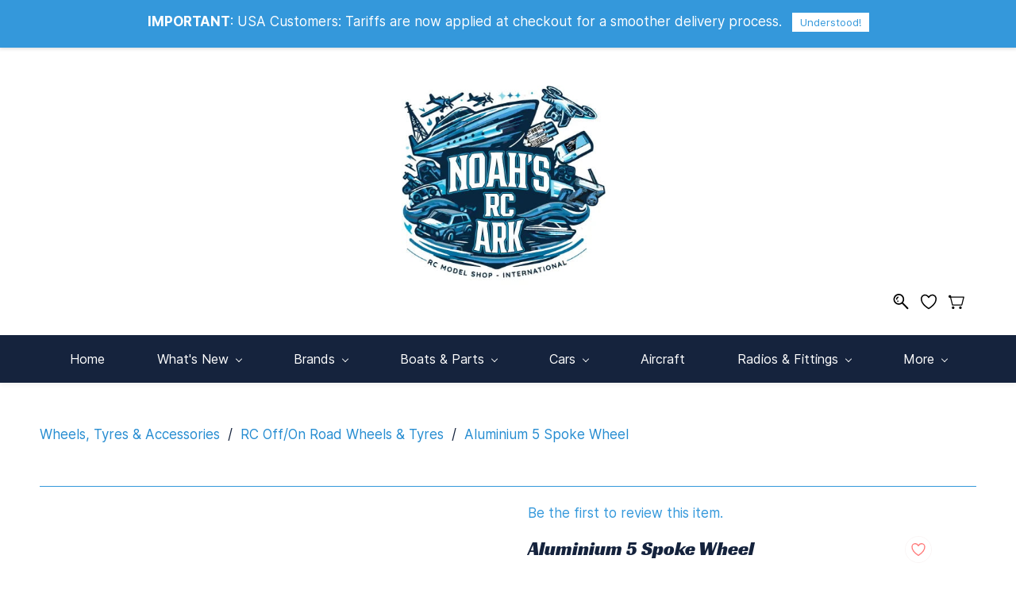

--- FILE ---
content_type: text/html;charset=UTF-8
request_url: https://www.noahsrcark.co.uk/products/j9defbc2b3/131444000000816508
body_size: 26596
content:
<!doctype html><html lang="en-GB" dir="ltr" data-nojs><head><title>Aluminium 5 Spoke Wheel – Black RC models Part | Noah's RC Ark</title><meta name="viewport" content="width=device-width, initial-scale=1.0, shrink-to-fit=no"><meta http-equiv="Content-Type" content="text/html; charset=utf-8"/><meta name="generator" content="Zoho Commerce, https://www.zoho.com/commerce"/><meta name="description" content=". "/><meta name="keywords" content="aluminium 5 spoke wheel, black rc models, setup and installation for rc models for rc models, setup and installation for rc models rc part"/><link rel="icon" href="/favicon.png"/><meta property="og:type" content="product"/><meta property="og:url" content="https://www.noahsrcark.co.uk/products/j9defbc2b3/131444000000816508"/><meta property="og:product:product_link" content="https://www.noahsrcark.co.uk/products/j9defbc2b3/131444000000816508"/><meta property="og:title" content="Aluminium 5 Spoke Wheel \u2013 Black RC models Part | Noah's RC Ark"/><meta property="og:site_name" content="Noahs RC Ark"/><meta property="og:image" content="https://www.noahsrcark.co.uk/product-images/IMG_4710.jpg/131444000001707037/1100x1100"/><meta property="og:product:availability" content="instock"/><meta property="product:item_group_id" content="131444000000816508"/><meta property="og:product:price:currency" content="GBP"/><meta property="og:product:sale_price:currency" content="GBP"/><meta property="og:product:sale_price:amount" content="20.67"/><meta property="og:product:price:amount" content="0.0"/><meta property="product:item_group_id" content="131444000000816508"/><meta property="og:product:price:currency" content="GBP"/><meta property="og:product:sale_price:currency" content="GBP"/><meta property="og:product:sale_price:amount" content="20.67"/><meta property="og:product:price:amount" content="0.0"/><meta name="twitter:card" content="summary_large_image"/><meta name="twitter:url" content="https://www.noahsrcark.co.uk/products/j9defbc2b3/131444000000816508"/><meta name="twitter:title" content="Aluminium 5 Spoke Wheel \u2013 Black RC models Part | Noah's RC Ark"/><meta name="twitter:image" content="https://www.noahsrcark.co.uk/product-images/IMG_4710.jpg/131444000001707037/1100x1100"/><meta name="twitter:description" content=". "/><link href="https://ecommerce-stratus.zohostratus.eu/IDC/css/zstore-core.css" rel="preload" type="text/css" as="style"><link href="https://ecommerce-stratus.zohostratus.eu/IDC/css/zstore-core.css" rel="stylesheet" type="text/css"><link rel="preconnect" href="//img.zohostatic.com"><link rel="preconnect" href="//static.zohocdn.com"><link rel="preconnect" href="//https://cdn3.zohoecommerce.com"><link href="https://cdn3.zohoecommerce.com/template/773d70b7dea74756b90454a6f12b8172/stylesheets/style.css?v=1768350497812&storefront_domain=www.noahsrcark.co.uk" rel="preload" type="text/css" as="style"><link href="https://cdn3.zohoecommerce.com/template/773d70b7dea74756b90454a6f12b8172/stylesheets/style.css?v=1768350497812&storefront_domain=www.noahsrcark.co.uk" rel="stylesheet" type="text/css"><link href="https://cdn3.zohoecommerce.com/template/773d70b7dea74756b90454a6f12b8172/stylesheets/sub-style.css?v=1768350497812&storefront_domain=www.noahsrcark.co.uk" rel="preload" type="text/css" as="style"><link href="https://cdn3.zohoecommerce.com/template/773d70b7dea74756b90454a6f12b8172/stylesheets/sub-style.css?v=1768350497812&storefront_domain=www.noahsrcark.co.uk" rel="stylesheet" type="text/css"><link rel="preload" type="text/css" href="//webfonts.zoho.eu/css?family=Vidaloka/Inter:100,200,300,400,500,600,700,800,900/inter:400/Racing Sans One:400/Sonsie One:400/Fugaz One:400/Inter:700,600,500,300,200,400/Archivo Black:400&amp;display=swap" as="style"><link rel="stylesheet" type="text/css" href="//webfonts.zoho.eu/css?family=Vidaloka/Inter:100,200,300,400,500,600,700,800,900/inter:400/Racing Sans One:400/Sonsie One:400/Fugaz One:400/Inter:700,600,500,300,200,400/Archivo Black:400&amp;display=swap"><link href="https://cdn3.zohoecommerce.com/zs-customcss.css?v=1768350497812&storefront_domain=www.noahsrcark.co.uk" rel="preload" type="text/css" as="style"><link href="https://cdn3.zohoecommerce.com/zs-customcss.css?v=1768350497812&storefront_domain=www.noahsrcark.co.uk" rel="stylesheet" type="text/css"><script>window.is_portal_site="true";</script><script type="application/javascript">window.zs_view="product";</script><script type="text/javascript">window.zs_resource_id='7963000000050549';window.zs_product={"product_id":"131444000000816508","name":"Aluminium 5 Spoke Wheel","type":0,"handle":"j9defbc2b3","url":"/products/j9defbc2b3/131444000000816508","quick_look_url":"/products/j9defbc2b3/131444000000816508?quick_look=true","category_name":"RC Off/On Road Wheels & Tyres","category_id":"131444000000817031","brand":"","status":true,"description":"","short_description":".","has_variant_price":false,"has_variants":true,"is_out_of_stock":false,"label_price":20.67,"selling_price":20.67,"starts_with":20.67,"ends_with":20.67,"on_sale":false,"is_returnable":true,"is_stock_managed":true,"documents":[{"document_id":"131444000001707037","name":"IMG_4710.jpg","is_featured":false,"attachment_order":0,"alter_text":"Aluminium 5 Spoke Wheel"},{"document_id":"131444000001700517","name":"IMG_4655.jpg","is_featured":false,"attachment_order":0,"alter_text":"Aluminium 5 Spoke Wheel"},{"document_id":"131444000001700515","name":"IMG_4654.jpg","is_featured":false,"attachment_order":0,"alter_text":"Aluminium 5 Spoke Wheel"},{"document_id":"131444000001700521","name":"IMG_4659.jpg","is_featured":false,"attachment_order":0,"alter_text":"Aluminium 5 Spoke Wheel"}],"images":[{"id":"131444000001707037","url":"/product-images/IMG_4710.jpg/131444000001707037","title":"Aluminium 5 Spoke Wheel","alternate_text":"Aluminium 5 Spoke Wheel","order":1,"is_featured":false,"is_placeholder_image":false},{"id":"131444000001700517","url":"/product-images/IMG_4655.jpg/131444000001700517","title":"Aluminium 5 Spoke Wheel","alternate_text":"Aluminium 5 Spoke Wheel","order":2,"is_featured":false,"is_placeholder_image":false},{"id":"131444000001700515","url":"/product-images/IMG_4654.jpg/131444000001700515","title":"Aluminium 5 Spoke Wheel","alternate_text":"Aluminium 5 Spoke Wheel","order":3,"is_featured":false,"is_placeholder_image":false},{"id":"131444000001700521","url":"/product-images/IMG_4659.jpg/131444000001700521","title":"Aluminium 5 Spoke Wheel","alternate_text":"Aluminium 5 Spoke Wheel","order":4,"is_featured":false,"is_placeholder_image":false},{"id":"131444000001723953","url":"/product-images/IMG_4727.jpg/131444000001723953","title":"","alternate_text":"","order":5,"is_featured":false,"is_placeholder_image":false},{"id":"131444000001717907","url":"/product-images/IMG_4651-2.jpg/131444000001717907","title":"","alternate_text":"","order":6,"is_featured":false,"is_placeholder_image":false},{"id":"131444000001717909","url":"/product-images/IMG_4653-2.jpg/131444000001717909","title":"","alternate_text":"","order":7,"is_featured":false,"is_placeholder_image":false},{"id":"131444000001717897","url":"/product-images/IMG_4662-2.jpg/131444000001717897","title":"","alternate_text":"","order":8,"is_featured":false,"is_placeholder_image":false},{"id":"131444000001717893","url":"/product-images/IMG_4660-2.jpg/131444000001717893","title":"","alternate_text":"","order":9,"is_featured":false,"is_placeholder_image":false},{"id":"131444000001717895","url":"/product-images/IMG_4661-2.jpg/131444000001717895","title":"","alternate_text":"","order":10,"is_featured":false,"is_placeholder_image":false}],"attributes":[{"id":"131444000000036495","name":"Colour","type":"Text","options":[{"id":"131444000000036503","value":"Black"},{"id":"131444000000036572","value":"Blue"}]}],"seo":{"description":". ","keyword":"aluminium 5 spoke wheel, black rc models, setup and installation for rc models for rc models, setup and installation for rc models rc part","title":"Aluminium 5 Spoke Wheel \u2013 Black RC models Part | Noah's RC Ark"},"specification_group":[{"name":"Specification","attributes":[{"id":"131444000001461007","name":"Hex Size","value":"12mm"},{"id":"131444000001461003","name":"Wheel Fitment","value":"52mm"},{"id":"131444000001461005","name":"Wheel Width","value":"26mm"},{"id":"131444000001461009","name":"Material","value":"Aluminium"},{"id":"131444000001461063","name":"Pack Size","value":"Set of 4"}]}],"variants":[{"variant_id":"131444000000816502","options":[{"id":"131444000000036572","name":"Colour","value":"Blue","color_code":""}],"stock_available":3,"double_stock_available":3,"is_out_of_stock":false,"is_returnable":false,"selling_price":20.67,"label_price":0,"sku":"W-A-52-26-D-B","isbn":"","mpn":"","upc":"","ean":"","price_brackets":[],"images":[{"id":"131444000001723953","url":"/product-images/IMG_4727.jpg/131444000001723953","title":"","alternate_text":"","order":5,"is_featured":false,"is_placeholder_image":false},{"id":"131444000001717907","url":"/product-images/IMG_4651-2.jpg/131444000001717907","title":"","alternate_text":"","order":6,"is_featured":false,"is_placeholder_image":false},{"id":"131444000001717909","url":"/product-images/IMG_4653-2.jpg/131444000001717909","title":"","alternate_text":"","order":7,"is_featured":false,"is_placeholder_image":false}],"custom_fields":[{"customfield_id":"131444000007215153","field_type":"string","label":"Weight (grams):","value":"150","values":[],"display_value":"150","options":[],"edit_on_store":false,"index":0,"is_mandatory":false,"is_enabled":true,"show_in_storefront":true,"show_in_pdf":false},{"customfield_id":"131444000147523383","field_type":"string","label":"SKU","value":"W-A-52-26-D-B","values":[],"display_value":"W-A-52-26-D-B","options":[],"edit_on_store":false,"index":0,"is_mandatory":false,"is_enabled":true,"show_in_storefront":true,"show_in_pdf":false}],"is_available_for_purchase":true,"is_deliverable":true,"hide_add_to_cart":false,"show_add_to_quote":true,"hide_price":false,"product_type":"goods","is_taxable":true,"is_wishlisted":false,"minimum_order_quantity":"","maximum_order_quantity":"","return_period_in_days":0,"is_combo_product":false,"manufacturer":"","package_details":{"length":11.5,"width":11.5,"height":11,"weight":195,"weight_unit":"g","dimension_unit":"cm"},"is_stock_managed":true},{"variant_id":"131444000000816504","options":[{"id":"131444000000036503","name":"Colour","value":"Black","color_code":""}],"stock_available":0,"double_stock_available":0,"is_out_of_stock":false,"is_returnable":false,"selling_price":20.67,"label_price":0,"sku":"W-A-52-26-D-BL","isbn":"","mpn":"","upc":"","ean":"","price_brackets":[],"images":[{"id":"131444000001717897","url":"/product-images/IMG_4662-2.jpg/131444000001717897","title":"","alternate_text":"","order":8,"is_featured":false,"is_placeholder_image":false},{"id":"131444000001717893","url":"/product-images/IMG_4660-2.jpg/131444000001717893","title":"","alternate_text":"","order":9,"is_featured":false,"is_placeholder_image":false},{"id":"131444000001717895","url":"/product-images/IMG_4661-2.jpg/131444000001717895","title":"","alternate_text":"","order":10,"is_featured":false,"is_placeholder_image":false}],"custom_fields":[{"customfield_id":"131444000007215153","field_type":"string","label":"Weight (grams):","value":"150","values":[],"display_value":"150","options":[],"edit_on_store":false,"index":0,"is_mandatory":false,"is_enabled":true,"show_in_storefront":true,"show_in_pdf":false},{"customfield_id":"131444000147523383","field_type":"string","label":"SKU","value":"W-A-52-26-D-BL","values":[],"display_value":"W-A-52-26-D-BL","options":[],"edit_on_store":false,"index":0,"is_mandatory":false,"is_enabled":true,"show_in_storefront":true,"show_in_pdf":false}],"is_available_for_purchase":true,"is_deliverable":true,"hide_add_to_cart":false,"show_add_to_quote":true,"hide_price":false,"product_type":"goods","is_taxable":true,"is_wishlisted":false,"minimum_order_quantity":"","maximum_order_quantity":"","return_period_in_days":0,"is_combo_product":false,"manufacturer":"","package_details":{"length":11.5,"width":11.5,"height":11,"weight":195,"weight_unit":"g","dimension_unit":"cm"},"is_stock_managed":true}],"tags":[{"id":"131444000006812419","name":".","url":"/search-products?q=.&search_type=tag_name_contains"}],"bread_crumbs":[{"name":"Wheels, Tyres & Accessories","url":"/categories/crawler-wheels-tyres/131444000000817010","is_selected":false},{"name":"RC Off/On Road Wheels & Tyres","url":"/categories/rc-road-wheels-tyres/131444000000817031","is_selected":false},{"name":"Aluminium 5 Spoke Wheel","url":"/products/j9defbc2b3/131444000000816508","is_selected":false}],"review_id":"7963000000050549","is_social_share_enabled":true,"social_share_options":{"align":"right","style":"05","show_count":"true"},"is_product_custom_fields_enabled":true,"is_product_review_enabled":true,"is_product_price_brackets_available":false,"is_input_custom_field_available":false,"unit":"set","is_available_for_purchase":true,"is_deliverable":true,"embed_js_url":"https://ecommerce-stratus.zohostratus.eu/IDC/js/zstore-embed.js","embed_css_url":"https://ecommerce-stratus.zohostratus.eu/IDC/css/zstore-embed.css","is_taxable":true,"is_wishlisted":false,"manufacturer":""};window.zs_resource_url='/products/j9defbc2b3/131444000000816508';window.zs_site_resource_id = "7963000000002014";</script><script src="https://cdn3.zohoecommerce.com/zs-lang_en_GB.js?v=1768350497812&storefront_domain=www.noahsrcark.co.uk" defer></script><script src="https://ecommerce-stratus.zohostratus.eu/IDC/js/zstore-core.js" defer></script><script src="https://cdn3.zohoecommerce.com/template/773d70b7dea74756b90454a6f12b8172/js/header.js?v=1768350497812&storefront_domain=www.noahsrcark.co.uk" defer></script><script src="https://cdn3.zohoecommerce.com/template/773d70b7dea74756b90454a6f12b8172/js/eventhandler.js?v=1768350497812&storefront_domain=www.noahsrcark.co.uk" defer></script><script src="https://cdn3.zohoecommerce.com/template/773d70b7dea74756b90454a6f12b8172/js/megamenu.js?v=1768350497812&storefront_domain=www.noahsrcark.co.uk" defer></script><script src="https://cdn3.zohoecommerce.com/template/773d70b7dea74756b90454a6f12b8172/js/language-list.js?v=1768350497812&storefront_domain=www.noahsrcark.co.uk" defer></script><script src="https://cdn3.zohoecommerce.com/template/773d70b7dea74756b90454a6f12b8172/js/custom.js?v=1768350497812&storefront_domain=www.noahsrcark.co.uk" defer></script><script src="https://cdn3.zohoecommerce.com/template/773d70b7dea74756b90454a6f12b8172/js/store.js?v=1768350497812&storefront_domain=www.noahsrcark.co.uk" defer></script><script src="https://cdn3.zohoecommerce.com/template/773d70b7dea74756b90454a6f12b8172/js/products-pagination.js?v=1768350497812&storefront_domain=www.noahsrcark.co.uk" defer></script><script>window.zs_data_center="Europe";</script><script>window.stand_alone_path="";</script><script>window.zs_rendering_mode="live";</script><script>window.is_social_share_enabled="true";</script><script src="https://ecommerce-stratus.zohostratus.eu/IDC/js/browser_compatibility.js" defer></script><script type="text/javascript">if(Array.prototype.slice.apply(document.getElementsByTagName('script')).filter(i=>i.id==='zsiqscript').length < 1){var $zoho=$zoho || {};$zoho.salesiq = $zoho.salesiq || {widgetcode:"siq46e41323e211e6d02263d70aca9ea95520d9ec1da4f923e80fdf7f0fb56f2ab4", values:{},ready:function(){}};var d=document;s=d.createElement("script");s.type="text/javascript";s.id="zsiqscript";s.defer=true;s.src="https://salesiq.zoho.eu/widget";t=d.getElementsByTagName("script")[0];t.parentNode.insertBefore(s,t);}</script><script>var message_bar_info={"message_bar_enable":true,"mb_last_updated_time":1766958668287,"accept_button_text":"Understood!","message_bar_position":"1","messagebar_theme":"1","message_bar_content":"<span style=\"color:inherit\"><span style=\"font-weight:bold\">IMPORTANT<\/span>:&nbsp;<\/span>USA Customers: Tariffs are now applied at checkout for a smoother delivery process."};</script><script src="https://static.zohocdn.com/zfcommerce/mb/zsmessagebar.js" defer></script><script type="text/javascript"> var zpc_msgs={"cookie.manage.table.title4":"Expires In","cookie.manage.table.title3":"Type","cookie.text.necessary.desc":"These cookies are essential for this website to function and cannot be switched off.","cookie.text.functional.desc":"These cookies are used to remember your preferences you choose on this website.","cookie.text.manage.service.name":"Zoho Sites","cookie.manage.table.title2":"Purpose","cookie.text.manage.service.desc":"Online website builder with extensive customization options.","cookie.manage.table.title1":"Name","cookie.text.analytics.title":"Analytics","cookie.text.analytics.desc":"These cookies are used to measure this website's performance.","cookie.text.necessary.title":"Essential","cookie.text.functional.title":"Functional"};</script><script type="text/javascript" src="https://static.zohocdn.com/zfcommerce/cb/zcbanner.js"></script><script type="text/javascript">window._zcBan.set_config({"after_decline_msg_buttontext":"Okay, Close.","cookie_bar_enable":true,"cp_text":"This website uses cookies for its basic functioning, to remember your preferences and to help us understand its performance. ${policy_message}","after_decline_msg":false,"manage_btn_text":"Manage","manage_save_text":"Save","multi_page":false,"version":"1.1","f_privacy_btn":true,"after_decline_msg_text":"Declining cookies may affect the functions and user experience of this website. Please note that we use a cookie to remember your preference. You can also clear cookies and site data of this website from your browser settings","policy_msg":"You can learn more about how cookies are used by visiting the ${policy}","manage_message":"We have organised all the cookies used in this website under various categories. You may choose to accept or decline by using the toggle button in each of the following categories. Please note that we use a cookie to remember your preference. ${policy_message}","multi_site":true,"accept_btn_text":"Accept","cp_url_label":"Cookie Policy","decline_btn_text":"Decline","cp_url":"\/","manage_close_text":"Close","theme":"2","position":"2","manage_heading":"Manage preferences","f_decline_btn":false})</script><script src="https://cdn-eu.pagesense.io/js/noahsrcark/07ad0ba8610a47b787238266c7f61e4f.js"></script><script type="application/ld+json" id="schemagenerator">[{"@context":"http:\/\/schema.org\/","@type":"Organization","url":"https:\/\/www.noahsrcark.co.uk","logo":"https:\/\/www.noahsrcark.co.uk\/RC-Model-Shop-International-Noahs-RC-Ark.webp","sameAs":["https:\/\/www.youtube.com\/channel\/UCSwIsRZ0WJrsj1vL_m6acEg","https:\/\/maps.app.goo.gl\/RoG5pG6UdeporAHw7","https:\/\/www.facebook.com\/noahsrcark","https:\/\/www.instagram.com\/noahsrcark\/","https:\/\/www.tiktok.com\/@noahsrcark","mailto:info@noahsrcark.co.uk"]},{"@context":"http:\/\/schema.org","@type":"BreadcrumbList","itemListElement":[{"@type":"ListItem","position":1,"item":{"@id":"https:\/\/www.noahsrcark.co.uk\/categories\/crawler-wheels-tyres\/131444000000817010","name":"Wheels, Tyres & Accessories"}},{"@type":"ListItem","position":2,"item":{"@id":"https:\/\/www.noahsrcark.co.uk\/categories\/rc-road-wheels-tyres\/131444000000817031","name":"RC Off\/On Road Wheels & Tyres"}},{"@type":"ListItem","position":3,"item":{"@id":"https:\/\/www.noahsrcark.co.uk\/products\/j9defbc2b3\/131444000000816508","name":"Aluminium 5 Spoke Wheel"}}]},{"@context":"http:\/\/schema.org\/","@type":"Product","name":"Aluminium 5 Spoke Wheel-Blue","Colour":"Blue","additionalProperty":[{"@type":"PropertyValue","name":"Colour","value":"Blue"},{"@type":"PropertyValue","propertyID":"item_group_id","value":"131444000000816508"}],"image":["https:\/\/www.noahsrcark.co.uk\/product-images\/IMG_4727.jpg\/131444000001723953\/1100x1100","https:\/\/www.noahsrcark.co.uk\/product-images\/IMG_4651-2.jpg\/131444000001717907\/1100x1100","https:\/\/www.noahsrcark.co.uk\/product-images\/IMG_4653-2.jpg\/131444000001717909\/1100x1100"],"productID":"131444000000816502","description":". ","sku":"W-A-52-26-D-B","gtin13":"","mpn":"","gtin12":"","brand":"","offers":{"@type":"Offer","price":20.67,"priceCurrency":"GBP","availability":"InStock","url":"https:\/\/www.noahsrcark.co.uk\/products\/j9defbc2b3\/131444000000816508"}},{"@context":"http:\/\/schema.org\/","@type":"Product","name":"Aluminium 5 Spoke Wheel-Black","Colour":"Black","additionalProperty":[{"@type":"PropertyValue","name":"Colour","value":"Black"},{"@type":"PropertyValue","propertyID":"item_group_id","value":"131444000000816508"}],"image":["https:\/\/www.noahsrcark.co.uk\/product-images\/IMG_4662-2.jpg\/131444000001717897\/1100x1100","https:\/\/www.noahsrcark.co.uk\/product-images\/IMG_4660-2.jpg\/131444000001717893\/1100x1100","https:\/\/www.noahsrcark.co.uk\/product-images\/IMG_4661-2.jpg\/131444000001717895\/1100x1100"],"productID":"131444000000816504","description":". ","sku":"W-A-52-26-D-BL","gtin13":"","mpn":"","gtin12":"","brand":"","offers":{"@type":"Offer","price":20.67,"priceCurrency":"GBP","availability":"InStock","url":"https:\/\/www.noahsrcark.co.uk\/products\/j9defbc2b3\/131444000000816508"}}]</script><script async src='https://www.googletagmanager.com/gtag/js?id=G-JKZCGBB3Z8'></script><script>window.dataLayer = window.dataLayer || [];function gtag(){dataLayer.push(arguments);}gtag('js', new Date());gtag('config', 'G-JKZCGBB3Z8');</script><meta name="facebook-domain-verification" content="r3v57f9mk5wjw1v4x0yz8f5dut5ico"/><script src="https://cdn-eu.pagesense.io/js/digitalscientists/86a5ce818ee24540a455712be8d92501.js"></script><!-- Google tag (gtag.js) --><script async src="https://www.googletagmanager.com/gtag/js?id=AW-11060206915"></script><script>
  window.dataLayer = window.dataLayer || [];
  function gtag(){dataLayer.push(arguments);}
  gtag('js', new Date());

  gtag('config', 'AW-11060206915');
</script><link rel="canonical" href="https://www.noahsrcark.co.uk/products/j9defbc2b3/131444000000816508"/><!-- Facebook Pixel Code --><script>!function(f,b,e,v,n,t,s)
  {if(f.fbq)return;n=f.fbq=function(){n.callMethod?
  n.callMethod.apply(n,arguments):n.queue.push(arguments)};
  if(!f._fbq)f._fbq=n;n.push=n;n.loaded=!0;n.version='2.0';
  n.queue=[];t=b.createElement(e);t.async=!0;
  t.src=v;s=b.getElementsByTagName(e)[0];
  s.parentNode.insertBefore(t,s)}(window, document,'script',
  'https://connect.facebook.net/en_US/fbevents.js');
  fbq('init', '126329312841478');
  fbq('track', 'PageView');</script><noscript><img height="1" width="1" style="display:none;" src="https://www.facebook.com/tr?id=126329312841478&ev=PageView&noscript=1"/></noscript><!-- End Facebook Pixel Code --><!-- On load Functions --><script>
	function handleFallBackForImage(elem) {
		elem.onerror = null;

		const fallbackSrc = elem.getAttribute('data-fallback');
		const fallBackResolution = elem.getAttribute('data-fallback-resolution');
		const pictureElem = elem.closest('picture');

		const originalImgSrc = elem.src;

		elem.src = fallbackSrc;
		if(fallBackResolution){
			elem.setAttribute('data-image-resolution', fallBackResolution);
		}
		// If srcset available change the url to fallback
		if (pictureElem) {
			const sources = pictureElem.querySelectorAll('source');
			sources.forEach(source => {
				const srcset = source.getAttribute('srcset');
				if (!srcset) return;

				const newSrcSet = srcset
					.split(',')
					.map(item => {
						const [path, size] = item.trim().split(' ');
						return `${fallbackSrc} ${size}`;
					})
					.join(', ');

				source.setAttribute('srcset', newSrcSet);
			});
		}
	}
	function validateBackgroundImage(elem) {
		const basePath = elem.getAttribute('data-bg');
		const fallback = elem.getAttribute('data-bg-fallback');
		if (!basePath) return;

		// Creating a new image with the same url to check if it is a valid url
		const img = new Image();
		img.src = basePath;
		img.onload = () => {
			// image is valid, do nothing
		};
		img.onerror = () => {
			// image is not valid, change the background url to fallback
			elem.style.backgroundImage = `url('${fallback}')`;
		};

	}
	document.addEventListener('DOMContentLoaded', () => {
		document.querySelectorAll('[data-fallback-init]').forEach(elem => {
			validateBackgroundImage(elem);
		});
	});
	
</script></head><body data-zs-home="true" data-zs-subsite="" data-zs-display-mode="default"><div data-headercontainer="zptheme-data-headercontainer" data-zs-mobile-headerstyle="01" class="zpheader-style-02 theme-pages-full-stretch theme-mobile-header-style-01"><div class="theme-header-topbar " data-dark-part-applied="false" data-theme-topbar="zptheme-topbar"><div class="zpcontainer"><div data-topbarinfo-position="zptheme-topbarinfo-position"><div class="theme-topbar-contact-info theme-verticalheader-top-space" data-contact-info="zptheme-contact-info"><ul data-contact-info-inner="zptheme-contact-info-inner"><li class="theme-topbar-info"><a href="mailto:Info@noahsrcark.co.uk"><span class="theme-topbar-info-icon" data-zs-contact-mail-icon><svg viewBox="0 0 512 513.5" xmlns="http://www.w3.org/2000/svg"><path d="M48 128h16 384 16v16 256 16h-16-384-16v-16-256-16z m69 32l139 92.5 139-92.5h-278z m-37 14v210h352v-210l-167 111.5-9 5.5-9-5.5z"/></svg></span><span class="theme-topbar-info-icon-text" data-zs-contact-mail-text>Info@noahsrcark.co.uk</span></a></li><li class="theme-topbar-info"><a href="tel:0330 053 2007"><span class="theme-topbar-info-icon" data-zs-contact-phone-icon><svg viewBox="0 0 512 513.5" xmlns="http://www.w3.org/2000/svg"><path d="M138.5 48c8.376 0 16.6562 3.0244 23.5 8.5l1 0.5 0.5 0.5 64 66 1.5 1.5-0.5 0.5c14.1738 13.2119 13.9678 35.5322 0.5 49l-32 32c4.9189 11.2773 18.3291 40.0186 44.5 65 26.3584 25.1602 53.9316 39.4668 65.5 45l31.5-31.5 0.5-0.5c13.2793-13.2793 36.7207-13.2793 50 0l0.5 1 65 65c13.2793 13.2793 13.2793 36.2207 0 49.5l-49.5 49.5-0.5 0.5-0.5 0.5c-15.0107 12.8672-36.04 17.4863-55.5 11h-0.5c-37.5488-14.6934-113.509-48.0088-181.5-116-67.7266-67.7266-102.448-142.659-116-181.5-0.0352-0.0996 0.0342-0.4004 0-0.5-6.7031-18.4336-1.915-39.7383 13.5-54l-0.5-0.5 50-51.5 0.5-0.5 1-0.5c6.8438-5.4756 15.124-8.5 23.5-8.5z m0 32c-1.1719 0-2.3438 0.5752-3.5 1.5l-48.5 49.5-0.5 0.5-0.5 0.5c-5.6738 4.8633-7.4394 14.4932-5 21 12.1201 34.8467 45.1992 106.699 108.5 170 62.7842 62.7842 133.224 93.7607 169.5 108 9.3408 3.1133 17.1113 1.833 24.5-4.5l49-49c2.7207-2.7207 2.7207-1.7793 0-4.5l-65.5-65.5c-2.7207-2.7207-2.2793-2.7207-5 0l-40 40-7.5 7.5-10-4.5s-43.8311-18.5518-81-52.5l-3.5-3c-38.5947-36.8408-57-86-57-86l-3.5-10 7.5-7 40-40c1.9658-1.9658 0.874-3.6006 1-3.5l-0.5-0.5-1-1-64-65.5c-1.1563-0.9248-2.3281-1.5-3.5-1.5z"/></svg></span><span class="theme-topbar-info-icon-text" data-zs-contact-phone-text>0330 053 2007</span></a></li></ul></div>
</div><div class="theme-socialicon-parent " data-socialicon-parent="zptheme-socialicon-parent"><ul class="theme-scoialicon-inner-parent" data-socialicon-inner-parent="zptheme-socialicon-inner-parent"><li class="theme-socialicon-list"><a href="https://www.facebook.com/noahsrcark" target="_blank" class="theme-facebook-container" data-zs-social-profile-link><svg class="zpsocialprofile" viewBox="0 0 64 64" xmlns="http://www.w3.org/2000/svg"><path d="M64,32.1989637 C64,14.4248705 49.6642636,0 32,0 C14.3357364,0 -8.52651283e-14,14.4248705 -8.52651283e-14,32.1989637 C-8.52651283e-14,48.2818653 11.6992791,61.6124352 27.0236869,64 L27.0236869,41.4839378 L18.8506694,41.4839378 L18.8506694,32.1989637 L27.0236869,32.1989637 L27.0236869,25.1025907 C27.0236869,17.0445596 31.76931,12.5678756 39.0854789,12.5678756 C42.5787848,12.5678756 46.2039135,13.2310881 46.2039135,13.2310881 L46.2039135,21.0901554 L42.1833162,21.0901554 C38.1956746,21.0901554 36.9433574,23.6103627 36.9433574,26.1305699 L36.9433574,32.1658031 L45.8414006,32.1658031 L44.4243048,41.4507772 L36.9433574,41.4507772 L36.9433574,63.9668394 C52.3007209,61.6124352 64,48.2818653 64,32.1989637 Z"></path></svg></a></li><li class="theme-socialicon-list"><a href="https://www.instagram.com/noahsrcark/" target="_blank" class="theme-instagram-container" data-zs-social-profile-link><svg class="zpsocialprofile" viewBox="0 0 64 64" xmlns="http://www.w3.org/2000/svg"><path d="M18.7470755,0.221595251 C15.3422244,0.382299247 13.0166948,0.927668835 10.9845413,1.72394402 C8.8808805,2.5440464 7.09761014,3.64310557 5.32364538,5.42434073 C3.54758782,7.20661909 2.45687425,8.99304465 1.64301187,11.0988238 C0.855031083,13.1361614 0.321066295,15.4627981 0.170711099,18.8697484 C0.0214311023,22.2829708 -0.012802497,23.3716107 0.00383750267,32.0611721 C0.0204135023,40.7496967 0.0587623014,41.8403975 0.221527098,45.254631 C0.384285494,48.6585158 0.927619882,50.9830597 1.72388866,53.0162565 C2.54502785,55.1199428 3.64296062,56.9022276 5.42521338,58.6772547 C7.20645494,60.4522883 8.9939045,61.5419779 11.1006629,62.3569282 C13.1359204,63.1438722 15.46353,63.6799042 18.8694627,63.8291842 C22.2826082,63.9795458 23.3722466,64.0127042 32.0596384,63.9961282 C40.7511454,63.9795458 41.8408478,63.941165 45.2539933,63.7794178 C48.6588444,63.616653 50.9822875,63.0712898 53.0165275,62.2770946 C55.1201883,61.4538563 56.9034586,60.3579395 58.6774234,58.5756547 C60.4513945,56.7943876 61.5421081,55.0069188 62.3560345,52.9001285 C63.1440153,50.8648453 63.6800089,48.5372038 63.8282777,45.1333446 C63.9775577,41.7180679 64.0128665,40.6273351 63.9962265,31.9388169 C63.9796441,23.2492555 63.9402841,22.1606092 63.7785369,18.7484684 C63.6167897,15.3414861 63.0714329,13.0179854 62.2761753,10.9837454 C61.4540249,8.88005905 60.3571033,7.0987919 58.5758618,5.32274074 C56.7946202,3.54875038 55.0071771,2.4559312 52.9004123,1.64411682 C50.8641371,0.856129637 48.5375324,0.319048049 45.1316061,0.171822452 C41.7184606,0.0204496555 40.6288222,-0.0127087437 31.9383264,0.00387365592 C23.2499298,0.0204560555 22.160285,0.0577936547 18.7470755,0.221595251 M19.1203747,58.0696835 C16.0006051,57.9338499 14.3064996,57.4154436 13.1774308,56.9810372 C11.682346,56.4024772 10.6154853,55.7088452 9.49261809,54.5942852 C8.37184371,53.4755524 7.67612533,52.4117765 7.09241974,50.9198021 C6.65381495,49.7906885 6.12611576,48.0986182 5.97993337,44.9788358 C5.82129017,41.6060871 5.78502777,40.5941383 5.76945657,32.0497481 C5.75287417,23.5074443 5.78394617,22.4954955 5.93120377,19.1196428 C6.06491897,16.0019213 6.58648055,14.3057037 7.01983094,13.1776334 C7.59834613,11.6804686 8.28988531,10.6156558 9.40655089,9.49280784 C10.5252389,8.36992787 11.5889956,7.67628948 13.081994,7.0925775 C14.2100452,6.65191191 15.9021283,6.12831512 19.0208227,5.98007832 C22.3956194,5.82038552 23.4064738,5.78618392 31.9486944,5.76960153 C40.4929438,5.75298713 41.5048734,5.78307992 44.8807453,5.93134872 C47.9983644,6.06715032 49.6945564,6.58350231 50.8216028,7.0199951 C52.3176987,7.59852308 53.3845595,8.28801427 54.5064091,9.40674704 C55.628201,10.5254798 56.323913,11.5871694 56.9076186,13.0832846 C57.3482458,14.2082189 57.8718362,15.9023821 58.0190938,19.0201036 C58.1797594,22.3949387 58.2160858,23.4068555 58.231593,31.9491913 C58.2481754,40.4935879 58.2171034,41.5054983 58.0688346,44.8792902 C57.933033,47.9990726 57.4156442,49.6942725 56.9802074,50.8243973 C56.4016858,52.3184581 55.710089,53.3853316 54.5924123,54.5082116 C53.4747995,55.6269444 52.4110427,56.3246916 50.9169691,56.9084356 C49.7910044,57.348026 48.0968988,57.8726723 44.9802333,58.0209411 C41.6055006,58.1795587 40.5945822,58.2158467 32.0492576,58.2314179 C23.507037,58.2480131 22.4961826,58.2158659 19.1203747,58.0696835 M45.2073489,14.8946189 C45.2114717,17.0138765 46.9346204,18.729806 49.053846,18.7256663 C51.1740891,18.7215116 52.8900251,16.9993549 52.8869253,14.8800973 C52.8827483,12.7608398 51.1595931,11.043899 49.03935,11.0480387 C46.9191132,11.052187 45.2031773,12.7753614 45.2073489,14.8946189 M15.5693094,32.0310857 C15.5869347,41.1063495 22.957565,48.4469894 32.0305952,48.4293954 C41.1046942,48.4117446 48.4493852,41.0430983 48.4318231,31.9678665 C48.414134,22.8957323 41.0424926,15.5509133 31.967376,15.5685072 C22.8942818,15.5861645 15.5516836,22.9579403 15.5693094,32.0310857 M21.3328633,32.0196937 C21.3225058,26.1295435 26.0897377,21.344654 31.978768,21.3342528 C37.868867,21.3228812 42.6547101,26.0880651 42.6661227,31.9792585 C42.6775581,37.870452 37.9103198,42.6542983 32.0192032,42.6657427 C26.1301793,42.6771143 21.3442722,37.9108872 21.3328633,32.0196937"></path></svg></a></li><li class="theme-socialicon-list"><a href="https://www.youtube.com/channel/UCSwIsRZ0WJrsj1vL_m6acEg" target="_blank" class="theme-youtube-container" data-zs-social-profile-link><svg class="zpsocialprofile" viewBox="0 0 64 64" xmlns="http://www.w3.org/2000/svg"><path d="M32.786 10l.106.001.392.002c1.94.009 6.896.05 11.873.237l.765.03c4.589.187 9.063.504 11.068 1.04 2.71.73 4.84 2.86 5.56 5.56 1.204 4.505 1.301 13.515 1.31 14.939v.382c-.009 1.424-.106 10.434-1.31 14.939a7.885 7.885 0 0 1-5.56 5.56c-4.455 1.19-21.107 1.3-24.098 1.309h-.923c-2.99-.01-19.635-.118-24.099-1.309a7.885 7.885 0 0 1-5.56-5.56c-.401-1.502-.68-3.504-.873-5.559l-.058-.65c-.314-3.688-.368-7.394-.377-8.552L1 32.124v-.194-.054l.002-.245c.009-1.158.063-4.864.377-8.552l.058-.65c.193-2.055.472-4.057.873-5.559a7.885 7.885 0 0 1 5.56-5.56c4.296-1.146 19.878-1.29 23.706-1.307L31.97 10h.105zM26.15 22.57v18.86L42.48 32l-16.33-9.43z"/></svg></a></li><li class="theme-socialicon-list"><a href="mailto:info@noahsrcark.co.uk" target="_blank" class="theme-email-container" data-zs-social-profile-link><svg viewBox="0 0 383 292" xmlns="http://www.w3.org/2000/svg" xmlns:xlink="http://www.w3.org/1999/xlink"><path d="M336.764,0.945 L45.354,0.945 C20.346,0.945 0,20.484 0,44.5 L0,247.617 C0,271.633 20.346,291.172 45.354,291.172 L336.764,291.172 C361.772,291.172 382.117,271.633 382.117,247.617 L382.117,44.5 C382.117,20.484 361.772,0.945 336.764,0.945 L336.764,0.945 Z M336.764,252.72 L45.354,252.72 C41.678,252.72 38.454,250.336 38.454,247.617 L38.454,71.359 L170.251,182.629 C172.953,184.911 176.389,186.167 179.927,186.167 L202.186,186.168 C205.722,186.168 209.16,184.911 211.863,182.629 L343.666,71.355 L343.666,247.619 C343.664,250.336 340.439,252.72 336.764,252.72 L336.764,252.72 Z M191.059,147.987 L62.87,39.397 L319.248,39.397 L191.059,147.987 L191.059,147.987 Z"></path></svg></a></li><li class="theme-socialicon-list"><a href="https://www.tiktok.com/@noahsrcark" target="_blank" class="theme-tiktok-container" data-zs-social-profile-link><svg class="zpsocialprofile" xmlns="http://www.w3.org/2000/svg" viewBox="0 0 64 64"><path d="M51.4798724,12.8292789 C47.1367683,10.0062877 44.5141565,5.17994217 44.5085068,0 L33.5022123,0 L33.482978,44.095704 C33.2893651,49.1516417 29.066717,53.112291 24.0087489,52.9820942 C18.9507809,52.8518973 14.9374915,48.6792472 15.0042519,43.6200442 C15.0710123,38.5608412 19.1930082,34.4955429 24.2526506,34.4988563 C25.1787938,34.5018544 26.0990711,34.6459855 26.9817842,34.9262852 L26.9817842,23.6934533 C26.0775934,23.5658872 25.1657866,23.4998402 24.2526506,23.4957675 C13.0850016,23.4957675 4,32.5786319 4,43.7473494 C4.01707046,54.9271693 13.0771016,63.9852888 24.2569248,64 C35.4235053,64 44.5085068,54.9171356 44.5085068,43.7473494 L44.5085068,21.3874743 C48.9673212,24.5956584 54.3227693,26.319122 59.8158049,26.3135926 L59.8158049,15.307298 C56.8552716,15.3097447 53.9583132,14.4485671 51.4798724,12.8292789 L51.4798724,12.8292789 Z"/></svg></a></li><li class="theme-socialicon-list"><a href="https://maps.app.goo.gl/RoG5pG6UdeporAHw7" target="_blank" class="theme-googlemap-container" data-zs-social-profile-link><svg class="zpsocialprofile" xmlns="http://www.w3.org/2000/svg" viewBox="0 0 64 64"><path d="M32.5,0 C44.373375,0 54,9.52416667 54,21.270832 C54,35.7615013 39.3509831,40.9652907 33.9329831,61.5572907 C33.5594206,62.970624 33.6851875,64 32.5,64 C31.3148125,64 31.4405794,62.970624 31.0670169,61.5572907 C25.6490169,40.9652907 11,35.7615013 11,21.270832 C11,9.52416667 20.626625,0 32.5,0 Z M32,13 C27.5813333,13 24,16.5813333 24,21 C24,25.4186667 27.5813333,29 32,29 C36.4186667,29 40,25.4186667 40,21 C40,16.5813333 36.4186667,13 32,13 Z"/></svg></a></li></ul></div>
<div class="theme-navigation-and-icons theme-search-minicart-responsive" data-search-cart-position-responsive="zptheme-search-cart-position-responsive"></div>
<div data-theme-portal-non-responsive="zptheme-portal-non-responsive" class="theme-portal-login"><div data-theme-portal="zptheme-portal" class="theme-portal-login "><div class="theme-portal-container" data-portal-loggedout style="display:block;"><div class="theme-portal-content"><a data-portal-signin href="javascript:;">Sign In</a></div>
<div class="theme-portal-content"><a data-portal-signup href="javascript:;">Sign Up</a></div>
</div><div class="theme-portal-container" data-portal-loggedin style="display:none;"><div class="theme-portal-content theme-portal-username-content "><a href="javascript:;" class="theme-user-name-dropdown" data-portal-profile><span class="theme-portal-username" data-portal-user-name></span><span class="theme-user-profile-down-arrow"></span></a><ul class="theme-username-dropdown-list" data-zs-portal-user-dropdown><li data-zs-portal-profile><a href="/account/profile">My Profile</a></li><li data-zs-portal-myorders><a href="/account/orders">My Orders</a></li><li data-zs-portal-addressbook><a href="/account/address">My Addresses</a></li></ul></div>
<div class="theme-portal-content"><a data-portal-logout href="javascript:;">Sign Out</a></div>
</div></div></div><div data-theme-currency-placeholder-non-res class="theme-currency-non-res theme-curency-option-left-space"><div class="theme-currency-option-container theme-currency-style-01" data-theme-currency-list-container data-zs-currency-list></div>
<div class="theme-currency-hide-overlay" data-theme-currency-hide-overlay onclick="hideCurrency()"></div>
</div></div></div><div class="theme-header " data-dark-part-applied="false" data-banner-base-header="theme-banner-base-header"><div class="zpcontainer"><span data-zs-mobile-header-responsive-goback class="theme-responsive-goback"><a href="javascript:;" onclick="history.go(-1);"><svg viewBox="0 0 24 24"><path fill="#3E4152" fillrule="evenodd" d="M20.25 11.25H5.555l6.977-6.976a.748.748 0 000-1.056.749.749 0 00-1.056 0L3.262 11.43A.745.745 0 003 12a.745.745 0 00.262.57l8.214 8.212a.75.75 0 001.056 0 .748.748 0 000-1.056L5.555 12.75H20.25a.75.75 0 000-1.5"></path></svg></a></span><div data-zs-branding class="theme-branding-info " data-theme-branding-info="zptheme-branding-info"><div data-zs-logo-container class="theme-logo-parent "><a href="/"><picture><img data-zs-logo src="/RC-Model-Shop-International-Noahs-RC-Ark.webp" alt="Noahs RC Ark" style="height:285px;width:285px;"/></picture></a></div>
</div><div class="theme-navigation-and-icons theme-search-mini-cart-style-02 theme-search-cart-non-res" data-search-cart-position-non-responsive="zptheme-search-cart-position-non-responsive"><div class="theme-search-and-mini-cart-group " data-theme-search-cart-group="zptheme-search-cart-group"><div class="theme-search theme-search-and-mini-cart-group-item" data-zs-search-container><div class="theme-search-field-container" data-search="zptheme-search-container"><form method="get" action="/search-products"><input type="text" name="q" placeholder="Search" data-search-input="zptheme-search-input" maxlength="100" data-zs-search-input/><input type="submit" name="" class="theme-search-go" value="Go" data-zs-search=""/><div class="theme-search-loader-dots" data-theme-search-loader-dots><span></span></div>
</form></div><div class="theme-search-hide-overlay" data-theme-search-overlay="theme-search-overlay" style="display:none;"></div>
<span class="theme-search-icon" onclick="toggleSearch(this)" data-zs-search-icon><svg viewBox="0 9 17 18" xmlns="http://www.w3.org/2000/svg"><path d="M6.11998304,9 C9.49467136,9 12.2401638,11.7792946 12.2401638,15.1954945 C12.2401638,16.6310021 11.7542814,17.9528473 10.9418418,19.0044723 L16.7453489,24.8898164 C17.0883131,25.2377224 17.0843596,25.7977325 16.7364536,26.1406967 C16.5642797,26.3106962 16.3399198,26.3953006 16.11556,26.3953006 C15.8872467,26.3953006 15.6589333,26.3075334 15.485771,26.131999 L9.6721825,20.2361782 C8.6697783,20.9620366 7.44380495,21.3911866 6.11998304,21.3911866 C2.74529472,21.3911866 0,18.611892 0,15.1954945 C0,11.7792946 2.74529472,9 6.11998304,9 Z M6.11998304,19.8186909 C8.62787144,19.8186909 10.6678658,17.7446967 10.6678658,15.1954945 C10.6678658,12.6464899 8.62787144,10.5724956 6.11998304,10.5724956 C3.61248999,10.5724956 1.57229797,12.6464899 1.57229797,15.1954945 C1.57229797,17.7446967 3.61248999,19.8186909 6.11998304,19.8186909 Z M4.50063869,16.7758971 C4.64592899,16.6284323 4.85052144,16.5440256 5.05669529,16.5440256 C5.26306681,16.5440256 5.46548485,16.6284323 5.61294956,16.7758971 C5.75843753,16.921385 5.84284427,17.1238031 5.84284427,17.3301746 C5.84284427,17.5385228 5.75843753,17.7409409 5.61294956,17.8864289 C5.46548485,18.0338936 5.26306681,18.1163236 5.05669529,18.1163236 C4.85052144,18.1163236 4.64592899,18.0338936 4.50063869,17.8864289 C4.35515072,17.7409409 4.2705463,17.5385228 4.2705463,17.3301746 C4.2705463,17.1238031 4.35515072,16.921385 4.50063869,16.7758971 Z M3.05228224,15.2674477 C2.77810858,13.2116395 4.82640523,12.2782235 4.91377708,12.2394794 C5.25970635,12.0864798 5.66236803,12.2416538 5.81773969,12.5865947 C5.97311135,12.9315356 5.81912341,13.3381508 5.47517087,13.4956968 C5.42614775,13.518034 4.27865093,14.0561023 4.4158366,15.0855878 C4.46604576,15.4623542 4.20155812,15.8082835 3.8249894,15.8584926 C3.79415228,15.8626438 3.76351283,15.8646205 3.73326872,15.8646205 C3.39366501,15.8646205 3.09834025,15.6131793 3.05228224,15.2674477 Z" stroke="none" fill-rule="evenodd"></path></svg></span></div>
<a style="display:none;" class="theme-search theme-search-and-mini-cart-group-item" data-zs-view-wishlist data-show-wishlist-icon aria-label=Wishlist><span class="theme-search-icon theme-wishlist-icon"><svg xmlns="http://www.w3.org/2000/svg" id="Layer_2" viewBox="0 0 17.33 16"><g id="Icons"><path
 d="M8.67,16c-.27,0-.53-.08-.75-.23C3.97,13.09-.05,9.68,0,4.69.03,2.11,2.1,0,4.63,0c2,0,3.33,1.23,4.04,2.13.7-.9,2.03-2.13,4.04-2.13,2.53,0,4.6,2.11,4.63,4.69.05,4.99-3.97,8.4-7.92,11.08-.22.15-.48.23-.75.23ZM4.63,1.33c-1.8,0-3.28,1.51-3.29,3.37-.04,4.36,3.68,7.48,7.33,9.96,3.65-2.48,7.38-5.6,7.33-9.96-.02-1.86-1.5-3.37-3.29-3.37-2.25,0-3.43,2.28-3.44,2.3-.11.22-.34.37-.6.37h0c-.25,0-.48-.14-.59-.37-.01-.02-1.19-2.3-3.44-2.3Z"/></g></svg></span></a><div class="theme-mini-cart theme-search-and-mini-cart-group-item" data-zs-cart-iconcount-container data-zs-view-cart><span class="theme-minicart-icon theme-carticon-style-01" data-zs-cart-icon><svg width="24" height="24" viewBox="0 0 24 24" xmlns="http://www.w3.org/2000/svg"><g id="Artboard-Copy-80" stroke="none" stroke-width="1" fill="none" fill-rule="evenodd"><path d="M7 19a2 2 0 110 4 2 2 0 010-4zm11 0a2 2 0 110 4 2 2 0 010-4zM2 2a2 2 0 011.984 2.25H23a.75.75 0 01.728.932l-3 12a.75.75 0 01-.728.568H6a.75.75 0 01-.728-.568L2.464 5.946A2 2 0 112 2zm20.039 3.75H3.96l2.625 10.5h12.829l2.625-10.5z" id="Combined-Shape" fill-rule="nonzero"/></g></svg><span class="theme-mini-cart-count" data-zs-view-cart-count>0</span></span></div>
</div></div></div></div><div data-megamenu-content-container class="theme-header theme-dark-nav-mobile-02 zpdark-header-portion theme-header-navigation-style" data-header="none" data-dark-part-applied="true" data-banner-base-header="theme-banner-base-header"><div class="zpcontainer"><div class="theme-navigation-and-icons"><div class="theme-menu-area" data-zp-nonresponsive-container="mymenu1"><div class="theme-menu " data-nav-menu-icon-width=15 data-nav-menu-icon-height=15 data-sub-menu-icon-height=15 data-sub-menu-icon-width=15 data-mega-menu-icon-width=15 data-mega-menu-icon-height=15 data-non-res-menu='zptheme-menu-non-res' data-zp-theme-menu="id: mymenu1 ;active: theme-menu-selected; maxitem:5;position: theme-sub-menu-position-change; orientation: horizontal; submenu: theme-sub-menu; moretext: More; nonresponsive-icon-el: theme-non-responsive-menu; responsive-icon-el: theme-responsive-menu; burger-close-icon: theme-close-icon; animate-open: theme-toggle-animate; animate-close: theme-toggle-animate-end;open-icon: theme-submenu-down-arrow; close-icon: theme-submenu-up-arrow; root-icon: theme-submenu-down-arrow; subtree-icon: theme-submenu-right-arrow;"><ul data-zs-menu-container><li><a href="/" target="_self"><span class="theme-menu-content "><span class="theme-menu-name" data-theme-menu-name="Home">Home</span></span></a></li><li data-megamenu="7963000100113353"><a href="javascript:;" target="_self"><span class="theme-menu-content "><span class="theme-menu-name" data-theme-menu-name="What's New">What's New</span></span><span class="theme-sub-li-menu theme-non-responsive-menu theme-submenu-down-arrow"></span><span class="theme-sub-li-menu theme-responsive-menu theme-submenu-down-arrow"></span></a><ul class="theme-sub-menu" data-zs-submenu-container style="display:none;"><div data-megamenu-content="7963000100113353" data-megamenu-direction="below" class="zpmm zpmm-container-style-03"><div class="zpcontainer"><div class="zpmm-inner"><div class="zprow zpalign-items- zpjustify-content- seperator-divider"><div class="zpelem-col zpcol-md-3 zpcol-sm-12 zpalign-self-"><!-- text --><div class="zpmm-element zpmm-text "><a class="zpmm-element-anchor" href="/boat-racing-accessories" target="_self"><span class="zpmm-element-menu-content "><span class="zpmm-element-textcontent">Boat Racing Accessories</span></span></a></div>
<!-- text end --><!-- text --><div class="zpmm-element zpmm-text "><a class="zpmm-element-anchor" href="/collections/best-selling-rc-products/131444000022750144" target="_self"><span class="zpmm-element-menu-content "><span class="zpmm-element-textcontent">Best Sellers</span></span></a></div>
<!-- text end --><!-- title --><div class="zpmm-element zpmm-title "><a class="zpmm-element-anchor"><span class="zpmm-element-menu-content "><span class="zpmm-element-textcontent">New Line Additions</span></span></a></div>
<!-- title end --><!-- text --><div class="zpmm-element zpmm-text "><a class="zpmm-element-anchor" href="/tfl-jet-boat" target="_self"><span class="zpmm-element-menu-content "><span class="zpmm-element-textcontent">TFL Jet Boats with Decals</span></span></a></div>
<!-- text end --><!-- text --><div class="zpmm-element zpmm-text "><a class="zpmm-element-anchor" href="/collections/models-new-in/131444000037566116" target="_self"><span class="zpmm-element-menu-content "><span class="zpmm-element-textcontent">Models (Entry Level)</span></span></a></div>
<!-- text end --><!-- text --><div class="zpmm-element zpmm-text "><a class="zpmm-element-anchor" href="/second-hand-rc-models" target="_self"><span class="zpmm-element-menu-content "><span class="zpmm-element-textcontent">Second Hand (Used) Models</span></span></a></div>
<!-- text end --><!-- text --><div class="zpmm-element zpmm-text "><a class="zpmm-element-anchor" href="/tfl-warrior-p2" target="_self"><span class="zpmm-element-menu-content "><span class="zpmm-element-textcontent">TFL Warrior P2 (Quantum Racing 09)</span></span></a></div>
<!-- text end --></div><div class="zpelem-col zpcol-md-3 zpcol-sm-12 zpalign-self-"><!-- title --><div class="zpmm-element zpmm-title "><a class="zpmm-element-anchor"><span class="zpmm-element-menu-content "><span class="zpmm-element-textcontent">Community</span></span></a></div>
<!-- title end --><!-- text --><div class="zpmm-element zpmm-text "><a class="zpmm-element-anchor" href="/rc-clubs" target="_self"><span class="zpmm-element-menu-content "><span class="zpmm-element-textcontent">RC Clubs</span></span></a></div>
<!-- text end --><!-- text --><div class="zpmm-element zpmm-text "><a class="zpmm-element-anchor" href="/remote-control-events" target="_self"><span class="zpmm-element-menu-content "><span class="zpmm-element-textcontent">RC Events</span></span></a></div>
<!-- text end --></div><div class="zpelem-col zpcol-md-3 zpcol-sm-12 zpalign-self-"><!-- title --><div class="zpmm-element zpmm-title "><a class="zpmm-element-anchor" href="/rc-gift-vouchers" target="_self"><span class="zpmm-element-menu-content "><span class="zpmm-element-textcontent">Gift Vouchers</span></span></a></div>
<!-- title end --></div><div class="zpelem-col zpcol-md-3 zpcol-sm-12 zpalign-self-"></div>
</div></div></div></div></ul></li><li data-megamenu="7963000100113499"><a href="javascript:;" target="_self"><span class="theme-menu-content "><span class="theme-menu-name" data-theme-menu-name="Brands">Brands</span></span><span class="theme-sub-li-menu theme-non-responsive-menu theme-submenu-down-arrow"></span><span class="theme-sub-li-menu theme-responsive-menu theme-submenu-down-arrow"></span></a><ul class="theme-sub-menu" data-zs-submenu-container style="display:none;"><div data-megamenu-content="7963000100113499" data-megamenu-direction="below" class="zpmm zpmm-container-style-03"><div class="zpcontainer"><div class="zpmm-inner"><div class="zprow zpalign-items- zpjustify-content- seperator-divider"><div class="zpelem-col zpcol-md-2 zpcol-sm-12 zpalign-self-"><!-- title --><div class="zpmm-element zpmm-title "><a class="zpmm-element-anchor" href="/rc-brands" target="_self"><span class="zpmm-element-menu-content "><span class="zpmm-element-textcontent">All Brands</span></span></a></div>
<!-- title end --><!-- text --><div class="zpmm-element zpmm-text "><a class="zpmm-element-anchor" href="/tfl-hobby" target="_self"><span class="zpmm-element-menu-content "><span class="zpmm-element-textcontent">-TFL Hobby</span></span></a></div>
<!-- text end --><!-- text --><div class="zpmm-element zpmm-text "><a class="zpmm-element-anchor" href="/tfl-racing" target="_self"><span class="zpmm-element-menu-content "><span class="zpmm-element-textcontent">-TFL Racing</span></span></a></div>
<!-- text end --><!-- text --><div class="zpmm-element zpmm-text "><a class="zpmm-element-anchor" href="/flysky" target="_self"><span class="zpmm-element-menu-content "><span class="zpmm-element-textcontent">-Flysky</span></span></a></div>
<!-- text end --><!-- text --><div class="zpmm-element zpmm-text "><a class="zpmm-element-anchor" href="/flycolor" target="_self"><span class="zpmm-element-menu-content "><span class="zpmm-element-textcontent">-Flycolor</span></span></a></div>
<!-- text end --></div><div class="zpelem-col zpcol-md-2 zpcol-sm-12 zpalign-self-"><!-- text --><div class="zpmm-element zpmm-text "><a class="zpmm-element-anchor" href="/injora" target="_self"><span class="zpmm-element-menu-content "><span class="zpmm-element-textcontent">-Injora</span></span></a></div>
<!-- text end --><!-- text --><div class="zpmm-element zpmm-text "><a class="zpmm-element-anchor" href="/sss" target="_self"><span class="zpmm-element-menu-content "><span class="zpmm-element-textcontent">-SSS</span></span></a></div>
<!-- text end --><!-- text --><div class="zpmm-element zpmm-text "><a class="zpmm-element-anchor" href="/hobbywing" target="_self"><span class="zpmm-element-menu-content "><span class="zpmm-element-textcontent">-Hobbywing</span></span></a></div>
<!-- text end --><!-- text --><div class="zpmm-element zpmm-text "><a class="zpmm-element-anchor" href="/grc-rc-parts" target="_self"><span class="zpmm-element-menu-content "><span class="zpmm-element-textcontent">-GRC</span></span></a></div>
<!-- text end --><!-- text --><div class="zpmm-element zpmm-text "><a class="zpmm-element-anchor" href="/teamdc" target="_self"><span class="zpmm-element-menu-content "><span class="zpmm-element-textcontent">-Team DC</span></span></a></div>
<!-- text end --></div><div class="zpelem-col zpcol-md-2 zpcol-sm-12 zpalign-self-"><!-- text --><div class="zpmm-element zpmm-text "><a class="zpmm-element-anchor" href="/tenshock" target="_self"><span class="zpmm-element-menu-content "><span class="zpmm-element-textcontent">-Tenshock</span></span></a></div>
<!-- text end --><!-- text --><div class="zpmm-element zpmm-text "><a class="zpmm-element-anchor" href="/orlandoo-hunter" target="_self"><span class="zpmm-element-menu-content "><span class="zpmm-element-textcontent">-Orlandoo Hunter</span></span></a></div>
<!-- text end --><!-- text --><div class="zpmm-element zpmm-text "><a class="zpmm-element-anchor" href="/towerpro" target="_self"><span class="zpmm-element-menu-content "><span class="zpmm-element-textcontent">-TowerPro</span></span></a></div>
<!-- text end --><!-- text --><div class="zpmm-element zpmm-text "><a class="zpmm-element-anchor" href="/gpm-racing" target="_self"><span class="zpmm-element-menu-content "><span class="zpmm-element-textcontent">-GPM Racing</span></span></a></div>
<!-- text end --><!-- text --><div class="zpmm-element zpmm-text "><a class="zpmm-element-anchor" href="/e-flite" target="_self"><span class="zpmm-element-menu-content "><span class="zpmm-element-textcontent">-E-Flite</span></span></a></div>
<!-- text end --></div><div class="zpelem-col zpcol-md-2 zpcol-sm-12 zpalign-self-"><!-- text --><div class="zpmm-element zpmm-text "><a class="zpmm-element-anchor" href="/k-power" target="_self"><span class="zpmm-element-menu-content "><span class="zpmm-element-textcontent">-K Power</span></span></a></div>
<!-- text end --><!-- text --><div class="zpmm-element zpmm-text "><a class="zpmm-element-anchor" href="/emax" target="_self"><span class="zpmm-element-menu-content "><span class="zpmm-element-textcontent">-EMAX</span></span></a></div>
<!-- text end --><!-- text --><div class="zpmm-element zpmm-text "><a class="zpmm-element-anchor" href="/kingmax" target="_self"><span class="zpmm-element-menu-content "><span class="zpmm-element-textcontent">-Kingmax</span></span></a></div>
<!-- text end --><!-- text --><div class="zpmm-element zpmm-text "><a class="zpmm-element-anchor" href="/spt-servo" target="_self"><span class="zpmm-element-menu-content "><span class="zpmm-element-textcontent">-SPT Servo</span></span></a></div>
<!-- text end --></div><div class="zpelem-col zpcol-md-2 zpcol-sm-12 zpalign-self-"><!-- text --><div class="zpmm-element zpmm-text "><a class="zpmm-element-anchor" href="/dancing-wings-hobby" target="_self"><span class="zpmm-element-menu-content "><span class="zpmm-element-textcontent">-Dancing Wings Hobby</span></span></a></div>
<!-- text end --><!-- text --><div class="zpmm-element zpmm-text "><a class="zpmm-element-anchor" href="/sense-innovations" target="_self"><span class="zpmm-element-menu-content "><span class="zpmm-element-textcontent">-Sense Innovations</span></span></a></div>
<!-- text end --><!-- text --><div class="zpmm-element zpmm-text "><a class="zpmm-element-anchor" href="/kkpit" target="_self"><span class="zpmm-element-menu-content "><span class="zpmm-element-textcontent">-KKPit</span></span></a></div>
<!-- text end --></div><div class="zpelem-col zpcol-md-2 zpcol-sm-12 zpalign-self-"></div>
</div></div></div></div></ul></li><li data-megamenu="7963000100113789"><a href="javascript:;" target="_self"><span class="theme-menu-content "><span class="theme-menu-name" data-theme-menu-name="Boats &amp; Parts">Boats &amp; Parts</span></span><span class="theme-sub-li-menu theme-non-responsive-menu theme-submenu-down-arrow"></span><span class="theme-sub-li-menu theme-responsive-menu theme-submenu-down-arrow"></span></a><ul class="theme-sub-menu" data-zs-submenu-container style="display:none;"><div data-megamenu-content="7963000100113789" data-megamenu-direction="below" class="zpmm zpmm-container-style-03"><div class="zpcontainer"><div class="zpmm-inner"><div class="zprow zpalign-items- zpjustify-content- seperator-divider"><div class="zpelem-col zpcol-md-2 zpcol-sm-12 zpalign-self-"><!-- title --><div class="zpmm-element zpmm-title "><a class="zpmm-element-anchor" href="/rc-boat-models" target="_self"><span class="zpmm-element-menu-content "><span class="zpmm-element-textcontent">All Boat Models</span></span></a></div>
<!-- title end --><!-- text --><div class="zpmm-element zpmm-text "><a class="zpmm-element-anchor" href="/tfl-ariane" target="_self"><span class="zpmm-element-menu-content "><span class="zpmm-element-textcontent">-Ariane</span></span></a></div>
<!-- text end --><!-- text --><div class="zpmm-element zpmm-text "><a class="zpmm-element-anchor" href="/tfl-arrow-outrigger" target="_self"><span class="zpmm-element-menu-content "><span class="zpmm-element-textcontent">-Arrow Outrigger</span></span></a></div>
<!-- text end --><!-- text --><div class="zpmm-element zpmm-text "><a class="zpmm-element-anchor" href="/tfl-blade" target="_self"><span class="zpmm-element-menu-content "><span class="zpmm-element-textcontent">-Blade</span></span></a></div>
<!-- text end --></div><div class="zpelem-col zpcol-md-2 zpcol-sm-12 zpalign-self-"><!-- text --><div class="zpmm-element zpmm-text "><a class="zpmm-element-anchor" href="/tfl-caudwell" target="_self"><span class="zpmm-element-menu-content "><span class="zpmm-element-textcontent">-Caudwell</span></span></a></div>
<!-- text end --><!-- text --><div class="zpmm-element zpmm-text "><a class="zpmm-element-anchor" href="/tfl-cheetah" target="_self"><span class="zpmm-element-menu-content "><span class="zpmm-element-textcontent">-Cheetah</span></span></a></div>
<!-- text end --><!-- text --><div class="zpmm-element zpmm-text "><a class="zpmm-element-anchor" href="/tfl-fighter-cat" target="_self"><span class="zpmm-element-menu-content "><span class="zpmm-element-textcontent">-Fighter Cat</span></span></a></div>
<!-- text end --><!-- text --><div class="zpmm-element zpmm-text "><a class="zpmm-element-anchor" href="/tfl-genesis" target="_self"><span class="zpmm-element-menu-content "><span class="zpmm-element-textcontent">-Genesis</span></span></a></div>
<!-- text end --></div><div class="zpelem-col zpcol-md-2 zpcol-sm-12 zpalign-self-"><!-- text --><div class="zpmm-element zpmm-text "><a class="zpmm-element-anchor" href="/tfl-jet-boat" target="_self"><span class="zpmm-element-menu-content "><span class="zpmm-element-textcontent">-Jet Boat</span></span></a></div>
<!-- text end --><!-- text --><div class="zpmm-element zpmm-text "><a class="zpmm-element-anchor" href="/tfl-osprey" target="_self"><span class="zpmm-element-menu-content "><span class="zpmm-element-textcontent">-Osprey</span></span></a></div>
<!-- text end --><!-- text --><div class="zpmm-element zpmm-text "><a class="zpmm-element-anchor" href="/tfl-patron-saint" target="_self"><span class="zpmm-element-menu-content "><span class="zpmm-element-textcontent">-Patron Saint</span></span></a></div>
<!-- text end --><!-- text --><div class="zpmm-element zpmm-text "><a class="zpmm-element-anchor" href="/tfl-popeye-hydro" target="_self"><span class="zpmm-element-menu-content "><span class="zpmm-element-textcontent">-Popeye Hydro</span></span></a></div>
<!-- text end --></div><div class="zpelem-col zpcol-md-2 zpcol-sm-12 zpalign-self-"><!-- text --><div class="zpmm-element zpmm-text "><a class="zpmm-element-anchor" href="/tfl-princess-yacht" target="_self"><span class="zpmm-element-menu-content "><span class="zpmm-element-textcontent">-Princess Yacht</span></span></a></div>
<!-- text end --><!-- text --><div class="zpmm-element zpmm-text "><a class="zpmm-element-anchor" href="/tfl-pursuit" target="_self"><span class="zpmm-element-menu-content "><span class="zpmm-element-textcontent">-Pursuit</span></span></a></div>
<!-- text end --><!-- text --><div class="zpmm-element zpmm-text "><a class="zpmm-element-anchor" href="/tfl-rocket" target="_self"><span class="zpmm-element-menu-content "><span class="zpmm-element-textcontent">-Rocket</span></span></a></div>
<!-- text end --><!-- text --><div class="zpmm-element zpmm-text "><a class="zpmm-element-anchor" href="/tfl-shark" target="_self"><span class="zpmm-element-menu-content "><span class="zpmm-element-textcontent">-Shark</span></span></a></div>
<!-- text end --></div><div class="zpelem-col zpcol-md-2 zpcol-sm-12 zpalign-self-"><!-- text --><div class="zpmm-element zpmm-text "><a class="zpmm-element-anchor" href="/tfl-warrior-p2" target="_self"><span class="zpmm-element-menu-content "><span class="zpmm-element-textcontent">-Warrior P1 (MK2)</span></span></a></div>
<!-- text end --><!-- text --><div class="zpmm-element zpmm-text "><a class="zpmm-element-anchor" href="/tfl-water-blaster" target="_self"><span class="zpmm-element-menu-content "><span class="zpmm-element-textcontent">-Water Blaster</span></span></a></div>
<!-- text end --><!-- text --><div class="zpmm-element zpmm-text "><a class="zpmm-element-anchor" href="/tfl-zonda" target="_self"><span class="zpmm-element-menu-content "><span class="zpmm-element-textcontent">-Zonda</span></span></a></div>
<!-- text end --><!-- text --><div class="zpmm-element zpmm-text "><a class="zpmm-element-anchor" href="/outrigger-wood" target="_self"><span class="zpmm-element-menu-content "><span class="zpmm-element-textcontent">-Outrigger (wood)</span></span></a></div>
<!-- text end --></div><div class="zpelem-col zpcol-md-2 zpcol-sm-12 zpalign-self-"><!-- title --><div class="zpmm-element zpmm-title "><a class="zpmm-element-anchor"><span class="zpmm-element-menu-content "><span class="zpmm-element-textcontent">Discontinued Boats</span></span></a></div>
<!-- title end --><!-- text --><div class="zpmm-element zpmm-text "><a class="zpmm-element-anchor" href="/tfl-hobby-party" target="_self"><span class="zpmm-element-menu-content "><span class="zpmm-element-textcontent">-Hobby Party</span></span></a></div>
<!-- text end --><!-- text --><div class="zpmm-element zpmm-text "><a class="zpmm-element-anchor" href="/tfl-ntn600" target="_self"><span class="zpmm-element-menu-content "><span class="zpmm-element-textcontent">-NTN600</span></span></a></div>
<!-- text end --><!-- text --><div class="zpmm-element zpmm-text "><a class="zpmm-element-anchor" href="/tfl-sprint" target="_self"><span class="zpmm-element-menu-content "><span class="zpmm-element-textcontent">-Sprint</span></span></a></div>
<!-- text end --><!-- text --><div class="zpmm-element zpmm-text "><a class="zpmm-element-anchor" href="/tfl-warrior-p1" target="_self"><span class="zpmm-element-menu-content "><span class="zpmm-element-textcontent">-Warrior P1</span></span></a></div>
<!-- text end --></div></div><div class="zprow zpalign-items- zpjustify-content- seperator-divider"><div class="zpelem-col zpcol-md-2 zpcol-sm-12 zpalign-self-"><!-- title --><div class="zpmm-element zpmm-title "><a class="zpmm-element-anchor" href="/rc-boats" target="_self"><span class="zpmm-element-menu-content "><span class="zpmm-element-textcontent">All Boat Parts</span></span></a></div>
<!-- title end --><!-- title --><div class="zpmm-element zpmm-title "><a class="zpmm-element-anchor" href="/categories/rc-boat-hulls/131444000000817012" target="_self"><span class="zpmm-element-menu-content "><span class="zpmm-element-textcontent">Boats and Hulls</span></span></a></div>
<!-- title end --><!-- text --><div class="zpmm-element zpmm-text "><a class="zpmm-element-anchor" href="/boat-racing-accessories" target="_self"><span class="zpmm-element-menu-content "><span class="zpmm-element-textcontent">Boat Racing Accessories</span></span></a></div>
<!-- text end --><!-- text --><div class="zpmm-element zpmm-text "><a class="zpmm-element-anchor" href="/rc-boat-water-cooling" target="_self"><span class="zpmm-element-menu-content "><span class="zpmm-element-textcontent">-Water Cooling</span></span></a></div>
<!-- text end --><!-- text --><div class="zpmm-element zpmm-text "><a class="zpmm-element-anchor" href="/categories/rc-radio-box-parts/131444000000817045" target="_self"><span class="zpmm-element-menu-content "><span class="zpmm-element-textcontent">-Radio Boxes and Parts</span></span></a></div>
<!-- text end --><!-- text --><div class="zpmm-element zpmm-text "><a class="zpmm-element-anchor" href="/categories/battery-esc-trays-fittings/131444000002317205" target="_self"><span class="zpmm-element-menu-content "><span class="zpmm-element-textcontent">-Battery, ESC Trays and Fittings</span></span></a></div>
<!-- text end --><!-- text --><div class="zpmm-element zpmm-text "><a class="zpmm-element-anchor" href="/categories/rc-steering-rudders/131444000000817039" target="_self"><span class="zpmm-element-menu-content "><span class="zpmm-element-textcontent">-Rudders &amp; Assemblies</span></span></a></div>
<!-- text end --><!-- text --><div class="zpmm-element zpmm-text "><a class="zpmm-element-anchor" href="/categories/rc-turn-fins-trim-tabs/131444000032369200" target="_self"><span class="zpmm-element-menu-content "><span class="zpmm-element-textcontent">-Turn Fins &amp; Trim Tabs</span></span></a></div>
<!-- text end --></div><div class="zpelem-col zpcol-md-2 zpcol-sm-12 zpalign-self-"><!-- title --><div class="zpmm-element zpmm-title "><a class="zpmm-element-anchor" href="/categories/marine-motors-escs/131444000000817065" target="_self"><span class="zpmm-element-menu-content "><span class="zpmm-element-textcontent">Motors and ESCs</span></span></a></div>
<!-- title end --><!-- text --><div class="zpmm-element zpmm-text "><a class="zpmm-element-anchor" href="/categories/brushless-motors-inrunners/131444000002035025" target="_self"><span class="zpmm-element-menu-content "><span class="zpmm-element-textcontent">-Brushless Motors (Inrunners)</span></span></a></div>
<!-- text end --><!-- text --><div class="zpmm-element zpmm-text "><a class="zpmm-element-anchor" href="/categories/motor-water-jackets/131444000017869387" target="_self"><span class="zpmm-element-menu-content "><span class="zpmm-element-textcontent">-Motor Water Jackets</span></span></a></div>
<!-- text end --><!-- text --><div class="zpmm-element zpmm-text "><a class="zpmm-element-anchor" href="/categories/electric-motor-mounts/131444000002275003" target="_self"><span class="zpmm-element-menu-content "><span class="zpmm-element-textcontent">-Electric Motor Mounts</span></span></a></div>
<!-- text end --><!-- text --><div class="zpmm-element zpmm-text "><a class="zpmm-element-anchor" href="/categories/rc-water-cooling-plates/131444000032606069" target="_self"><span class="zpmm-element-menu-content "><span class="zpmm-element-textcontent">-Water Cooling Plates</span></span></a></div>
<!-- text end --></div><div class="zpelem-col zpcol-md-2 zpcol-sm-12 zpalign-self-"><!-- title --><div class="zpmm-element zpmm-title "><a class="zpmm-element-anchor" href="/categories/rc-boat-engine-parts/131444000000817037" target="_self"><span class="zpmm-element-menu-content "><span class="zpmm-element-textcontent">Engine Parts</span></span></a></div>
<!-- title end --><!-- text --><div class="zpmm-element zpmm-text "><a class="zpmm-element-anchor" href="/categories/ic-engine-mounts/131444000002275005" target="_self"><span class="zpmm-element-menu-content "><span class="zpmm-element-textcontent">-IC Engine Mounts</span></span></a></div>
<!-- text end --><!-- text --><div class="zpmm-element zpmm-text "><a class="zpmm-element-anchor" href="/categories/ic_engine_cooling/131444000032746379" target="_self"><span class="zpmm-element-menu-content "><span class="zpmm-element-textcontent">-Engine Cooling</span></span></a></div>
<!-- text end --><!-- text --><div class="zpmm-element zpmm-text "><a class="zpmm-element-anchor" href="/rc-exhausts" target="_self"><span class="zpmm-element-menu-content "><span class="zpmm-element-textcontent">-Exhausts</span></span></a></div>
<!-- text end --><!-- text --><div class="zpmm-element zpmm-text "><a class="zpmm-element-anchor" href="/categories/carburettors-parts/131444000027397626" target="_self"><span class="zpmm-element-menu-content "><span class="zpmm-element-textcontent">-Carburettors &amp; Parts</span></span></a></div>
<!-- text end --><!-- text --><div class="zpmm-element zpmm-text "><a class="zpmm-element-anchor" href="/categories/rc-fuel-tanks-accessories/131444000029048088" target="_self"><span class="zpmm-element-menu-content "><span class="zpmm-element-textcontent">-Fuel Tanks &amp; Accessories</span></span></a></div>
<!-- text end --><!-- text --><div class="zpmm-element zpmm-text "><a class="zpmm-element-anchor" href="/categories/starters-belts-and-equipment/131444000027397628" target="_self"><span class="zpmm-element-menu-content "><span class="zpmm-element-textcontent">-Starters, Belts &amp; Equipment</span></span></a></div>
<!-- text end --></div><div class="zpelem-col zpcol-md-2 zpcol-sm-12 zpalign-self-"><!-- title --><div class="zpmm-element zpmm-title "><a class="zpmm-element-anchor" href="/categories/drive-components/131444000000817041" target="_self"><span class="zpmm-element-menu-content "><span class="zpmm-element-textcontent">Drive Components</span></span></a></div>
<!-- title end --><!-- text --><div class="zpmm-element zpmm-text "><a class="zpmm-element-anchor" href="/stingers-struts" target="_self"><span class="zpmm-element-menu-content "><span class="zpmm-element-textcontent">-Stingers &amp; Drives</span></span></a></div>
<!-- text end --><!-- text --><div class="zpmm-element zpmm-text "><a class="zpmm-element-anchor" href="/categories/rc-strut-assemblies/131444000001970377" target="_self"><span class="zpmm-element-menu-content "><span class="zpmm-element-textcontent">-Strut Assemblies</span></span></a></div>
<!-- text end --><!-- text --><div class="zpmm-element zpmm-text "><a class="zpmm-element-anchor" href="/rc-outboards-sterndrives" target="_self"><span class="zpmm-element-menu-content "><span class="zpmm-element-textcontent">-Outboards and Sterndrives</span></span></a></div>
<!-- text end --><!-- text --><div class="zpmm-element zpmm-text "><a class="zpmm-element-anchor" href="/categories/jet-propulsion-units/131444000001970381" target="_self"><span class="zpmm-element-menu-content "><span class="zpmm-element-textcontent">-Jet Propulsion Units</span></span></a></div>
<!-- text end --><!-- text --><div class="zpmm-element zpmm-text "><a class="zpmm-element-anchor" href="/categories/rc-motor-couplings/131444000001700363" target="_self"><span class="zpmm-element-menu-content "><span class="zpmm-element-textcontent">-Motor Couplings</span></span></a></div>
<!-- text end --><!-- text --><div class="zpmm-element zpmm-text "><a class="zpmm-element-anchor" href="/categories/flex-shafts/131444000001351644" target="_self"><span class="zpmm-element-menu-content "><span class="zpmm-element-textcontent">-Flex, Stubs &amp; Hybrid Shafts</span></span></a></div>
<!-- text end --><!-- text --><div class="zpmm-element zpmm-text "><a class="zpmm-element-anchor" href="/categories/stuffing-tubes-liners/131444000030432211" target="_self"><span class="zpmm-element-menu-content "><span class="zpmm-element-textcontent">-Stuffing Tubes, Liners &amp; Accessories</span></span></a></div>
<!-- text end --><!-- text --><div class="zpmm-element zpmm-text "><a class="zpmm-element-anchor" href="/categories/solid-shafts/131444000014476229" target="_self"><span class="zpmm-element-menu-content "><span class="zpmm-element-textcontent">-Solid Shafts &amp; Assemblies</span></span></a></div>
<!-- text end --></div><div class="zpelem-col zpcol-md-2 zpcol-sm-12 zpalign-self-"><!-- title --><div class="zpmm-element zpmm-title "><a class="zpmm-element-anchor" href="/rc-propellers-impellers" target="_self"><span class="zpmm-element-menu-content "><span class="zpmm-element-textcontent">Propellers &amp; Impellers</span></span></a></div>
<!-- title end --><!-- text --><div class="zpmm-element zpmm-text "><a class="zpmm-element-anchor" href="/categories/rc-nylon-propellers/131444000002034157" target="_self"><span class="zpmm-element-menu-content "><span class="zpmm-element-textcontent">-Nylon Propellers</span></span></a></div>
<!-- text end --><!-- text --><div class="zpmm-element zpmm-text "><a class="zpmm-element-anchor" href="/categories/rc-copper-propellers/131444000002034159" target="_self"><span class="zpmm-element-menu-content "><span class="zpmm-element-textcontent">-Copper Propellers</span></span></a></div>
<!-- text end --><!-- text --><div class="zpmm-element zpmm-text "><a class="zpmm-element-anchor" href="/categories/rc-aluminium-propellers/131444000002034161" target="_self"><span class="zpmm-element-menu-content "><span class="zpmm-element-textcontent">-Aluminium Propellers</span></span></a></div>
<!-- text end --><!-- text --><div class="zpmm-element zpmm-text "><a class="zpmm-element-anchor" href="/categories/rc-brass-propellers/131444000151667735" target="_self"><span class="zpmm-element-menu-content "><span class="zpmm-element-textcontent">-Brass Propellers</span></span></a></div>
<!-- text end --><!-- text --><div class="zpmm-element zpmm-text "><a class="zpmm-element-anchor" href="/categories/rc-impellers/131444000017446509" target="_self"><span class="zpmm-element-menu-content "><span class="zpmm-element-textcontent">-Impellers</span></span></a></div>
<!-- text end --><!-- text --><div class="zpmm-element zpmm-text "><a class="zpmm-element-anchor" href="/categories/rc-propeller-accessories/131444000017533694" target="_self"><span class="zpmm-element-menu-content "><span class="zpmm-element-textcontent">-Propeller Accessories</span></span></a></div>
<!-- text end --></div><div class="zpelem-col zpcol-md-2 zpcol-sm-12 zpalign-self-"><!-- title --><div class="zpmm-element zpmm-title "><a class="zpmm-element-anchor" href="/categories/miscellaneous/131444000000817049" target="_self"><span class="zpmm-element-menu-content "><span class="zpmm-element-textcontent">Miscellaneous</span></span></a></div>
<!-- title end --><!-- text --><div class="zpmm-element zpmm-text "><a class="zpmm-element-anchor" href="/collections/rc-boat-scale-fittings/131444000029493582" target="_self"><span class="zpmm-element-menu-content "><span class="zpmm-element-textcontent">-RC Scale Boat Fittings</span></span></a></div>
<!-- text end --><!-- text --><div class="zpmm-element zpmm-text "><a class="zpmm-element-anchor" href="/collections/rc-boat-racing-essentials/131444000029493584" target="_self"><span class="zpmm-element-menu-content "><span class="zpmm-element-textcontent">-RC Boat Racing Essentials</span></span></a></div>
<!-- text end --><!-- text --><div class="zpmm-element zpmm-text "><a class="zpmm-element-anchor" href="/categories/building-materials/131444000009267007" target="_self"><span class="zpmm-element-menu-content "><span class="zpmm-element-textcontent">-Building Materials</span></span></a></div>
<!-- text end --></div></div><div class="zprow zpalign-items- zpjustify-content- seperator-divider"><div class="zpelem-col zpcol-md-2 zpcol-sm-12 zpalign-self-"></div>
<div class="zpelem-col zpcol-md-2 zpcol-sm-12 zpalign-self-"></div><div class="zpelem-col zpcol-md-2 zpcol-sm-12 zpalign-self-"></div>
<div class="zpelem-col zpcol-md-2 zpcol-sm-12 zpalign-self-"></div><div class="zpelem-col zpcol-md-2 zpcol-sm-12 zpalign-self-"></div>
<div class="zpelem-col zpcol-md-2 zpcol-sm-12 zpalign-self-"></div></div></div></div>
</div></ul></li><li data-zp-more-menu="mymenu1"><a href="javascript:;" target="_self"><span class="theme-menu-content "><span class="theme-menu-name" data-theme-menu-name="More">More</span></span><span class="theme-sub-li-menu theme-non-responsive-menu theme-submenu-down-arrow"></span><span class="theme-sub-li-menu theme-responsive-menu theme-submenu-down-arrow"></span></a><ul class="theme-sub-menu" data-zs-submenu-container style="display:none;"><li data-megamenu="7963000101234467"><a href="javascript:;" target="_self"><span class="theme-menu-content "><span class="theme-menu-name" data-theme-menu-name="Cars">Cars</span></span><span class="theme-sub-li-menu theme-non-responsive-menu theme-submenu-right-arrow"></span><span class="theme-sub-li-menu theme-responsive-menu theme-submenu-down-arrow"></span></a><ul class="theme-sub-menu" data-zs-submenu-container style="display:none;"><div data-megamenu-content="7963000101234467" data-megamenu-direction="below" class="zpmm zpmm-container-style-03"><div class="zpcontainer"><div class="zpmm-inner"><div class="zprow zpalign-items- zpjustify-content- seperator-divider"><div class="zpelem-col zpcol-md-2 zpcol-sm-12 zpalign-self-"><!-- title --><div class="zpmm-element zpmm-title "><a class="zpmm-element-anchor" href="/rc-crawler-car-models" target="_self"><span class="zpmm-element-menu-content "><span class="zpmm-element-textcontent">All Car Models</span></span></a></div>
<!-- title end --><!-- text --><div class="zpmm-element zpmm-text "><a class="zpmm-element-anchor" href="/trx-4-defender-customisation" target="_self"><span class="zpmm-element-menu-content "><span class="zpmm-element-textcontent">-TRX-4 Defender</span></span></a></div>
<!-- text end --><!-- text --><div class="zpmm-element zpmm-text "><a class="zpmm-element-anchor" href="/trx-4-bronco-customisation" target="_self"><span class="zpmm-element-menu-content "><span class="zpmm-element-textcontent">-TRX-4 Bronco</span></span></a></div>
<!-- text end --></div><div class="zpelem-col zpcol-md-2 zpcol-sm-12 zpalign-self-"><!-- title --><div class="zpmm-element zpmm-title "><a class="zpmm-element-anchor" href="/categories/axial-rc-parts-upgrades/131444000130782525" target="_self"><span class="zpmm-element-menu-content "><span class="zpmm-element-textcontent">Axial</span></span></a></div>
<!-- title end --><!-- text --><div class="zpmm-element zpmm-text "><a class="zpmm-element-anchor" href="/categories/axial-capra-specific-parts/131444000006042800" target="_self"><span class="zpmm-element-menu-content "><span class="zpmm-element-textcontent">-Capra</span></span></a></div>
<!-- text end --><!-- text --><div class="zpmm-element zpmm-text "><a class="zpmm-element-anchor" href="/categories/axial-rr10-specific-parts/131444000075061057" target="_self"><span class="zpmm-element-menu-content "><span class="zpmm-element-textcontent">-RR10</span></span></a></div>
<!-- text end --><!-- text --><div class="zpmm-element zpmm-text "><a class="zpmm-element-anchor" href="/categories/axial-scx24-wrangler-specific-parts/131444000075061027" target="_self"><span class="zpmm-element-menu-content "><span class="zpmm-element-textcontent">-SCX24</span></span></a></div>
<!-- text end --><!-- text --><div class="zpmm-element zpmm-text "><a class="zpmm-element-anchor" href="/scx10-customisation" target="_self"><span class="zpmm-element-menu-content "><span class="zpmm-element-textcontent">-SCX10 Parts</span></span></a></div>
<!-- text end --><!-- text --><div class="zpmm-element zpmm-text "><a class="zpmm-element-anchor" href="/wraith-customisation" target="_self"><span class="zpmm-element-menu-content "><span class="zpmm-element-textcontent">-Wraith</span></span></a></div>
<!-- text end --><!-- text --><div class="zpmm-element zpmm-text "><a class="zpmm-element-anchor" href="/categories/axial-scx6-specific-parts/131444000075061036" target="_self"><span class="zpmm-element-menu-content "><span class="zpmm-element-textcontent">-SCX6</span></span></a></div>
<!-- text end --><!-- text --><div class="zpmm-element zpmm-text "><a class="zpmm-element-anchor" href="/categories/axial-yeti/131444000075061071" target="_self"><span class="zpmm-element-menu-content "><span class="zpmm-element-textcontent">-Yeti</span></span></a></div>
<!-- text end --><!-- text --><div class="zpmm-element zpmm-text "><a class="zpmm-element-anchor" href="/categories/axial-yeti-xl-specific-parts/131444000006042143" target="_self"><span class="zpmm-element-menu-content "><span class="zpmm-element-textcontent">-Yeti XL</span></span></a></div>
<!-- text end --></div><div class="zpelem-col zpcol-md-2 zpcol-sm-12 zpalign-self-"><!-- title --><div class="zpmm-element zpmm-title "><a class="zpmm-element-anchor" href="/categories/tfl-racing/131444000130803105" target="_self"><span class="zpmm-element-menu-content "><span class="zpmm-element-textcontent">TFL Racing</span></span></a></div>
<!-- title end --><!-- text --><div class="zpmm-element zpmm-text "><a class="zpmm-element-anchor" href="/tfl-bronco" target="_self"><span class="zpmm-element-menu-content "><span class="zpmm-element-textcontent">-TFL Racing Bronco</span></span></a></div>
<!-- text end --><!-- text --><div class="zpmm-element zpmm-text "><a class="zpmm-element-anchor" href="/tfl-d90" target="_self"><span class="zpmm-element-menu-content "><span class="zpmm-element-textcontent">-TFL Racing D90</span></span></a></div>
<!-- text end --><!-- text --><div class="zpmm-element zpmm-text "><a class="zpmm-element-anchor" href="/tfl-lc70" target="_self"><span class="zpmm-element-menu-content "><span class="zpmm-element-textcontent">-TFL Racing LC70</span></span></a></div>
<!-- text end --><!-- text --><div class="zpmm-element zpmm-text "><a class="zpmm-element-anchor" href="/tfl-unicorn" target="_self"><span class="zpmm-element-menu-content "><span class="zpmm-element-textcontent">-TFL Racing Unicorn</span></span></a></div>
<!-- text end --></div><div class="zpelem-col zpcol-md-2 zpcol-sm-12 zpalign-self-"><!-- title --><div class="zpmm-element zpmm-title "><a class="zpmm-element-anchor" href="/categories/traxxas/131444000130803343" target="_self"><span class="zpmm-element-menu-content "><span class="zpmm-element-textcontent">Traxxas</span></span></a></div>
<!-- title end --><!-- text --><div class="zpmm-element zpmm-text "><a class="zpmm-element-anchor" href="/categories/trx-4m-specific-components/131444000076773051" target="_self"><span class="zpmm-element-menu-content "><span class="zpmm-element-textcontent">-TRX4-M Chassis</span></span></a></div>
<!-- text end --><!-- text --><div class="zpmm-element zpmm-text "><a class="zpmm-element-anchor" href="/categories/trx-4-chassis-specific/131444000076773053" target="_self"><span class="zpmm-element-menu-content "><span class="zpmm-element-textcontent">-TRX4 Chassis</span></span></a></div>
<!-- text end --><!-- text --><div class="zpmm-element zpmm-text "><a class="zpmm-element-anchor" href="/categories/trx-6-chassis-specific/131444000076773081" target="_self"><span class="zpmm-element-menu-content "><span class="zpmm-element-textcontent">-TRX6 Chassis</span></span></a></div>
<!-- text end --></div><div class="zpelem-col zpcol-md-2 zpcol-sm-12 zpalign-self-"></div>
<div class="zpelem-col zpcol-md-2 zpcol-sm-12 zpalign-self-"></div></div><div class="zprow zpalign-items- zpjustify-content- seperator-divider"><div class="zpelem-col zpcol-md-2 zpcol-sm-12 zpalign-self-"><!-- title --><div class="zpmm-element zpmm-title "><a class="zpmm-element-anchor" href="/rc-crawler-car-models" target="_self"><span class="zpmm-element-menu-content "><span class="zpmm-element-textcontent">RC Car Types</span></span></a></div>
<!-- title end --><!-- title --><div class="zpmm-element zpmm-title "><a class="zpmm-element-anchor" href="/categories/off-road-rc-cars/131444000116870433" target="_self"><span class="zpmm-element-menu-content "><span class="zpmm-element-textcontent">Off Road RC Cars</span></span></a></div>
<!-- title end --><!-- text --><div class="zpmm-element zpmm-text "><a class="zpmm-element-anchor" href="/categories/rc-buggies/131444000116870457" target="_self"><span class="zpmm-element-menu-content "><span class="zpmm-element-textcontent">-Buggies</span></span></a></div>
<!-- text end --><!-- text --><div class="zpmm-element zpmm-text "><a class="zpmm-element-anchor" href="/categories/monster-trucks/131444000116870461" target="_self"><span class="zpmm-element-menu-content "><span class="zpmm-element-textcontent">-Monster Trucks</span></span></a></div>
<!-- text end --><!-- text --><div class="zpmm-element zpmm-text "><a class="zpmm-element-anchor" href="/categories/trucks/131444000117170305" target="_self"><span class="zpmm-element-menu-content "><span class="zpmm-element-textcontent">-Trucks</span></span></a></div>
<!-- text end --><!-- text --><div class="zpmm-element zpmm-text "><a class="zpmm-element-anchor" href="/categories/crawlers/131444000116870465" target="_self"><span class="zpmm-element-menu-content "><span class="zpmm-element-textcontent">-Crawlers</span></span></a></div>
<!-- text end --><!-- title --><div class="zpmm-element zpmm-title "><a class="zpmm-element-anchor" href="/categories/on-road-rc-cars/131444000116870437" target="_self"><span class="zpmm-element-menu-content "><span class="zpmm-element-textcontent">On Road RC Cars</span></span></a></div>
<!-- title end --><!-- text --><div class="zpmm-element zpmm-text "><a class="zpmm-element-anchor" href="/categories/drift-cars/131444000116870441" target="_self"><span class="zpmm-element-menu-content "><span class="zpmm-element-textcontent">-Drift Cars</span></span></a></div>
<!-- text end --><!-- text --><div class="zpmm-element zpmm-text "><a class="zpmm-element-anchor" href="/rc-lorries" target="_self"><span class="zpmm-element-menu-content "><span class="zpmm-element-textcontent">-Lorries</span></span></a></div>
<!-- text end --></div><div class="zpelem-col zpcol-md-2 zpcol-sm-12 zpalign-self-"><!-- title --><div class="zpmm-element zpmm-title "><a class="zpmm-element-anchor" href="/rc-crawlers" target="_self"><span class="zpmm-element-menu-content "><span class="zpmm-element-textcontent">RC Car Parts</span></span></a></div>
<!-- title end --><!-- text --><div class="zpmm-element zpmm-text "><a class="zpmm-element-anchor" href="/categories/crawler-component/131444000000817057" target="_self"><span class="zpmm-element-menu-content "><span class="zpmm-element-textcontent">-Components</span></span></a></div>
<!-- text end --><!-- text --><div class="zpmm-element zpmm-text "><a class="zpmm-element-anchor" href="/categories/cars-shells/131444000000817051" target="_self"><span class="zpmm-element-menu-content "><span class="zpmm-element-textcontent">-Cars, Shells &amp; Chassis</span></span></a></div>
<!-- text end --><!-- text --><div class="zpmm-element zpmm-text "><a class="zpmm-element-anchor" href="/categories/land-motors-escs/131444000000817071" target="_self"><span class="zpmm-element-menu-content "><span class="zpmm-element-textcontent">-Motors &amp; ESCs</span></span></a></div>
<!-- text end --><!-- text --><div class="zpmm-element zpmm-text "><a class="zpmm-element-anchor" href="/categories/trailers-fittings/131444000002275060" target="_self"><span class="zpmm-element-menu-content "><span class="zpmm-element-textcontent">-Trailers and Fittings</span></span></a></div>
<!-- text end --><!-- text --><div class="zpmm-element zpmm-text "><a class="zpmm-element-anchor" href="/categories/winches-remotes/131444000001351105" target="_self"><span class="zpmm-element-menu-content "><span class="zpmm-element-textcontent">-Winches and Remotes</span></span></a></div>
<!-- text end --><!-- text --><div class="zpmm-element zpmm-text "><a class="zpmm-element-anchor" href="/categories/rc-scale-crawler/131444000000817087" target="_self"><span class="zpmm-element-menu-content "><span class="zpmm-element-textcontent">-Scale Fittings</span></span></a></div>
<!-- text end --><!-- text --><div class="zpmm-element zpmm-text "><a class="zpmm-element-anchor" href="/categories/crawler-weights/131444000001351213" target="_self"><span class="zpmm-element-menu-content "><span class="zpmm-element-textcontent">-Weights</span></span></a></div>
<!-- text end --><!-- text --><div class="zpmm-element zpmm-text "><a class="zpmm-element-anchor" href="/categories/rc-gears/131444000004239027" target="_self"><span class="zpmm-element-menu-content "><span class="zpmm-element-textcontent">-Gears</span></span></a></div>
<!-- text end --><!-- text --><div class="zpmm-element zpmm-text "><a class="zpmm-element-anchor" href="/categories/rc-suspension/131444000001700361" target="_self"><span class="zpmm-element-menu-content "><span class="zpmm-element-textcontent">-Suspension</span></span></a></div>
<!-- text end --><!-- text --><div class="zpmm-element zpmm-text "><a class="zpmm-element-anchor" href="/categories/rc-lorry-components/131444000000817055" target="_self"><span class="zpmm-element-menu-content "><span class="zpmm-element-textcontent">-Lorry Components</span></span></a></div>
<!-- text end --></div><div class="zpelem-col zpcol-md-2 zpcol-sm-12 zpalign-self-"><!-- title --><div class="zpmm-element zpmm-title "><a class="zpmm-element-anchor" href="/lighting-accessories" target="_self"><span class="zpmm-element-menu-content "><span class="zpmm-element-textcontent">Lighting &amp; Accessories</span></span></a></div>
<!-- title end --><!-- text --><div class="zpmm-element zpmm-text "><a class="zpmm-element-anchor" href="/categories/rc-light-bars/131444000071664001" target="_self"><span class="zpmm-element-menu-content "><span class="zpmm-element-textcontent">-Light Bars</span></span></a></div>
<!-- text end --><!-- text --><div class="zpmm-element zpmm-text "><a class="zpmm-element-anchor" href="/categories/rc-light-brackets/131444000071664059" target="_self"><span class="zpmm-element-menu-content "><span class="zpmm-element-textcontent">-Light Brackets</span></span></a></div>
<!-- text end --><!-- text --><div class="zpmm-element zpmm-text "><a class="zpmm-element-anchor" href="/categories/model-specific-lights/131444000071664075" target="_self"><span class="zpmm-element-menu-content "><span class="zpmm-element-textcontent">-Model Specific Lights &amp; Kits</span></span></a></div>
<!-- text end --><!-- text --><div class="zpmm-element zpmm-text "><a class="zpmm-element-anchor" href="/categories/rc-light-protection-armour/131444000071664171" target="_self"><span class="zpmm-element-menu-content "><span class="zpmm-element-textcontent">-Light Protection &amp; Armour</span></span></a></div>
<!-- text end --><!-- text --><div class="zpmm-element zpmm-text "><a class="zpmm-element-anchor" href="/categories/rc-spots-fog-lights/131444000071664217" target="_self"><span class="zpmm-element-menu-content "><span class="zpmm-element-textcontent">-Spots &amp; Fog Lights</span></span></a></div>
<!-- text end --><!-- text --><div class="zpmm-element zpmm-text "><a class="zpmm-element-anchor" href="/categories/rc-light-controllers-spares/131444000071664471" target="_self"><span class="zpmm-element-menu-content "><span class="zpmm-element-textcontent">-Light Controllers &amp; Spares</span></span></a></div>
<!-- text end --><!-- text --><div class="zpmm-element zpmm-text "><a class="zpmm-element-anchor" href="/categories/rc-racks-brake-hood-lights/131444000071664507" target="_self"><span class="zpmm-element-menu-content "><span class="zpmm-element-textcontent">-Racks w/Lights &amp; Brake Lights</span></span></a></div>
<!-- text end --><!-- text --><div class="zpmm-element zpmm-text "><a class="zpmm-element-anchor" href="/categories/rc-lighting-accessories-miscellaneous/131444000074283065" target="_self"><span class="zpmm-element-menu-content "><span class="zpmm-element-textcontent">-Miscellaneous Lighting</span></span></a></div>
<!-- text end --></div><div class="zpelem-col zpcol-md-2 zpcol-sm-12 zpalign-self-"><!-- title --><div class="zpmm-element zpmm-title "><a class="zpmm-element-anchor" href="/crawler-wheels-tyres" target="_self"><span class="zpmm-element-menu-content "><span class="zpmm-element-textcontent">Wheels and Tyres</span></span></a></div>
<!-- title end --><!-- text --><div class="zpmm-element zpmm-text "><a class="zpmm-element-anchor" href="/categories/15mm-diameter-wheels/131444000004543013" target="_self"><span class="zpmm-element-menu-content "><span class="zpmm-element-textcontent">-15mm</span></span></a></div>
<!-- text end --><!-- text --><div class="zpmm-element zpmm-text "><a class="zpmm-element-anchor" href="/categories/2-2-diameter-wheels/131444000001461103" target="_self"><span class="zpmm-element-menu-content "><span class="zpmm-element-textcontent">-2.2 Inches</span></span></a></div>
<!-- text end --><!-- text --><div class="zpmm-element zpmm-text "><a class="zpmm-element-anchor" href="/categories/1-9-diameter-wheels/131444000001461099" target="_self"><span class="zpmm-element-menu-content "><span class="zpmm-element-textcontent">-1.9 Inches</span></span></a></div>
<!-- text end --><!-- text --><div class="zpmm-element zpmm-text "><a class="zpmm-element-anchor" href="/categories/1-55-diameter-wheels/131444000002647108" target="_self"><span class="zpmm-element-menu-content "><span class="zpmm-element-textcontent">-1.55 Inches</span></span></a></div>
<!-- text end --><!-- text --><div class="zpmm-element zpmm-text "><a class="zpmm-element-anchor" href="/categories/rc-beadlock-rings-bolts/131444000001351107" target="_self"><span class="zpmm-element-menu-content "><span class="zpmm-element-textcontent">-Beadlock Ring and Bolts</span></span></a></div>
<!-- text end --><!-- text --><div class="zpmm-element zpmm-text "><a class="zpmm-element-anchor" href="/categories/rc-road-wheels-tyres/131444000000817031" target="_self"><span class="zpmm-element-menu-content "><span class="zpmm-element-textcontent">-Off/On Road Wheels and Tyres</span></span></a></div>
<!-- text end --><!-- text --><div class="zpmm-element zpmm-text "><a class="zpmm-element-anchor" href="/categories/rc-lorry-wheels-tyres/131444000000817033" target="_self"><span class="zpmm-element-menu-content "><span class="zpmm-element-textcontent">-Lorry Wheels &amp; Tyres</span></span></a></div>
<!-- text end --><!-- text --><div class="zpmm-element zpmm-text "><a class="zpmm-element-anchor" href="/categories/rc-wheels-tyres/131444000000817073" target="_self"><span class="zpmm-element-menu-content "><span class="zpmm-element-textcontent">-Tyres &amp; Accessories</span></span></a></div>
<!-- text end --></div><div class="zpelem-col zpcol-md-2 zpcol-sm-12 zpalign-self-"><!-- title --><div class="zpmm-element zpmm-title "><a class="zpmm-element-anchor" href="/categories/trx4-trx6-specific-parts/131444000000817075" target="_self"><span class="zpmm-element-menu-content "><span class="zpmm-element-textcontent">TRX4 and TRX6</span></span></a></div>
<!-- title end --><!-- text --><div class="zpmm-element zpmm-text "><a class="zpmm-element-anchor" href="/trx-6-g63-customisation" target="_self"><span class="zpmm-element-menu-content "><span class="zpmm-element-textcontent">-TRX-6 G63</span></span></a></div>
<!-- text end --><!-- text --><div class="zpmm-element zpmm-text "><a class="zpmm-element-anchor" href="/categories/interior-kits-beds/131444000001351004" target="_self"><span class="zpmm-element-menu-content "><span class="zpmm-element-textcontent">-Body Parts</span></span></a></div>
<!-- text end --></div><div class="zpelem-col zpcol-md-2 zpcol-sm-12 zpalign-self-"><!-- text --><div class="zpmm-element zpmm-text "><a class="zpmm-element-anchor" href="/categories/axial-scx10-specific-parts/131444000002647104" target="_self"><span class="zpmm-element-menu-content "><span class="zpmm-element-textcontent">-Axial SCX10</span></span></a></div>
<!-- text end --><!-- text --><div class="zpmm-element zpmm-text "><a class="zpmm-element-anchor" href="/categories/axial-capra-specific-parts/131444000006042800" target="_self"><span class="zpmm-element-menu-content "><span class="zpmm-element-textcontent">-Axial Capra</span></span></a></div>
<!-- text end --><!-- text --><div class="zpmm-element zpmm-text "><a class="zpmm-element-anchor" href="/categories/axial-wraith-specific-parts/131444000006042702" target="_self"><span class="zpmm-element-menu-content "><span class="zpmm-element-textcontent">-Axial Wraith</span></span></a></div>
<!-- text end --><!-- text --><div class="zpmm-element zpmm-text "><a class="zpmm-element-anchor" href="/categories/axial-yeti-xl-specific-parts/131444000006042143" target="_self"><span class="zpmm-element-menu-content "><span class="zpmm-element-textcontent">-Axial Yeti</span></span></a></div>
<!-- text end --></div></div></div></div></div></ul></li><li><a href="/rc-aircraft" target="_self"><span class="theme-menu-content "><span class="theme-menu-name" data-theme-menu-name="Aircraft">Aircraft</span></span></a></li><li data-megamenu="7963000101184663"><a href="javascript:;" target="_self"><span class="theme-menu-content "><span class="theme-menu-name" data-theme-menu-name="Radios &amp; Fittings">Radios &amp; Fittings</span></span><span class="theme-sub-li-menu theme-non-responsive-menu theme-submenu-right-arrow"></span><span class="theme-sub-li-menu theme-responsive-menu theme-submenu-down-arrow"></span></a><ul class="theme-sub-menu" data-zs-submenu-container style="display:none;"><div data-megamenu-content="7963000101184663" data-megamenu-direction="below" class="zpmm zpmm-container-style-03"><div class="zpcontainer"><div class="zpmm-inner"><div class="zprow zpalign-items- zpjustify-content- seperator-divider"><div class="zpelem-col zpcol-md-4 zpcol-sm-12 zpalign-self-"><!-- image --><div class="zpmm-element zpmm-title zpmm-image"><a class="zpmm-element-anchor" href="/radio-equipment" target="_self"><picture><img class="zpmm-element-imagecontent" src="/f_1_0KFoXi25jj8cve6vEfpq3xZ1e-2-1.jpg" alt=""/></picture></a></div>
<!-- image end --></div><div class="zpelem-col zpcol-md-4 zpcol-sm-12 zpalign-self-"><!-- title --><div class="zpmm-element zpmm-title "><a class="zpmm-element-anchor" href="/radio-equipment" target="_self"><span class="zpmm-element-menu-content "><span class="zpmm-element-textcontent">Radio Equipment</span></span></a></div>
<!-- title end --><!-- text --><div class="zpmm-element zpmm-text "><a class="zpmm-element-anchor" href="/categories/rc-controllers-transmitters/131444000000817029" target="_self"><span class="zpmm-element-menu-content "><span class="zpmm-element-textcontent">-Transmitters and Receivers</span></span></a></div>
<!-- text end --><!-- text --><div class="zpmm-element zpmm-text "><a class="zpmm-element-anchor" href="/categories/ubecs/131444000000817021" target="_self"><span class="zpmm-element-menu-content "><span class="zpmm-element-textcontent">-UBECS</span></span></a></div>
<!-- text end --><!-- text --><div class="zpmm-element zpmm-text "><a class="zpmm-element-anchor" href="/categories/servo-connectors-rods/131444000001351002" target="_self"><span class="zpmm-element-menu-content "><span class="zpmm-element-textcontent">-Servo Connectors, Rods and Pulls Systems</span></span></a></div>
<!-- text end --><!-- text --><div class="zpmm-element zpmm-text "><a class="zpmm-element-anchor" href="/collections/rc-switches-accessories/131444000029048086" target="_self"><span class="zpmm-element-menu-content "><span class="zpmm-element-textcontent">-Switches &amp; Accessories</span></span></a></div>
<!-- text end --></div><div class="zpelem-col zpcol-md-4 zpcol-sm-12 zpalign-self-"><!-- title --><div class="zpmm-element zpmm-title "><a class="zpmm-element-anchor" href="/categories/rc-servos-horns-arms/131444000000817023" target="_self"><span class="zpmm-element-menu-content "><span class="zpmm-element-textcontent">Servos, Horns and Arms</span></span></a></div>
<!-- title end --><!-- text --><div class="zpmm-element zpmm-text "><a class="zpmm-element-anchor" href="/categories/rc-servo/131444000001700355" target="_self"><span class="zpmm-element-menu-content "><span class="zpmm-element-textcontent">-Servos</span></span></a></div>
<!-- text end --><!-- text --><div class="zpmm-element zpmm-text "><a class="zpmm-element-anchor" href="/categories/rc-servo-mounts/131444000002317203" target="_self"><span class="zpmm-element-menu-content "><span class="zpmm-element-textcontent">-Servo Mounts</span></span></a></div>
<!-- text end --><!-- text --><div class="zpmm-element zpmm-text "><a class="zpmm-element-anchor" href="/categories/rc-horns-arms/131444000001700357" target="_self"><span class="zpmm-element-menu-content "><span class="zpmm-element-textcontent">-Horns and Arms</span></span></a></div>
<!-- text end --></div></div></div></div></div></ul></li><li data-megamenu="7963000111180023"><a href="javascript:;" target="_self"><span class="theme-menu-content "><span class="theme-menu-name" data-theme-menu-name="Batteries &amp; Bits">Batteries &amp; Bits</span></span><span class="theme-sub-li-menu theme-non-responsive-menu theme-submenu-right-arrow"></span><span class="theme-sub-li-menu theme-responsive-menu theme-submenu-down-arrow"></span></a><ul class="theme-sub-menu" data-zs-submenu-container style="display:none;"><div data-megamenu-content="7963000111180023" data-megamenu-direction="below" class="zpmm zpmm-container-style-03"><div class="zpcontainer"><div class="zpmm-inner"><div class="zprow zpalign-items- zpjustify-content- seperator-divider"><div class="zpelem-col zpcol-md-3 zpcol-sm-12 zpalign-self-"><!-- text --><div class="zpmm-element zpmm-text "><a class="zpmm-element-anchor" href="/categories/chargers/131444000029034930" target="_self"><span class="zpmm-element-menu-content "><span class="zpmm-element-textcontent">Chargers</span></span></a></div>
<!-- text end --><!-- text --><div class="zpmm-element zpmm-text "><a class="zpmm-element-anchor" href="/categories/charging-accessories/131444000029035000" target="_self"><span class="zpmm-element-menu-content "><span class="zpmm-element-textcontent">Charging Accessories</span></span></a></div>
<!-- text end --></div><div class="zpelem-col zpcol-md-3 zpcol-sm-12 zpalign-self-"><!-- text --><div class="zpmm-element zpmm-text "><a class="zpmm-element-anchor" href="/categories/electrical-connectors/131444000000817081" target="_self"><span class="zpmm-element-menu-content "><span class="zpmm-element-textcontent">Connectors, Converters &amp; Components</span></span></a></div>
<!-- text end --><!-- text --><div class="zpmm-element zpmm-text "><a class="zpmm-element-anchor" href="/collections/rc-switches-accessories/131444000029048086" target="_self"><span class="zpmm-element-menu-content "><span class="zpmm-element-textcontent">Switches &amp; Accessories</span></span></a></div>
<!-- text end --><!-- text --><div class="zpmm-element zpmm-text "><a class="zpmm-element-anchor" href="/categories/rc-replacement-leads/131444000029034984" target="_self"><span class="zpmm-element-menu-content "><span class="zpmm-element-textcontent">Replacement &amp; Extension Leads</span></span></a></div>
<!-- text end --><!-- text --><div class="zpmm-element zpmm-text "><a class="zpmm-element-anchor" href="/categories/rc-cable-wire/131444000029034996" target="_self"><span class="zpmm-element-menu-content "><span class="zpmm-element-textcontent">Wire</span></span></a></div>
<!-- text end --></div><div class="zpelem-col zpcol-md-3 zpcol-sm-12 zpalign-self-"><!-- text --><div class="zpmm-element zpmm-text "><a class="zpmm-element-anchor" href="/categories/project-components/131444000029048016" target="_self"><span class="zpmm-element-menu-content "><span class="zpmm-element-textcontent">Project Components</span></span></a></div>
<!-- text end --></div><div class="zpelem-col zpcol-md-3 zpcol-sm-12 zpalign-self-"></div>
</div></div></div></div></ul></li><li data-megamenu="7963000101184679"><a href="javascript:;" target="_self"><span class="theme-menu-content "><span class="theme-menu-name" data-theme-menu-name="Workshop">Workshop</span></span><span class="theme-sub-li-menu theme-non-responsive-menu theme-submenu-right-arrow"></span><span class="theme-sub-li-menu theme-responsive-menu theme-submenu-down-arrow"></span></a><ul class="theme-sub-menu" data-zs-submenu-container style="display:none;"><div data-megamenu-content="7963000101184679" data-megamenu-direction="below" class="zpmm zpmm-container-style-03"><div class="zpcontainer"><div class="zpmm-inner"><div class="zprow zpalign-items- zpjustify-content- seperator-divider"><div class="zpelem-col zpcol-md-4 zpcol-sm-12 zpalign-self-"><!-- image --><div class="zpmm-element zpmm-title zpmm-image"><a class="zpmm-element-anchor" href="/categories/rc-hardware/131444000000817083" target="_self"><picture><img class="zpmm-element-imagecontent" src="/RC-Hardware-350x350.webp" alt=""/></picture></a></div>
<!-- image end --></div><div class="zpelem-col zpcol-md-4 zpcol-sm-12 zpalign-self-"><!-- title --><div class="zpmm-element zpmm-title "><a class="zpmm-element-anchor" href="/categories/rc-hardware/131444000000817083" target="_self"><span class="zpmm-element-menu-content "><span class="zpmm-element-textcontent">Hardware</span></span></a></div>
<!-- title end --><!-- text --><div class="zpmm-element zpmm-text "><a class="zpmm-element-anchor" href="/categories/rc-tools/131444000000817079" target="_self"><span class="zpmm-element-menu-content "><span class="zpmm-element-textcontent">-Tools</span></span></a></div>
<!-- text end --><!-- text --><div class="zpmm-element zpmm-text "><a class="zpmm-element-anchor" href="/categories/nuts-bolts-bits/131444000001351109" target="_self"><span class="zpmm-element-menu-content "><span class="zpmm-element-textcontent">-Nuts, Bolts and Bits</span></span></a></div>
<!-- text end --><!-- text --><div class="zpmm-element zpmm-text "><a class="zpmm-element-anchor" href="/categories/bearings/131444000002317201" target="_self"><span class="zpmm-element-menu-content "><span class="zpmm-element-textcontent">-Bearings</span></span></a></div>
<!-- text end --></div><div class="zpelem-col zpcol-md-4 zpcol-sm-12 zpalign-self-"></div>
</div></div></div></div></ul></li><li data-megamenu="7963000101184695"><a href="javascript:;" target="_self"><span class="theme-menu-content "><span class="theme-menu-name" data-theme-menu-name="Get Help">Get Help</span></span><span class="theme-sub-li-menu theme-non-responsive-menu theme-submenu-right-arrow"></span><span class="theme-sub-li-menu theme-responsive-menu theme-submenu-down-arrow"></span></a><ul class="theme-sub-menu" data-zs-submenu-container style="display:none;"><div data-megamenu-content="7963000101184695" data-megamenu-direction="below" class="zpmm zpmm-container-style-03"><div class="zpcontainer"><div class="zpmm-inner"><div class="zprow zpalign-items- zpjustify-content- seperator-divider"><div class="zpelem-col zpcol-md-4 zpcol-sm-12 zpalign-self-"><!-- title --><div class="zpmm-element zpmm-title "><a class="zpmm-element-anchor"><span class="zpmm-element-menu-content "><span class="zpmm-element-textcontent">Discuss Your Order</span></span></a></div>
<!-- title end --><!-- text --><div class="zpmm-element zpmm-text "><a class="zpmm-element-anchor"><span class="zpmm-element-menu-content "><span class="zpmm-element-textcontent">Call: 0330 053 2007</span></span></a></div>
<!-- text end --><!-- text --><div class="zpmm-element zpmm-text "><a class="zpmm-element-anchor"><span class="zpmm-element-menu-content "><span class="zpmm-element-textcontent">Option 1 to place a new order</span></span></a></div>
<!-- text end --><!-- text --><div class="zpmm-element zpmm-text "><a class="zpmm-element-anchor"><span class="zpmm-element-menu-content "><span class="zpmm-element-textcontent">Option 2 to discuss an existing order</span></span></a></div>
<!-- text end --><!-- text --><div class="zpmm-element zpmm-text "><a class="zpmm-element-anchor"><span class="zpmm-element-menu-content "><span class="zpmm-element-textcontent"> Option 3 for technical questions</span></span></a></div>
<!-- text end --></div><div class="zpelem-col zpcol-md-4 zpcol-sm-12 zpalign-self-"><!-- text --><div class="zpmm-element zpmm-text "><a class="zpmm-element-anchor"><span class="zpmm-element-menu-content "><span class="zpmm-element-textcontent">Email: info@noahsrcark.co.uk</span></span></a></div>
<!-- text end --><!-- text --><div class="zpmm-element zpmm-text "><a class="zpmm-element-anchor" href="https://salesiq.zoho.eu/signaturesupport.ls?widgetcode=7dfff7543fc0f1cce326c95519a9a60f34fbbe930535605aebc2867c4ca44cd598e531182cbd71e06e895ddbb6b19623" target="_blank"><span class="zpmm-element-menu-content "><span class="zpmm-element-textcontent">LiveChat Now</span></span></a></div>
<!-- text end --><!-- text --><div class="zpmm-element zpmm-text "><a class="zpmm-element-anchor" href="/international-rc-orders" target="_self"><span class="zpmm-element-menu-content "><span class="zpmm-element-textcontent">International Orders</span></span></a></div>
<!-- text end --><!-- text --><div class="zpmm-element zpmm-text "><a class="zpmm-element-anchor" href="/rc-model-repair" target="_self"><span class="zpmm-element-menu-content "><span class="zpmm-element-textcontent">Repair Your Model </span></span></a></div>
<!-- text end --></div><div class="zpelem-col zpcol-md-4 zpcol-sm-12 zpalign-self-"><!-- title --><div class="zpmm-element zpmm-title "><a class="zpmm-element-anchor" href="/contact-us" target="_self"><span class="zpmm-element-menu-content "><span class="zpmm-element-textcontent">Contact Page</span></span></a></div>
<!-- title end --><!-- text --><div class="zpmm-element zpmm-text "><a class="zpmm-element-anchor" href="/about-us" target="_self"><span class="zpmm-element-menu-content "><span class="zpmm-element-textcontent">Meet Our Team</span></span></a></div>
<!-- text end --><!-- text --><div class="zpmm-element zpmm-text "><a class="zpmm-element-anchor" href="/terms-and-conditions" target="_self"><span class="zpmm-element-menu-content "><span class="zpmm-element-textcontent">Terms and Conditions</span></span></a></div>
<!-- text end --><!-- text --><div class="zpmm-element zpmm-text "><a class="zpmm-element-anchor" href="/privacy-policy" target="_self"><span class="zpmm-element-menu-content "><span class="zpmm-element-textcontent">Privacy Policy</span></span></a></div>
<!-- text end --></div></div></div></div></div></ul></li></ul></li></ul><div data-zp-submenu-icon="mymenu1" style="display:none;"><span class="theme-sub-li-menu theme-non-responsive-menu"></span><span class="theme-sub-li-menu theme-responsive-menu theme-submenu-down-arrow"></span></div>
<div data-theme-currency-placeholder-res class="theme-currency-res"></div><div class="theme-close-mobile-currency" data-theme-currency-open-top><div class="theme-currency-open-label"> Currency </div>
<div onclick="closeCurrencyMobile()" class="theme-currency-close-icon-container" data-theme-currency-hide-mobile></div>
</div></div></div><div data-search-cart-scrollposition-non-responsive="zptheme-search-cart-scrollposition-non-responsive" class="theme-search-cart-non-res theme-search-cart-scrollposition-non-responsive"></div>
</div></div><div data-zs-responsive-menu-area class="theme-responsive-menu-area theme-navigation-and-icons zpcontainer theme-hide-burgericon-cart-mobile"><div class="theme-responsive-menu-container" data-zp-burger-clickable-area="mymenu1"><span class="theme-burger-icon" data-zp-theme-burger-icon="mymenu1"></span></div>
<div class="theme-responsive-menu theme-menu-area" data-zp-responsive-container="mymenu1"></div>
</div></div></div><div data-theme-content-container="theme-content-container" class="theme-content-area theme-pages-full-stretch"><div class="theme-content-container theme-product-details-style-07"><div class="theme-content-area-inner" data-zs-product-details-section-container><div class="theme-section theme-breadcrumb-container" data-zs-product-details-breadcrumb-section><div class="zpcontainer"><div class="theme-porduct-breadcrumb"><a href="/categories/crawler-wheels-tyres/131444000000817010"> Wheels, Tyres & Accessories </a><span>/</span><a href="/categories/rc-road-wheels-tyres/131444000000817031"> RC Off/On Road Wheels & Tyres </a><span>/</span><a href="/products/j9defbc2b3/131444000000816508"> Aluminium 5 Spoke Wheel </a><span>/</span></div>
</div></div><div class="theme-section " data-zs-product-id="131444000000816508" data-zs-product-details-primary-section><div class="zpcontainer "><div class="theme-product-detail-container" data-zs-product-primary-details><div class="theme-product-detail-column theme-product-detail-image-container"><div class="theme-product-detail-image" data-zs-product-img-container><div class="theme-product-detail-image-inner"><div class="theme-image-overlay" data-theme-image-overlay="theme-image-overlay-131444000000816508"><div class="theme-image-loader"></div>
</div><picture><img alt="Aluminium 5 Spoke Wheel" title="Aluminium 5 Spoke Wheel" src="https://cdn3.zohoecommerce.com/product-images/IMG_4710.jpg/131444000001707037/600x600?storefront_domain=www.noahsrcark.co.uk" data-fallback="/product-images/IMG_4710.jpg/131444000001707037" onerror="handleFallBackForImage(this)" data-detail-image="theme-detail-image-131444000000816508" data-lightbox-detailImage></picture></div>
</div><div class="theme-product-detail-thumbnail-container" data-lightbox-container="prod_images_grid_131444000000816508" data-theme-thumbnail-container="theme-thumbnail-container-131444000000816508" data-thumbnail-prod-id="131444000000816508"><div class="theme-product-detail-thumbnail" onclick="showDetailImage(this)" data-thumbnail-active="131444000001707037" data-thumbnail="131444000000816508" data-zs-image-id="131444000001707037" data-lightbox-thumbnail><picture><img alt="Aluminium 5 Spoke Wheel" title="Aluminium 5 Spoke Wheel" data-image-resolution="https://cdn3.zohoecommerce.com/product-images/IMG_4710.jpg/131444000001707037/600x600?storefront_domain=www.noahsrcark.co.uk" data-zs-thumbnail-image src="https://cdn3.zohoecommerce.com/product-images/IMG_4710.jpg/131444000001707037/300x300?storefront_domain=www.noahsrcark.co.uk" data-fallback-resolution="/product-images/IMG_4710.jpg/131444000001707037/600x600"></picture></div>
<div class="theme-product-detail-thumbnail" onclick="showDetailImage(this)" data-thumbnail-active="131444000001700517" data-thumbnail="131444000000816508" data-zs-image-id="131444000001700517" data-lightbox-thumbnail><picture><img alt="Aluminium 5 Spoke Wheel" title="Aluminium 5 Spoke Wheel" data-image-resolution="https://cdn3.zohoecommerce.com/product-images/IMG_4655.jpg/131444000001700517/600x600?storefront_domain=www.noahsrcark.co.uk" data-zs-thumbnail-image src="https://cdn3.zohoecommerce.com/product-images/IMG_4655.jpg/131444000001700517/300x300?storefront_domain=www.noahsrcark.co.uk" data-fallback-resolution="/product-images/IMG_4655.jpg/131444000001700517/600x600"></picture></div>
<div class="theme-product-detail-thumbnail" onclick="showDetailImage(this)" data-thumbnail-active="131444000001700515" data-thumbnail="131444000000816508" data-zs-image-id="131444000001700515" data-lightbox-thumbnail><picture><img alt="Aluminium 5 Spoke Wheel" title="Aluminium 5 Spoke Wheel" data-image-resolution="https://cdn3.zohoecommerce.com/product-images/IMG_4654.jpg/131444000001700515/600x600?storefront_domain=www.noahsrcark.co.uk" data-zs-thumbnail-image src="https://cdn3.zohoecommerce.com/product-images/IMG_4654.jpg/131444000001700515/300x300?storefront_domain=www.noahsrcark.co.uk" data-fallback-resolution="/product-images/IMG_4654.jpg/131444000001700515/600x600"></picture></div>
<div class="theme-product-detail-thumbnail" onclick="showDetailImage(this)" data-thumbnail-active="131444000001700521" data-thumbnail="131444000000816508" data-zs-image-id="131444000001700521" data-lightbox-thumbnail><picture><img alt="Aluminium 5 Spoke Wheel" title="Aluminium 5 Spoke Wheel" data-image-resolution="https://cdn3.zohoecommerce.com/product-images/IMG_4659.jpg/131444000001700521/600x600?storefront_domain=www.noahsrcark.co.uk" data-zs-thumbnail-image src="https://cdn3.zohoecommerce.com/product-images/IMG_4659.jpg/131444000001700521/300x300?storefront_domain=www.noahsrcark.co.uk" data-fallback-resolution="/product-images/IMG_4659.jpg/131444000001700521/600x600"></picture></div>
<div class="theme-product-detail-thumbnail" onclick="showDetailImage(this)" data-thumbnail-active="131444000001723953" data-thumbnail="131444000000816508" data-zs-image-id="131444000001723953" data-lightbox-thumbnail><picture><img alt="" title="" data-image-resolution="https://cdn3.zohoecommerce.com/product-images/IMG_4727.jpg/131444000001723953/600x600?storefront_domain=www.noahsrcark.co.uk" data-zs-thumbnail-image src="https://cdn3.zohoecommerce.com/product-images/IMG_4727.jpg/131444000001723953/300x300?storefront_domain=www.noahsrcark.co.uk" data-fallback-resolution="/product-images/IMG_4727.jpg/131444000001723953/600x600"></picture></div>
<div class="theme-product-detail-thumbnail" onclick="showDetailImage(this)" data-thumbnail-active="131444000001717907" data-thumbnail="131444000000816508" data-zs-image-id="131444000001717907" data-lightbox-thumbnail><picture><img alt="" title="" data-image-resolution="https://cdn3.zohoecommerce.com/product-images/IMG_4651-2.jpg/131444000001717907/600x600?storefront_domain=www.noahsrcark.co.uk" data-zs-thumbnail-image src="https://cdn3.zohoecommerce.com/product-images/IMG_4651-2.jpg/131444000001717907/300x300?storefront_domain=www.noahsrcark.co.uk" data-fallback-resolution="/product-images/IMG_4651-2.jpg/131444000001717907/600x600"></picture></div>
<div class="theme-product-detail-thumbnail" onclick="showDetailImage(this)" data-thumbnail-active="131444000001717909" data-thumbnail="131444000000816508" data-zs-image-id="131444000001717909" data-lightbox-thumbnail><picture><img alt="" title="" data-image-resolution="https://cdn3.zohoecommerce.com/product-images/IMG_4653-2.jpg/131444000001717909/600x600?storefront_domain=www.noahsrcark.co.uk" data-zs-thumbnail-image src="https://cdn3.zohoecommerce.com/product-images/IMG_4653-2.jpg/131444000001717909/300x300?storefront_domain=www.noahsrcark.co.uk" data-fallback-resolution="/product-images/IMG_4653-2.jpg/131444000001717909/600x600"></picture></div>
<div class="theme-product-detail-thumbnail" onclick="showDetailImage(this)" data-thumbnail-active="131444000001717897" data-thumbnail="131444000000816508" data-zs-image-id="131444000001717897" data-lightbox-thumbnail><picture><img alt="" title="" data-image-resolution="https://cdn3.zohoecommerce.com/product-images/IMG_4662-2.jpg/131444000001717897/600x600?storefront_domain=www.noahsrcark.co.uk" data-zs-thumbnail-image src="https://cdn3.zohoecommerce.com/product-images/IMG_4662-2.jpg/131444000001717897/300x300?storefront_domain=www.noahsrcark.co.uk" data-fallback-resolution="/product-images/IMG_4662-2.jpg/131444000001717897/600x600"></picture></div>
<div class="theme-product-detail-thumbnail" onclick="showDetailImage(this)" data-thumbnail-active="131444000001717893" data-thumbnail="131444000000816508" data-zs-image-id="131444000001717893" data-lightbox-thumbnail><picture><img alt="" title="" data-image-resolution="https://cdn3.zohoecommerce.com/product-images/IMG_4660-2.jpg/131444000001717893/600x600?storefront_domain=www.noahsrcark.co.uk" data-zs-thumbnail-image src="https://cdn3.zohoecommerce.com/product-images/IMG_4660-2.jpg/131444000001717893/300x300?storefront_domain=www.noahsrcark.co.uk" data-fallback-resolution="/product-images/IMG_4660-2.jpg/131444000001717893/600x600"></picture></div>
<div class="theme-product-detail-thumbnail" onclick="showDetailImage(this)" data-thumbnail-active="131444000001717895" data-thumbnail="131444000000816508" data-zs-image-id="131444000001717895" data-lightbox-thumbnail><picture><img alt="" title="" data-image-resolution="https://cdn3.zohoecommerce.com/product-images/IMG_4661-2.jpg/131444000001717895/600x600?storefront_domain=www.noahsrcark.co.uk" data-zs-thumbnail-image src="https://cdn3.zohoecommerce.com/product-images/IMG_4661-2.jpg/131444000001717895/300x300?storefront_domain=www.noahsrcark.co.uk" data-fallback-resolution="/product-images/IMG_4661-2.jpg/131444000001717895/600x600"></picture></div>
</div></div><div class="theme-product-detail-column theme-product-detail-varients-container"><div class="theme-rating-review-container"><div class="theme-rating-review" data-comments-summary="rating-review-write-review"></div>
</div><div class="theme-product-name"><div class="name-container"><h1 data-zs-product-name>Aluminium 5 Spoke Wheel</h1><button class="wishlist-selection-container" aria-label="Add to Wishlist" data-zs-wishlist-element data-zs-wishlisted="false" id="wishlist-variant" disabled data-zs-wishlist-variant-id><svg xmlns="http://www.w3.org/2000/svg" width="32" height="32" viewBox="0 0 32 32" fill="white"><rect width="32" height="32" rx="16" fill="white"/><path
 d="M20.0381 8.66711C17.3333 8.66711 16 11.3336 16 11.3336C16 11.3336 14.6667 8.66711 11.9619 8.66711C9.76367 8.66711 8.02292 10.5062 8.00043 12.7007C7.9546 17.2558 11.614 20.4952 15.625 23.2176C15.7356 23.2928 15.8663 23.3331 16 23.3331C16.1337 23.3331 16.2644 23.2928 16.375 23.2176C20.3856 20.4952 24.045 17.2558 23.9996 12.7007C23.9771 10.5062 22.2363 8.66711 20.0381 8.66711Z" stroke="#FF3232" stroke-width="1.33326" stroke-linecap="round" stroke-linejoin="round"/></svg></button></div>
</div><div data-zs-pricing-container><div class="theme-product-detail-price-area" data-zs-pricings data-zs-variant-id="-1"><span class="theme-product-price" data-zs-selling-price="20.67" data-zs-currency-code="GBP"> £20.67 </span><span class="theme-product-old-price" data-zs-label-price="20.67" data-zs-currency-code="GBP" style="display:none;"> £20.67 </span></div>
<div class="theme-product-detail-price-area" data-zs-pricings data-zs-variant-id="131444000000816502" style="display:none;"><span class="theme-product-price" data-zs-selling-price="20.67" data-zs-currency-code="GBP"> £20.67 </span></div>
<div class="theme-product-detail-price-area" data-zs-pricings data-zs-variant-id="131444000000816504" style="display:none;"><span class="theme-product-price" data-zs-selling-price="20.67" data-zs-currency-code="GBP"> £20.67 </span></div>
</div><div data-zs-pricelist class="theme-prod-pricelist-outter"></div><div class="theme-product-stock-availability-details" data-zs-product-outofstock><span class="theme-prod-stock-details" data-variant-id-stock="131444000000816502" data-stock-avail="false" style="display:none;"> Out of stock </span><span class="theme-prod-stock-details" data-variant-id-stock="131444000000816504" data-stock-avail="false" style="display:none;"> Out of stock </span></div>
<div class="theme-short-desc-row"><div class="theme-tag-contianer"><div class="theme-tag-sku-label">Tags: </div>
<div class="theme-tag-sku"><ul class="theme-tag-list-container"><li><a class="theme-product-tag-url" href="/search-products?q=.&search_type=tag_name_contains"><span class="theme-product-tag-name">.</span></a></li></ul></div>
</div><div class="theme-product-short-description" data-zs-product-short-description> . </div>
</div><div class="theme-product-social-share" data-zs-product-socialshare data-zs-app="social_share" data-style="05" data-align="right" data-count="true"></div>
<div class="theme-product-varients-area"><select style="display:none;" data-zs-variants><option value='131444000000816502' data-zs-attributes='["131444000000036572"]' data-zs-images='["131444000001723953","131444000001717907","131444000001717909"]'></option><option value='131444000000816504' data-zs-attributes='["131444000000036503"]' data-zs-images='["131444000001717897","131444000001717893","131444000001717895"]'></option></select><div class="theme-product-varients-row"><div class="theme-product-variant" data-zs-product-variant-container="Colour"><div class="theme-product-variant-label" data-zs-product-variant-label> Colour </div>
<div class="theme-variant-select-container-main"><div class="theme-variant-select-container" data-zs-attribute-select data-zs-attribute-name="Colour"><span class="theme-product-variant"><label data-theme-variant-label onclick="selectVariant(this,'Colour')"> Black <input type="radio" name="131444000000036495" data-zs-attribute-option value="131444000000036503" data-text="Black"></label></span><span class="theme-product-variant"><label data-theme-variant-label onclick="selectVariant(this,'Colour')"> Blue <input type="radio" name="131444000000036495" data-zs-attribute-option value="131444000000036572" data-text="Blue"></label></span></div>
<div data-error-select-flag="131444000000816508" data-error-select="Colour131444000000816508" data-variant-error="theme-data-error-Colour" class="theme-variant-error" style="display:none;">Select Colour</div>
</div></div></div></div><div class="theme-custom-field-main-container" data-custom-field-main-container style="display:none;"><div class="theme-product-varients-row" data-variant-id="131444000000816502" style="display:none;"><div class="theme-product-variant theme-custom-field-container " data-zs-custom-field-display-id="131444000007215153" data-zs-customfield-container="string-display"><div class="theme-product-variant-label theme-custom-field-label" data-zs-customfield-label> Weight (grams): </div>
<span class="theme-custom-field-value" data-zs-customfield-display-value> 150 </span></div>
</div><div class="theme-product-varients-row" data-variant-id="131444000000816502" style="display:none;"><div class="theme-product-variant theme-custom-field-container " data-zs-custom-field-display-id="131444000147523383" data-zs-customfield-container="string-display"><div class="theme-product-variant-label theme-custom-field-label" data-zs-customfield-label> SKU </div>
<span class="theme-custom-field-value" data-zs-customfield-display-value> W-A-52-26-D-B </span></div>
</div><div class="theme-product-varients-row" data-variant-id="131444000000816504" style="display:none;"><div class="theme-product-variant theme-custom-field-container " data-zs-custom-field-display-id="131444000007215153" data-zs-customfield-container="string-display"><div class="theme-product-variant-label theme-custom-field-label" data-zs-customfield-label> Weight (grams): </div>
<span class="theme-custom-field-value" data-zs-customfield-display-value> 150 </span></div>
</div><div class="theme-product-varients-row" data-variant-id="131444000000816504" style="display:none;"><div class="theme-product-variant theme-custom-field-container " data-zs-custom-field-display-id="131444000147523383" data-zs-customfield-container="string-display"><div class="theme-product-variant-label theme-custom-field-label" data-zs-customfield-label> SKU </div>
<span class="theme-custom-field-value" data-zs-customfield-display-value> W-A-52-26-D-BL </span></div>
</div></div><div class="theme-product-varients-row" data-nostock-cart-add="theme-nostock-cart-add"><div class="theme-product-variant theme-product-quantity-cart-container"><div class="theme-product-variant-label" data-zs-quantity-label> Choose Quantity </div>
<div class="theme-product-varient-quantity"><div class="theme-product-quantity-spinner" data-zs-quantity-container><input class="theme-quantity-decrease" onclick="decreaseCount(this)" type="button"><input name="qty" title="quantity" type="text" maxlength="999" onkeypress='return productQuantity(event);' value="1" data-quantity="131444000000816508" data-theme-quantity data-zs-quantity><input class="theme-quantity-increase" onclick="increaseCount(this)" type="button"></div>
<div data-theme-error="theme-error-message-131444000000816508" style="display:none;"></div>
<div class="theme-cart-button zpbutton zpbutton-type-primary zpbutton-size-lg zpbutton-full-width" data-zs-add-to-cart data-zs-product-variant-id><span data-theme-cart-button-text="theme-cart-button-text">+ Add to Cart</span><span class="theme-cart-button-loading-container" data-theme-cart-button-loading="theme-cart-button-loading" style="display:none;"> Loading… <div class="theme-cart-button-loading-dots"><span></span><span></span><span></span></div>
</span></div></div></div></div><div class="theme-product-varients-row" style="width:100%;"><div class="theme-prod-coupons-outtercontainer" data-zs-app="product_coupons" data-zs-coupons-list></div>
</div></div></div></div></div><div class="theme-section " data-zs-product-details-tab-section><div class="zpcontainer"><div class="theme-product-details-tabs-and-content-container " data-zs-detail-tabs-tabcontents-container><div class="theme-product-specification-tabs-area" data-zs-detail-tabs-container><div class="theme-product-specification-tab theme-prod-detail-tab-active" data-detail-tab="theme-product-specification" onclick="detailtab(this)">Specifications</div>
</div><div class="theme-product-specification-tabs-content-area" data-zs-detail-tabs-content-container><div class="theme-product-specification-tab-content theme-prod-detail-tab-content-active" data-detail-tab-content="theme-product-specification-content"><div class="theme-prod-specification-table"><h5 class="theme-prod-specification-group">Specification</h5><ul><li><div class="theme-prod-specification-field">Hex Size</div><div class="theme-prod-specification-value">12mm</div></li><li><div class="theme-prod-specification-field">Wheel Fitment</div><div class="theme-prod-specification-value">52mm</div></li><li><div class="theme-prod-specification-field">Wheel Width</div><div class="theme-prod-specification-value">26mm</div></li><li><div class="theme-prod-specification-field">Material</div><div class="theme-prod-specification-value">Aluminium</div></li><li><div class="theme-prod-specification-field">Pack Size</div><div class="theme-prod-specification-value">Set of 4</div></li></ul></div>
</div></div></div></div></div><div class="theme-section " data-zs-product-details-commentbox-section><div class="zpcontainer"><div class="zpcol-md-12 zpcol-sm-12 theme-store-details-feature" data-zs-product-commentbox data-zs-app="commentbox"></div>
</div></div><div class="theme-section" data-zs-product-details-recommended-section><div class="zpcontainer"><div class="zprow"><div class="zpcol-md-12 zpcol-sm-12"><div class="theme-store-details-feature theme-product-ratio" data-zs-recommended-products></div>
</div></div><div class="zprow"><div class="zpcol-md-12 zpcol-sm-12"><div class="theme-store-details-feature theme-product-ratio" data-zs-upsell-products></div>
</div></div></div></div></div></div></div><div class="theme-footer-area zpdark-section zpdark-section-bg theme-pages-full-stretch "><div data-footer-type='site_footer'><div class="zpcontent-container footer-container "><div data-element-id="elm_WANc6oZ9WtZrZA9ndJW0Og" data-element-type="section" class="zpsection zpdefault-section zpdefault-section-bg " style="background-color:rgb(21, 35, 61);background-image:unset;"><style type="text/css"> [data-element-id="elm_WANc6oZ9WtZrZA9ndJW0Og"].zpsection{ border-radius:1px; padding-block-end:13px; } </style><div class="zpcontainer"><div data-element-id="elm_QVB2Y8OU-5x0w_YD8zdEIw" data-element-type="row" class="zprow zpalign-items-flex-start zpjustify-content-flex-start zpdefault-section zpdefault-section-bg "><style type="text/css"> [data-element-id="elm_QVB2Y8OU-5x0w_YD8zdEIw"].zprow{ border-radius:1px; } </style><div data-element-id="elm_XgJeavM2aohs4AYnsPTZMw" data-element-type="column" class="zpelem-col zpcol-12 zpcol-md-12 zpcol-sm-12 zpalign-self- zpdefault-section zpdefault-section-bg "><style type="text/css"> [data-element-id="elm_XgJeavM2aohs4AYnsPTZMw"].zpelem-col{ border-radius:1px; } </style><div data-element-id="elm_2qZ-DxiqYq2GFVQiXheyIA" data-element-type="image" class="zpelement zpelem-image "><style> @media (min-width: 992px) { [data-element-id="elm_2qZ-DxiqYq2GFVQiXheyIA"] .zpimage-container figure img { width: 200px ; height: 188.38px ; } } @media (max-width: 991px) and (min-width: 768px) { [data-element-id="elm_2qZ-DxiqYq2GFVQiXheyIA"] .zpimage-container figure img { width:200px ; height:188.38px ; } } @media (max-width: 767px) { [data-element-id="elm_2qZ-DxiqYq2GFVQiXheyIA"] .zpimage-container figure img { width:200px ; height:188.38px ; } } [data-element-id="elm_2qZ-DxiqYq2GFVQiXheyIA"].zpelem-image { border-radius:1px; margin-block-start:0px; } </style><div data-caption-color="" data-size-tablet="" data-size-mobile="" data-align="center" data-tablet-image-separate="false" data-mobile-image-separate="false" class="zpimage-container zpimage-align-center zpimage-tablet-align-center zpimage-mobile-align-center zpimage-size-small zpimage-tablet-fallback-small zpimage-mobile-fallback-small hb-lightbox " data-lightbox-options="
                type:fullscreen,
                theme:dark"><figure role="none" class="zpimage-data-ref"><a class="zpimage-anchor" style="cursor:pointer;" href="javascript:;"><picture><img class="zpimage zpimage-style-none zpimage-space-none " src='https://cdn3.zohoecommerce.com/3d%20png%20-%20noah%20rc%20ark.png?storefront_domain=www.noahsrcark.co.uk' width="200" height="188.38" loading="lazy" size="small" alt="" data-lightbox="true"/></picture></a></figure></div>
</div><div data-element-id="elm_27LzwoNLm-Ae0xAhqZ2IOQ" data-element-type="spacer" class="zpelement zpelem-spacer "><style> div[data-element-id="elm_27LzwoNLm-Ae0xAhqZ2IOQ"] div.zpspacer { height:11px; } @media (max-width: 768px) { div[data-element-id="elm_27LzwoNLm-Ae0xAhqZ2IOQ"] div.zpspacer { height:calc(11px / 3); } } </style><div class="zpspacer " data-height="11"></div>
</div><div class="zpelement zpelem-newsletter " data-list-id="60244000028761849" data-integ-type="1" data-element-id="elm_1mWPTr16Fia_HwLBN7f8Wg" data-element-type="newsletter"><style type="text/css"> [data-element-id="elm_1mWPTr16Fia_HwLBN7f8Wg"].zpelem-newsletter input[type="text"]{ border-radius:1px; } [data-element-id="elm_1mWPTr16Fia_HwLBN7f8Wg"].zpelem-newsletter .zpheading{ font-size:24px; line-height:30px; } [data-element-id="elm_1mWPTr16Fia_HwLBN7f8Wg"].zpelem-newsletter{ border-radius:1px; margin-block-start:0px; } @media all and (min-width: 768px) and (max-width:991px){ [data-element-id="elm_1mWPTr16Fia_HwLBN7f8Wg"].zpelem-newsletter input[type="text"]{ border-radius:1px; } [data-element-id="elm_1mWPTr16Fia_HwLBN7f8Wg"].zpelem-newsletter{ border-radius:1px; } } @media (max-width: 767px) { [data-element-id="elm_1mWPTr16Fia_HwLBN7f8Wg"].zpelem-newsletter input[type="text"]{ border-radius:1px; } [data-element-id="elm_1mWPTr16Fia_HwLBN7f8Wg"].zpelem-newsletter{ border-radius:1px; } } </style><div class="zpnewsletter-container zpnewsletter-style-01 "><h2 class="zpheading zpheading-align-center zpnewsletter-heading" data-editor="true">Subscribe to our newsletter for discounts and updates.<br></h2><p class="zptext zptext-align-center zpnewsletter-desc" data-editor="true"><span style="color:rgb(255, 255, 255);">Simply enter your email to stay up to date.</span></p><form class="zpform-container zpnewsletter-input-container"><label for="Email_elm_1mWPTr16Fia_HwLBN7f8Wg" class="zs-visually-hidden">Email</label><input type="text" id="Email_elm_1mWPTr16Fia_HwLBN7f8Wg" name="email" placeholder="Email" class="zpnewsletter-email-input-field"/><button type="submit" class="zpbutton zpnewsletter-button zpbutton-type-primary zpbutton-size-md">Subscribe</button></form></div>
</div><div data-element-id="elm_uBYIqSN8YdvEoiRqvM4ULQ" data-element-type="divider" class="zpelement zpelem-divider "><style type="text/css"> [data-element-id="elm_uBYIqSN8YdvEoiRqvM4ULQ"].zpelem-divider{ border-radius:1px; } </style><style></style><div class="zpdivider-container zpdivider-line zpdivider-align-center zpdivider-width100 zpdivider-line-style-solid "><div class="zpdivider-common"></div>
</div></div><div data-element-id="elm_Dz2xCsgyKmvXqYDFD5eiWw" data-element-type="row" class="zprow zpalign-items-flex-start zpjustify-content-flex-start zpdefault-section zpdefault-section-bg "><style type="text/css"> [data-element-id="elm_Dz2xCsgyKmvXqYDFD5eiWw"].zprow{ border-radius:1px; margin-block-start:15px; } </style><div data-element-id="elm_RajAmNI-fYKVrINgGxx07w" data-element-type="column" class="zpelem-col zpcol-12 zpcol-md-3 zpcol-sm-6 zpalign-self- zpdefault-section zpdefault-section-bg "><style type="text/css"> [data-element-id="elm_RajAmNI-fYKVrINgGxx07w"].zpelem-col{ border-radius:1px; } </style><div data-element-id="elm_OZCtk_e4whU59SfY28W_Fg" data-element-type="heading" class="zpelement zpelem-heading "><style> [data-element-id="elm_OZCtk_e4whU59SfY28W_Fg"] h4.zpheading{ font-family:'Racing Sans One',cursive; font-size:24px; font-weight:400; } [data-element-id="elm_OZCtk_e4whU59SfY28W_Fg"].zpelem-heading { border-radius:1px; } </style><h4
 class="zpheading zpheading-style-none zpheading-align-center " data-editor="true">COMPANY INFO<br></h4></div>
<div data-element-id="elm_DEFceNvkHL-ubZad9UCjIw" data-element-type="text" class="zpelement zpelem-text "><style> [data-element-id="elm_DEFceNvkHL-ubZad9UCjIw"].zpelem-text{ border-radius:1px; } </style><div class="zptext zptext-align-center " data-editor="true"><p><span style="color:rgb(255, 255, 255);"><a href="/about-us" title="About Us" rel="">About Us</a></span></p><p><span style="color:rgb(255, 255, 255);"><a href="/terms-and-conditions" title="Terms and Conditions" rel="">Terms and Conditions</a></span></p><p><span style="color:rgb(255, 255, 255);"><a href="/privacy-policy" title="Privacy Policy" rel="">Privacy Policy</a></span></p></div>
</div></div><div data-element-id="elm_ZZ6PomRGfq7TjEDTJoKQ4A" data-element-type="column" class="zpelem-col zpcol-12 zpcol-md-3 zpcol-sm-6 zpalign-self- zpdefault-section zpdefault-section-bg "><style type="text/css"> [data-element-id="elm_ZZ6PomRGfq7TjEDTJoKQ4A"].zpelem-col{ border-radius:1px; } </style><div data-element-id="elm_HDI5NqoFV2Vz_ioH9zrRTw" data-element-type="heading" class="zpelement zpelem-heading "><style> [data-element-id="elm_HDI5NqoFV2Vz_ioH9zrRTw"] h4.zpheading{ font-family:'racing sans one',cursive; font-size:24px; font-weight:400; } [data-element-id="elm_HDI5NqoFV2Vz_ioH9zrRTw"].zpelem-heading { border-radius:1px; } </style><h4
 class="zpheading zpheading-style-none zpheading-align-center " data-editor="true">PAYMENT OPTIONS<br></h4></div>
<div data-element-id="elm_YRcOF6dpCxvGDezC5vDF3A" data-element-type="image" class="zpelement zpelem-image "><style> @media (min-width: 992px) { [data-element-id="elm_YRcOF6dpCxvGDezC5vDF3A"] .zpimage-container figure img { width: 276px !important ; height: 99px !important ; } } @media (max-width: 991px) and (min-width: 768px) { [data-element-id="elm_YRcOF6dpCxvGDezC5vDF3A"] .zpimage-container figure img { width:276px !important ; height:99px !important ; } } @media (max-width: 767px) { [data-element-id="elm_YRcOF6dpCxvGDezC5vDF3A"] .zpimage-container figure img { width:276px !important ; height:99px !important ; } } [data-element-id="elm_YRcOF6dpCxvGDezC5vDF3A"].zpelem-image { border-radius:1px; } </style><div data-caption-color="" data-size-tablet="" data-size-mobile="" data-align="center" data-tablet-image-separate="false" data-mobile-image-separate="false" class="zpimage-container zpimage-align-center zpimage-tablet-align-center zpimage-mobile-align-center zpimage-size-custom zpimage-tablet-fallback-custom zpimage-mobile-fallback-custom hb-lightbox " data-lightbox-options="
                type:fullscreen,
                theme:dark"><figure role="none" class="zpimage-data-ref"><a class="zpimage-anchor" style="cursor:pointer;" href="javascript:;"><picture><img class="zpimage zpimage-style-none zpimage-space-none " src='https://cdn3.zohoecommerce.com/Brands/RC-Hobby-Shop-Payments-1.jpg?storefront_domain=www.noahsrcark.co.uk' width="276" height="99" loading="lazy" size="custom" alt="" data-lightbox="true"/></picture></a></figure></div>
</div></div><div data-element-id="elm_pfwOYlgXkFCnOuu_cpAUmg" data-element-type="column" class="zpelem-col zpcol-12 zpcol-md-3 zpcol-sm-6 zpalign-self- zpdefault-section zpdefault-section-bg "><style type="text/css"> [data-element-id="elm_pfwOYlgXkFCnOuu_cpAUmg"].zpelem-col{ border-radius:1px; } </style><div data-element-id="elm_b5jgprKtV26Hmk2s2x6hSA" data-element-type="heading" class="zpelement zpelem-heading "><style> [data-element-id="elm_b5jgprKtV26Hmk2s2x6hSA"] h4.zpheading{ font-family:'racing sans one',cursive; font-size:24px; font-weight:400; } [data-element-id="elm_b5jgprKtV26Hmk2s2x6hSA"].zpelem-heading { border-radius:1px; } </style><h4
 class="zpheading zpheading-style-none zpheading-align-center " data-editor="true">OUR SERVICES<br></h4></div>
<div data-element-id="elm_4ACMyw9VPFHSRExProovmw" data-element-type="text" class="zpelement zpelem-text "><style> [data-element-id="elm_4ACMyw9VPFHSRExProovmw"].zpelem-text{ border-radius:1px; } </style><div class="zptext zptext-align-left " data-editor="true"><p style="text-align:center;"><span style="color:rgb(255, 255, 255);"><a href="/rc-model-repair" title="RC Model Repair" rel="">RC Model Repair</a></span></p><p style="text-align:center;"><span style="color:rgb(255, 255, 255);"><a href="/second-hand-rc-models" title="Second Hand RC Models" rel="">Second Hand RC Models</a></span></p><p style="text-align:center;"><a href="/remote-control-events" title="RC Events" rel="">RC Events</a></p><p style="text-align:center;"><a href="/rc-clubs" title="RC Clubs" rel="">RC Clubs</a></p></div>
</div></div><div data-element-id="elm_Fpw9UAJDFun8vhoU3M1YUA" data-element-type="column" class="zpelem-col zpcol-12 zpcol-md-3 zpcol-sm-6 zpalign-self- zpdefault-section zpdefault-section-bg "><style type="text/css"> [data-element-id="elm_Fpw9UAJDFun8vhoU3M1YUA"].zpelem-col{ border-radius:1px; } </style><div data-element-id="elm_41pZXFYUMnoZTENul7GVCA" data-element-type="heading" class="zpelement zpelem-heading "><style> [data-element-id="elm_41pZXFYUMnoZTENul7GVCA"] h4.zpheading{ font-family:'racing sans one',cursive; font-size:24px; font-weight:400; } [data-element-id="elm_41pZXFYUMnoZTENul7GVCA"].zpelem-heading { border-radius:1px; } </style><h4
 class="zpheading zpheading-style-none zpheading-align-center " data-editor="true">CONTACT US</h4></div>
<div data-element-id="elm_t3-8s3Ff2A4T9QRpHl7rUA" data-element-type="text" class="zpelement zpelem-text "><style> [data-element-id="elm_t3-8s3Ff2A4T9QRpHl7rUA"].zpelem-text{ border-radius:1px; } </style><div class="zptext zptext-align-left " data-editor="true"><p style="text-align:center;"><span style="font-size:17px;color:rgb(255, 255, 255);"><a href="https://www.facebook.com/noahsrcark/" rel=""></a>Email: <a href="mailto:info@noahsrcark.co.uk" title="info@noahsrcark.co.uk" rel="">info@noahsrcark.co.uk</a></span></p><p style="text-align:center;"><span style="font-size:17px;color:rgb(255, 255, 255);">Tel: <a href="tel:0330%20053%202007" title="0330 053 2007" rel="">0330 053 2007</a></span></p><p style="text-align:center;"><span style="font-size:17px;color:rgb(255, 255, 255);">Livechat: <a href="https://salesiq.zoho.eu/signaturesupport.ls?widgetcode=7dfff7543fc0f1cce326c95519a9a60f34fbbe930535605aebc2867c4ca44cd598e531182cbd71e06e895ddbb6b19623" title="Chat Now" rel="nofollow noreferrer noopener">Chat Now</a></span></p><p style="text-align:left;"><span style="font-size:17px;color:rgb(255, 255, 255);"><br></span></p><p style="text-align:center;"><span style="font-size:17px;color:rgb(255, 255, 255);font-weight:bold;">FOLLOW US</span></p><p style="text-align:center;"><span style="color:inherit;"><a href="https://www.instagram.com/noahsrcark" rel=""><img src="/images/instagram-3814080_960_720.png" style="width:25px;"></a>&nbsp;<a href="https://www.facebook.com/noahsrcark/" rel=""><img src="/images/facebook-3383596_960_720.png" style="width:25px;"></a>&nbsp;&nbsp;</span><span style="font-size:17px;color:rgb(255, 255, 255);"><br></span></p></div>
</div></div></div></div></div><div data-element-id="elm_CiQdPuOrBRenReHsAovDKA" data-element-type="row" class="zprow zpalign-items-flex-start zpjustify-content-flex-start zpdefault-section zpdefault-section-bg "><style type="text/css"> [data-element-id="elm_CiQdPuOrBRenReHsAovDKA"].zprow{ border-radius:1px; } </style><div data-element-id="elm_Md8T1ZGvQiWwzvJBiy9McA" data-element-type="column" class="zpelem-col zpcol-12 zpcol-md-12 zpcol-sm-12 zpalign-self- zpdefault-section zpdefault-section-bg "><style type="text/css"> [data-element-id="elm_Md8T1ZGvQiWwzvJBiy9McA"].zpelem-col{ border-radius:1px; } </style><div data-element-id="elm_N48B39A-QcMEq-F5RyWsfQ" data-element-type="divider" class="zpelement zpelem-divider "><style type="text/css"> [data-element-id="elm_N48B39A-QcMEq-F5RyWsfQ"].zpelem-divider{ border-radius:1px; } </style><style></style><div class="zpdivider-container zpdivider-line zpdivider-align-center zpdivider-width100 zpdivider-line-style-solid "><div class="zpdivider-common"></div>
</div></div><div data-element-id="elm_lupk6SeQnbvAX-1r9wnJUA" data-element-type="text" class="zpelement zpelem-text "><style> [data-element-id="elm_lupk6SeQnbvAX-1r9wnJUA"].zpelem-text{ border-radius:1px; margin-block-start:-1px; } </style><div class="zptext zptext-align-center " data-editor="true"><p><span style="color:rgb(255, 255, 255);">Noahs RC Ark Limited | Registered in England &amp; Wales 12619400 |&nbsp;© Copyright 2020. All rights reserved.</span></p></div>
</div><div data-element-id="elm_HOw1KchyYw4z72j96ykCIg" data-element-type="divider" class="zpelement zpelem-divider "><style type="text/css"> [data-element-id="elm_HOw1KchyYw4z72j96ykCIg"].zpelem-divider{ border-radius:1px; margin-block-start:-14px; } </style><style></style><div class="zpdivider-container zpdivider-line zpdivider-align-center zpdivider-width100 zpdivider-line-style-solid "><div class="zpdivider-common"></div>
</div></div><div data-element-id="elm_Q5yI17wNWRQenPb-No69QA" data-element-type="text" class="zpelement zpelem-text "><style> [data-element-id="elm_Q5yI17wNWRQenPb-No69QA"].zpelem-text{ border-radius:1px; margin-block-start:-1px; } </style><div class="zptext zptext-align-center " data-editor="true"><p><font color="#ffffff">Website, systems and solutions built by our <a href="https://www.digital-scientists.co.uk/zoho-partners" title="Zoho Partners" rel="">Zoho Partners</a>.</font></p></div>
</div><div data-element-id="elm_8sVO1LN6LNPAnXbhX77pjw" data-element-type="divider" class="zpelement zpelem-divider "><style type="text/css"> [data-element-id="elm_8sVO1LN6LNPAnXbhX77pjw"].zpelem-divider{ border-radius:1px; margin-block-start:-10px; } </style><style></style><div class="zpdivider-container zpdivider-line zpdivider-align-center zpdivider-width100 zpdivider-line-style-solid "><div class="zpdivider-common"></div>
</div></div></div></div></div></div></div></div></div><div id="product_quick_look"></div>
<div data-wishlist-alert-update="theme-wishlist-alert-update" class="theme-wishlist-alert-update"></div>
<div data-cart-buyagain-success="theme-cart-buyagain-success" class="buyagain-cart-message buyagain-cart-success-message"> Items have been added to cart. </div>
<div data-cart-buyagain-failure="theme-cart-buyagain-failure" class="buyagain-cart-message buyagain-cart-failure-message"> One or more items could not be added to cart due to certain restrictions. </div>
<div data-save-for-later-alert-update="theme-save-for-later-alert-update"></div><div data-cart-add-success="theme-cart-add-success" class="theme-cart-add-success-message" data-theme-message-four><div class="theme-cart-success-inner-container"><div class="theme-cart-success-vertical-scroll"><span class="theme-cart-message-close" onclick="closeSuccessMessage();"><svg width="27" height="27" viewBox="0 0 27 27" xmlns="http://www.w3.org/2000/svg"><g id="Page-1" fill="none" fill-rule="evenodd"><g id="product-detail-copy-2"><g id="cart"><g id="cross-copy"><circle id="Oval" cx="13.261" cy="13.261" r="13.261"/><g id="Group-11" stroke-linecap="round"><path d="M8 8l11.314 11.314M19.2 8L8 19.2" id="Line"/></g></g></g></g></g></svg></span><div class="theme-cart-message-item theme-cart-message-text"> Added to cart </div>
<div class="theme-cart-message-item theme-cart-message-prod-name" data-cart-add-success-prod-name="theme-cart-add-success-prod-name"></div>
<div class="theme-cart-message-item theme-cart-message-prod-img"><div class="theme-cart-message-prod-img-inner"><picture><img alt="" title="" data-cart-add-success-prod-img="theme-cart-add-success-prod-img"/></picture></div>
</div><div class="theme-cart-message-item theme-cart-message-buttons"><a href="javascript:;" class="zpbutton zpbutton-type-secondary zpbutton-style-roundcorner zpbutton-outline zpbutton-size-lg" onclick="closeSuccessMessage();">Continue Shopping</a><a href="javascript:;" class="zpbutton zpbutton-type-primary zpbutton-style-roundcorner zpbutton-size-lg" data-zs-view-cart>View Cart</a></div>
<div class="theme-cart-message-item theme-cart-message-count"> Your cart has <span data-cart-add-success-count='theme-cart-add-success-prod-count'></span> item(s). </div>
</div></div></div><div data-cart-add-failure="theme-cart-add-failure" class="theme-cart-add-failure-message"><div class="theme-cart-success-inner-container"><div class="theme-cart-success-vertical-scroll"><span class="theme-cart-message-close" onclick="closeFailureMessage();"><svg width="27" height="27" viewBox="0 0 27 27" xmlns="http://www.w3.org/2000/svg"><g id="Page-1" fill="none" fill-rule="evenodd"><g id="product-detail-copy-2"><g id="cart"><g id="cross-copy"><circle id="Oval" cx="13.261" cy="13.261" r="13.261"/><g id="Group-11" stroke-linecap="round"><path d="M8 8l11.314 11.314M19.2 8L8 19.2" id="Line"/></g></g></g></g></g></svg></span><div class="theme-cart-message-item theme-cart-message-text theme-cart-message-failure"><span data-theme-failure-reason="theme-failure-reason"></span> - Can't add this product to the cart now. Please try again later. </div>
<div class="theme-cart-message-item theme-cart-message-buttons theme-cart-message-button-failure"><a href="javascript:;" class="zpbutton zpbutton-type-secondary zpbutton-style-roundcorner zpbutton-outline zpbutton-size-lg" onclick="closeFailureMessage();">Continue Shopping</a></div>
</div></div></div><div data-cart-update-success="theme-cart-update-success" class="theme-cart-update-success-message"><svg width="20" height="20" viewBox="0 0 20 20" xmlns="http://www.w3.org/2000/svg"><g id="Page-1" fill="none" fill-rule="evenodd"><g id="Artboard"><g id="Group-2"><g id="cart"><g id="Group"><path d="M2 18h16V2H2v16zm-2 2h20V0H0v20zm9.44-6.25L5.9 10.2l1.42-1.4 2.12 2.12 4.25-4.24 1.4 1.4-5.65 5.67z" id="done_cover-[#1485]"/></g></g></g></g></g></svg> Quantity updated </div>
<div data-cart-update-failure="theme-cart-update-failure" class="theme-cart-update-failure-message"><svg width="20" height="20" viewBox="0 0 20 20" xmlns="http://www.w3.org/2000/svg"><g id="Page-1" fill="none" fill-rule="evenodd"><g id="Artboard"><g id="Group-9"><g id="cart"><g id="Group-8"><g id="Group-3"><path d="M9 11.5v-7c0-.54.45-1 1-1s1 .46 1 1v7c0 .56-.45 1-1 1s-1-.44-1-1zm2 3c0 .56-.45 1-1 1s-1-.44-1-1c0-.54.45-1 1-1s1 .46 1 1zM2 18h16V2H2v16zm-2 2h20V0H0v20z" id="important_message-[#1449]-copy"/></g></g></g></g></g></g></svg><div><span data-theme-update-failure-reason="theme-update-failure-reason"></span> - An error occurred. Please try again later. </div>
</div><div data-cart-delete-success="theme-cart-delete-success" class="theme-cart-delete-success-message"><svg width="20" height="20" viewBox="0 0 20 20" xmlns="http://www.w3.org/2000/svg"><g id="Page-1" fill="none" fill-rule="evenodd"><g id="Artboard"><g id="Group-2"><g id="cart"><g id="Group"><path d="M2 18h16V2H2v16zm-2 2h20V0H0v20zm9.44-6.25L5.9 10.2l1.42-1.4 2.12 2.12 4.25-4.24 1.4 1.4-5.65 5.67z" id="done_cover-[#1485]"/></g></g></g></g></g></svg> Deleted from cart </div>
<div data-cart-delete-failure="theme-cart-delete-failure" class="theme-cart-delete-failure-message"><svg width="20" height="20" viewBox="0 0 20 20" xmlns="http://www.w3.org/2000/svg"><g id="Page-1" fill="none" fill-rule="evenodd"><g id="Artboard"><g id="Group-9"><g id="cart"><g id="Group-8"><g id="Group-3"><path d="M9 11.5v-7c0-.54.45-1 1-1s1 .46 1 1v7c0 .56-.45 1-1 1s-1-.44-1-1zm2 3c0 .56-.45 1-1 1s-1-.44-1-1c0-.54.45-1 1-1s1 .46 1 1zM2 18h16V2H2v16zm-2 2h20V0H0v20z" id="important_message-[#1449]-copy"/></g></g></g></g></g></g></svg><div><span data-theme-delete-failure-reason="theme-delete-failure-reason"></span> - Can't delete this product from the cart at the moment. Please try again later. </div>
</div><noscript><div style="overflow:hidden;position:fixed;top:0px;width:100%;background-color:rgb(11, 59, 91);text-align:center;padding:1px;z-index:100001;"><div style="color:rgb(255, 243, 137);text-shadow:1px 1px 1px rgb(0, 0, 0);font-size:13px;font-family:Lucida Grande, Segoe UI, Arial, Helvetica, sans-serif;position:relative;padding:0 36px;">JavaScript is disabled in your browser. Please enable JavaScript to continue.</div></div></noscript><script>
  window.addEventListener('load', function(){
    
if(window.location.pathname.indexOf("/paymentstatus/")!=-1){

           var x = 0;
  var myVar = setInterval(function(){
    if(x == 0){
      if(document.querySelectorAll('.theme-payment-success-message').length !=-1)
      {
       	   var total_price= parseFloat(document.querySelectorAll('.theme-payment-info-list')[1].innerText.replace(/[^0-9.]/g,''));
           var order_id =  document.querySelectorAll('.theme-payment-info-list')[0].innerText.split(':')[1].trim();

            gtag('event', 'conversion', {
                'send_to':'AW-11060206915/iHuBCM6nhIcYEMO69Zkp',
                'value': total_price,
                'currency': 'GBP',
                'transaction_id': order_id
            });
        clearInterval(myVar);
        x = 1;
      }
    }
  }, 1000);
    }

 
  });
</script><script>
document.addEventListener("DOMContentLoaded", function() {
    var tags = document.querySelectorAll('.theme-product-tag-name'); // Select all elements with the class 'theme-product-tag-name'

    tags.forEach(function(tag) {
        if (tag.textContent.trim() === '.') { // Check if the content is just '.'
            var container = tag.closest('.theme-tag-contianer');
            if (container) {
                container.classList.add('hidetag'); // Hide the parent container by adding the 'hidden' class
            }
        }
    });
});
</script><div class="zpmm-backdrop zpmm-backdrop-enabled"></div>
</body></html>

--- FILE ---
content_type: text/html;charset=UTF-8
request_url: https://www.noahsrcark.co.uk/ZCMS_socialshare
body_size: 2391
content:
<div class="zpelement zpelem-socialshare">
  <div class="zpsocial-share-container">
  
    
    
    
      <div class="zpsocial-share-item zpwrapper-facebook" data-social-media="facebook">
        <div class="zpsocial-share-icon-facebook" tabindex="0" title="Facebook">
          
  
  <svg aria-hidden="true" class="zpsocial-icon-20px " viewBox="0 0 51 97" xmlns="http://www.w3.org/2000/svg" xmlns:xlink="http://www.w3.org/1999/xlink">
            <path d="M41.041,15.977 C33.939,15.977 32.564,19.352 32.564,24.305 L32.564,35.226 L49.502,35.226 L49.496,52.332 L32.564,52.332 L32.564,96.227 L14.897,96.227 L14.897,52.332 L0.127,52.332 L0.127,35.226 L14.897,35.226 L14.897,22.612 C14.897,7.972 23.84,0 36.9,0 L50.1,0.021 L50.099,15.973 L41.041,15.977 Z"></path>
          </svg>
  


          <span class="zpsocial-network-name">Facebook</span>
        </div>
      </div>
    
   
    
    
    
      <div class="zpsocial-share-item zpwrapper-whatsapp" data-social-media="whatsapp">
        <div class="zpsocial-share-icon-whatsapp" tabindex="0" title="WhatsApp">
          
  
  <svg aria-hidden="true" class="zpsocial-icon-20px " viewBox="0 0 40 40" xmlns="http://www.w3.org/2000/svg"><path d="M20 0c11.03 0 20 8.97 20 20A20.02 20.02 0 0 1 9 36.7l-7.68 2.45 2.49-7.43C1.4 28.43 0 24.37 0 20 0 8.97 8.97 0 20 0zm9.64 27.32c.41-1.24.41-2.3.29-2.52-.16-.3-4-2.22-4.3-2.33-.45-.18-.88-.12-1.22.4-.47.7-.94 1.43-1.32 1.87-.3.34-.78.38-1.19.2-.55-.24-2.07-.82-3.96-2.62a15.98 15.98 0 0 1-2.74-3.66c-.29-.53-.03-.84.2-1.13.71-.95 1.7-1.6 1.21-2.69-.12-.26-1.11-2.87-1.52-3.92-.35-.9-.58-.92-1.64-.92-2.2 0-3.45 2.73-3.45 5.07 0 4.6 6.05 11.5 10.41 13.44 3.88 1.73 5.03 1.57 5.92 1.37 1.29-.3 2.9-1.32 3.31-2.56z" fill-rule="evenodd"/></svg>
  


          <span class="zpsocial-network-name">WhatsApp</span>
        </div>
      </div>
    
   
    
    
    
      <div class="zpsocial-share-item zpwrapper-twitter" data-social-media="twitter">
        <div class="zpsocial-share-icon-twitter" tabindex="0" title="Twitter">
          
  
  <svg aria-hidden="true" class="zpsocial-icon-20px" xmlns="http://www.w3.org/2000/svg" viewBox="0 0 64 64"><path fill-rule="nonzero" d="M37.97 27.1 61.283 0h-5.525L35.516 23.53 19.348 0H.7l24.449 35.582L.7 64h5.525l21.377-24.849L44.676 64h18.648L37.968 27.1h.002Zm-7.567 8.795-2.477-3.543L8.216 4.16h8.485l15.906 22.753 2.478 3.543L55.76 60.03h-8.486L30.403 35.897v-.002Z"/></svg>
  


          <span class="zpsocial-network-name">Twitter</span>
        </div>
      </div>
    
   
    
    
    
      <div class="zpsocial-share-item zpwrapper-linkedin" data-social-media="linkedin">
        <div class="zpsocial-share-icon-linkedin" tabindex="0" title="LinkedIn">
          
  
  <svg aria-hidden="true" class="zpsocial-icon-20px " viewBox="0 0 50 50" xmlns:xlink="http://www.w3.org/1999/xlink" data-social-icon="linkedin">
    <path d="M6.02 0c3.32 0 6.02 2.7 6.02 6.02 0 3.32-2.7 6.02-6.02 6.02C2.7 12.04 0 9.34 0 6.02 0 2.7 2.7 0 6.02 0zm31.62 15.97C48.1 15.97 50 22.77 50 31.73V50H39.72V33.8c0-3.85-.07-8.75-5.37-8.75-5.37 0-6.23 4.2-6.23 8.54V50h-10.3V16.74h9.86v4.6h.22c1.38-2.62 4.7-5.37 9.74-5.37zm-36.66.77h10.4V50H.98V16.74z" fill-rule="nonzero"/>
  </svg>
  


          <span class="zpsocial-network-name">LinkedIn</span>
        </div>
      </div>
    
   
    
    
    
      <div class="zpsocial-share-item zpwrapper-pinterest" data-social-media="pinterest">
        <div class="zpsocial-share-icon-pinterest" tabindex="0" title="Pinterest">
          
  
  <svg aria-hidden="true" class="zpsocial-icon-20px " viewBox="0 0 76 98" xmlns="http://www.w3.org/2000/svg" xmlns:xlink="http://www.w3.org/1999/xlink">
      <path d="M40.125,0 C13.469,0 0.029,19.11 0.029,35.047 C0.029,44.696 3.682,53.279 11.516,56.479 C12.802,57.004 13.954,56.498 14.328,55.076 C14.586,54.091 15.199,51.608 15.472,50.573 C15.848,49.166 15.701,48.673 14.665,47.447 C12.406,44.782 10.962,41.332 10.962,36.445 C10.962,22.267 21.57,9.575 38.586,9.575 C53.65,9.575 61.928,18.781 61.928,31.075 C61.928,47.251 54.769,60.903 44.142,60.903 C38.272,60.903 33.88,56.049 35.288,50.096 C36.974,42.989 40.239,35.318 40.239,30.189 C40.239,25.597 37.776,21.766 32.674,21.766 C26.674,21.766 21.855,27.973 21.855,36.287 C21.855,41.583 23.644,45.165 23.644,45.165 C23.644,45.165 17.503,71.18 16.429,75.736 C14.284,84.808 16.107,95.931 16.261,97.054 C16.35,97.72 17.205,97.878 17.593,97.376 C18.148,96.653 25.293,87.832 27.722,79.017 C28.409,76.521 31.666,63.597 31.666,63.597 C33.616,67.314 39.313,70.589 45.372,70.589 C63.406,70.589 75.643,54.148 75.643,32.139 C75.644,15.498 61.547,0 40.125,0 L40.125,0 Z"></path>
  </svg>
  


          <span class="zpsocial-network-name">Pinterest</span>
        </div>
      </div>
    
   
    
    
    
      <div class="zpsocial-share-item zpwrapper-reddit" data-social-media="reddit">
        <div class="zpsocial-share-icon-reddit" tabindex="0" title="Reddit">
          
  
  <svg aria-hidden="true" class="zpsocial-icon-20px " viewBox="0 0 50 43" xmlns="http://www.w3.org/2000/svg" xmlns:xlink="http://www.w3.org/1999/xlink" data-social-icon="reddit">
    <path d="M49.94 20.78c0-3.08-2.46-5.58-5.5-5.58-1.44 0-2.74.56-3.73 1.48-3.6-2.54-8.44-4.2-13.87-4.5l2.44-8.15 7.45 1.5c.26 2.53 2.36 4.5 4.92 4.5h.05c2.72 0 4.93-2.25 4.93-5.02 0-2.76-2.22-5-4.95-5h-.02-.02c-1.9 0-3.55 1.1-4.38 2.7L27.3.7l-3.43 11.44-.28.02c-5.6.24-10.62 1.93-14.3 4.52-1-.92-2.3-1.48-3.74-1.48-3.04 0-5.5 2.5-5.5 5.58 0 2.18 1.22 4.05 3 4.98-.08.54-.13 1.08-.13 1.64 0 8.42 9.9 15.27 22.07 15.27 12.18 0 22.06-6.85 22.06-15.28 0-.57-.05-1.1-.13-1.66 1.8-.92 3-2.8 3-4.96zM3.87 23c-.74-.5-1.2-1.33-1.2-2.3 0-1.53 1.22-2.8 2.73-2.8.62 0 1.2.22 1.67.58-1.5 1.32-2.6 2.85-3.2 4.53zM39.8 5c0-1 .83-1.86 1.84-1.86 1.02 0 1.84.84 1.84 1.87 0 1.03-.82 1.88-1.84 1.88-1 0-1.83-.84-1.83-1.87zM14.18 24.94c0-1.95 1.57-3.53 3.53-3.53 1.96 0 3.53 1.58 3.53 3.53 0 1.96-1.57 3.54-3.53 3.54-1.96 0-3.53-1.58-3.53-3.54zM25 37.33c-5.3-.02-8.44-3.16-8.58-3.3l1.4-1.37c.02.02 2.64 2.68 7.18 2.7 4.48-.02 7.13-2.68 7.17-2.7l1.4 1.37c-.14.14-3.28 3.28-8.57 3.3zm7.37-8.86c-1.96 0-3.54-1.58-3.54-3.54 0-1.95 1.58-3.53 3.54-3.53 1.95 0 3.53 1.58 3.53 3.53 0 1.96-1.6 3.54-3.53 3.54zm13.8-5.4c-.6-1.7-1.75-3.28-3.27-4.6.47-.38 1.06-.6 1.7-.6 1.53 0 2.78 1.27 2.78 2.84 0 1-.48 1.84-1.22 2.36z" fill-rule="nonzero"/>
  </svg>
  


          <span class="zpsocial-network-name">Reddit</span>
        </div>
      </div>
    
   
  </div>
</div>




--- FILE ---
content_type: text/css;charset=UTF-8
request_url: https://cdn3.zohoecommerce.com/template/773d70b7dea74756b90454a6f12b8172/stylesheets/sub-style.css?v=1768350497812&storefront_domain=www.noahsrcark.co.uk
body_size: 350
content:
.zscustom-section-hardware-01 .zsspacer-row{display:none}@media all and (min-width: 992px){.zscustom-section-hardware-01 .zsspacer-row{display:block}}@media all and (min-width: 992px){.zscustom-section-hardware-01 .zsoverlap-left-image,.zscustom-section-hardware-01 .zsoverlap-right-image{margin-block-start:-100px}.zscustom-section-hardware-01 .zsoverlap-left-image{margin-inline-start:-75px}.zscustom-section-hardware-01 .zsoverlap-right-image{margin-inline-end:-75px}}@media only screen and (min-width: 1200px){.zscustom-slider .zpcontainer{width:70%;max-inline-size:1350px}}.zshero-banner-style-15:before{position:absolute;content:'';right:0;top:0px;width:40%;background:#3498DB;height:100%}.zscustom-slider .zpcarousel-arrows-container{display:none}.zpcarousel-container .zpcarousel-content-container .zpcarousel-content .zpcarousel-content-inner{padding-block-start:15px;padding-block-end:15px;padding-inline-start:0px;padding-inline-end:0px}@media all and (min-width: 992px){.zsbanner-row{z-index:120}}@media all and (min-width: 992px){.zscustom-section-fixerboy-01 .zpcustom-row .zpcol-md-9{width:70%}.zscustom-section-fixerboy-01 .zpcustom-row .zpcol-md-3{width:30%}}.theme-prod-box.theme-product-list-style-07{border:0px !important}.theme-prod-box.theme-product-list-style-07:hover{box-shadow:0 0 15px rgba(0,0,0,0.1);position:relative;z-index:1}.theme-prod-box.theme-product-list-style-07:hover .theme-product-box-container .theme-product-image .theme-product-image-and-ribbon-container{transform:scale(0.9);transition:all 0.5s ease-in-out}.theme-prod-box.theme-product-list-style-07:hover .theme-product-box-container .theme-product-image .theme-out-of-stock-button{text-align:center}.theme-prod-box.theme-product-list-style-07 .theme-product-image-and-ribbon-container{transition:all 0.5s ease-in-out}@media all and (min-width: 992px){.zscustom-collection .theme-prod-box.theme-product-list-style-07{width:33.3333%}.zscustom-collection .theme-section-heading{display:none}}@media all and (max-width: 768px){.zsbanner-row .zpcol-md-4{border:0px !important}}


--- FILE ---
content_type: text/css;charset=ISO-8859-1
request_url: https://webfonts.zoho.eu/css?family=Vidaloka/Inter:100,200,300,400,500,600,700,800,900/inter:400/Racing%20Sans%20One:400/Sonsie%20One:400/Fugaz%20One:400/Inter:700,600,500,300,200,400/Archivo%20Black:400&display=swap
body_size: 2395
content:
@font-face {
   font-family:"Vidaloka";
   font-weight:400;
   font-style:normal;
   font-display:swap;
   src:url("//static.zohocdn.com/webfonts/vidalokaregular/font_latin.woff2") format("woff2");
   unicode-range: U+20-7E, U+A0-FF, U+131, U+152-153, U+2C6, U+2DA, U+2DC, U+2013-2014, U+2018-201A, U+201C-201E, U+2020-2022, U+2039-203A, U+2044, U+2074, U+20AC, U+2212, U+25CC;}
@font-face {
   font-family:"Vidaloka";
   font-weight:400;
   font-style:normal;
   font-display:swap;
   src:url("//static.zohocdn.com/webfonts/vidalokaregular/font_others.woff2") format("woff2");
   unicode-range: U+192, U+2C7, U+2219, U+25CC, U+FB01-FB02;}
@font-face {
   font-family:"Inter";
   font-weight:100;
   font-style:normal;
   font-display:swap;
   src:url("//static.zohocdn.com/webfonts/interthin/font_greek.woff2") format("woff2");
   unicode-range: U+370-377, U+37A-37F, U+384-38A, U+38C, U+38E-393, U+395-3A1, U+3A3-3A8, U+3AA-3E1, U+3F0-3FF;}
@font-face {
   font-family:"Inter";
   font-weight:100;
   font-style:normal;
   font-display:swap;
   src:url("//static.zohocdn.com/webfonts/interthin/font_cyrillic_ext.woff2") format("woff2");
   unicode-range: U+460-48F, U+492-49D, U+4A0-4AF, U+4B2-4FF, U+52F, U+2DFF, U+A69F;}
@font-face {
   font-family:"Inter";
   font-weight:100;
   font-style:normal;
   font-display:swap;
   src:url("//static.zohocdn.com/webfonts/interthin/font_latin.woff2") format("woff2");
   unicode-range: U+20-7E, U+A0-FF, U+131, U+152-153, U+2C6, U+2DA, U+2DC, U+2000-200B, U+2010-2027, U+202F-205F, U+2074, U+20AC, U+2212, U+E0FF;}
@font-face {
   font-family:"Inter";
   font-weight:100;
   font-style:normal;
   font-display:swap;
   src:url("//static.zohocdn.com/webfonts/interthin/font_greek_ext.woff2") format("woff2");
   unicode-range: U+1F00-1F15, U+1F18-1F1D, U+1F20-1F45, U+1F48-1F4D, U+1F50-1F57, U+1F59, U+1F5B, U+1F5D, U+1F5F-1F7D, U+1F80-1FB4, U+1FB6-1FC4, U+1FC6-1FD3, U+1FD6-1FDB, U+1FDD-1FEF, U+1FF2-1FF4, U+1FF6-1FFE;}
@font-face {
   font-family:"Inter";
   font-weight:100;
   font-style:normal;
   font-display:swap;
   src:url("//static.zohocdn.com/webfonts/interthin/font_latin_ext.woff2") format("woff2");
   unicode-range: U+100-130, U+132-148, U+14A-151, U+154-1C3, U+1C5-24F, U+1E00-1EFF, U+20A0-20AB, U+20AD-20B8, U+20BA-20BF, U+2C7C, U+2C7F, U+A7FF;}
@font-face {
   font-family:"Inter";
   font-weight:100;
   font-style:normal;
   font-display:swap;
   src:url("//static.zohocdn.com/webfonts/interthin/font_cyrillic.woff2") format("woff2");
   unicode-range: U+400-45F, U+490-491, U+4B0-4B1, U+2116;}
@font-face {
   font-family:"Inter";
   font-weight:100;
   font-style:normal;
   font-display:swap;
   src:url("//static.zohocdn.com/webfonts/interthin/font_others.woff2") format("woff2");
   unicode-range: U+250-268, U+26A-2C5, U+2C7-2D9, U+2DB, U+2DD-31E, U+321-36F, U+E3F, U+1D43, U+1D47-1D49, U+1D4D, U+1D4F-1D50, U+1D52, U+1D56-1D58, U+1D5B, U+1D62-1D65, U+1D9C, U+1DA0, U+1DBB, U+1DBF-1DF5, U+1DFC-1DFF, U+2070-2071, U+2075-208E, U+2090-209C, U+20B9, U+20DB-20DE, U+20E8, U+20F0, U+2100-2101, U+2103, U+2105-2106, U+2109, U+2113, U+2117, U+211E-2123, U+2126, U+212A-212B, U+212E, U+2132, U+213B, U+214D, U+214F, U+2153, U+215A-2188, U+2190-2199, U+21A9-21AA, U+21B0-21B1, U+21B3-21B5, U+21BA-21BB, U+21D0, U+21D2, U+21D4, U+21DE-21DF, U+21E4-21E5, U+21E7, U+21EA, U+2202, U+2205-2206, U+220F, U+2211, U+221A, U+221E, U+222B, U+2248, U+2260, U+2264-2265, U+2303, U+2305, U+2318, U+2325-2327, U+232B, U+2380, U+2387, U+238B, U+23CE-23CF, U+2423, U+24B6-24CF, U+24EA, U+25A0-25A2, U+25AA, U+25B2-25B3, U+25BA-25BD, U+25C4-25C7, U+25CA-25CB, U+25CF, U+25E6, U+25EF, U+2600, U+2605-2606, U+263C, U+2661, U+2665, U+26A0, U+2713, U+2717, U+2756, U+2764, U+2780-2788, U+27EF, U+27F5-27FA, U+2B06, U+2B12-2B13, U+2B1C, U+2E18, U+A92E, U+E000, U+E002-E080, U+E093-E096, U+E0A5-E0E6, U+E0F3-E0FE, U+E100-E11C, U+E11E-E164, U+EE01-EE05, U+F6C3, U+FE20-FE2D, U+FEFF, U+1F12F-1F149, U+1F16A-1F16B, U+1F850, U+1F852;}
@font-face {
   font-family:"Inter";
   font-weight:200;
   font-style:normal;
   font-display:swap;
   src:url("//static.zohocdn.com/webfonts/interextralight/font_greek.woff2") format("woff2");
   unicode-range: U+370-377, U+37A-37F, U+384-38A, U+38C, U+38E-393, U+395-3A1, U+3A3-3A8, U+3AA-3E1, U+3F0-3FF;}
@font-face {
   font-family:"Inter";
   font-weight:200;
   font-style:normal;
   font-display:swap;
   src:url("//static.zohocdn.com/webfonts/interextralight/font_cyrillic_ext.woff2") format("woff2");
   unicode-range: U+460-48F, U+492-49D, U+4A0-4AF, U+4B2-4FF, U+52F, U+2DFF, U+A69F;}
@font-face {
   font-family:"Inter";
   font-weight:200;
   font-style:normal;
   font-display:swap;
   src:url("//static.zohocdn.com/webfonts/interextralight/font_latin.woff2") format("woff2");
   unicode-range: U+20-7E, U+A0-FF, U+131, U+152-153, U+2C6, U+2DA, U+2DC, U+2000-200B, U+2010-2027, U+202F-205F, U+2074, U+20AC, U+2212, U+E0FF;}
@font-face {
   font-family:"Inter";
   font-weight:200;
   font-style:normal;
   font-display:swap;
   src:url("//static.zohocdn.com/webfonts/interextralight/font_greek_ext.woff2") format("woff2");
   unicode-range: U+1F00-1F15, U+1F18-1F1D, U+1F20-1F45, U+1F48-1F4D, U+1F50-1F57, U+1F59, U+1F5B, U+1F5D, U+1F5F-1F7D, U+1F80-1FB4, U+1FB6-1FC4, U+1FC6-1FD3, U+1FD6-1FDB, U+1FDD-1FEF, U+1FF2-1FF4, U+1FF6-1FFE;}
@font-face {
   font-family:"Inter";
   font-weight:200;
   font-style:normal;
   font-display:swap;
   src:url("//static.zohocdn.com/webfonts/interextralight/font_latin_ext.woff2") format("woff2");
   unicode-range: U+100-130, U+132-148, U+14A-151, U+154-1C3, U+1C5-24F, U+1E00-1EFF, U+20A0-20AB, U+20AD-20B8, U+20BA-20BF, U+2C7C, U+2C7F, U+A7FF;}
@font-face {
   font-family:"Inter";
   font-weight:200;
   font-style:normal;
   font-display:swap;
   src:url("//static.zohocdn.com/webfonts/interextralight/font_cyrillic.woff2") format("woff2");
   unicode-range: U+400-45F, U+490-491, U+4B0-4B1, U+2116;}
@font-face {
   font-family:"Inter";
   font-weight:200;
   font-style:normal;
   font-display:swap;
   src:url("//static.zohocdn.com/webfonts/interextralight/font_others.woff2") format("woff2");
   unicode-range: U+250-268, U+26A-2C5, U+2C7-2D9, U+2DB, U+2DD-31E, U+321-36F, U+E3F, U+1D43, U+1D47-1D49, U+1D4D, U+1D4F-1D50, U+1D52, U+1D56-1D58, U+1D5B, U+1D62-1D65, U+1D9C, U+1DA0, U+1DBB, U+1DBF-1DF5, U+1DFC-1DFF, U+2070-2071, U+2075-208E, U+2090-209C, U+20B9, U+20DB-20DE, U+20E8, U+20F0, U+2100-2101, U+2103, U+2105-2106, U+2109, U+2113, U+2117, U+211E-2123, U+2126, U+212A-212B, U+212E, U+2132, U+213B, U+214D, U+214F, U+2153, U+215A-2188, U+2190-2199, U+21A9-21AA, U+21B0-21B1, U+21B3-21B5, U+21BA-21BB, U+21D0, U+21D2, U+21D4, U+21DE-21DF, U+21E4-21E5, U+21E7, U+21EA, U+2202, U+2205-2206, U+220F, U+2211, U+221A, U+221E, U+222B, U+2248, U+2260, U+2264-2265, U+2303, U+2305, U+2318, U+2325-2327, U+232B, U+2380, U+2387, U+238B, U+23CE-23CF, U+2423, U+24B6-24CF, U+24EA, U+25A0-25A2, U+25AA, U+25B2-25B3, U+25BA-25BD, U+25C4-25C7, U+25CA-25CB, U+25CF, U+25E6, U+25EF, U+2600, U+2605-2606, U+263C, U+2661, U+2665, U+26A0, U+2713, U+2717, U+2756, U+2764, U+2780-2788, U+27EF, U+27F5-27FA, U+2B06, U+2B12-2B13, U+2B1C, U+2E18, U+A92E, U+E000, U+E002-E080, U+E093-E096, U+E0A5-E0E6, U+E0F3-E0FE, U+E100-E11C, U+E11E-E164, U+EE01-EE05, U+F6C3, U+FE20-FE2D, U+FEFF, U+1F12F-1F149, U+1F16A-1F16B, U+1F850, U+1F852;}
@font-face {
   font-family:"Inter";
   font-weight:300;
   font-style:normal;
   font-display:swap;
   src:url("//static.zohocdn.com/webfonts/interlight/font_greek.woff2") format("woff2");
   unicode-range: U+370-377, U+37A-37F, U+384-38A, U+38C, U+38E-393, U+395-3A1, U+3A3-3A8, U+3AA-3E1, U+3F0-3FF;}
@font-face {
   font-family:"Inter";
   font-weight:300;
   font-style:normal;
   font-display:swap;
   src:url("//static.zohocdn.com/webfonts/interlight/font_cyrillic_ext.woff2") format("woff2");
   unicode-range: U+460-48F, U+492-49D, U+4A0-4AF, U+4B2-4FF, U+52F, U+2DFF, U+A69F;}
@font-face {
   font-family:"Inter";
   font-weight:300;
   font-style:normal;
   font-display:swap;
   src:url("//static.zohocdn.com/webfonts/interlight/font_latin.woff2") format("woff2");
   unicode-range: U+20-7E, U+A0-FF, U+131, U+152-153, U+2C6, U+2DA, U+2DC, U+2000-200B, U+2010-2027, U+202F-205F, U+2074, U+20AC, U+2212, U+E0FF;}
@font-face {
   font-family:"Inter";
   font-weight:300;
   font-style:normal;
   font-display:swap;
   src:url("//static.zohocdn.com/webfonts/interlight/font_greek_ext.woff2") format("woff2");
   unicode-range: U+1F00-1F15, U+1F18-1F1D, U+1F20-1F45, U+1F48-1F4D, U+1F50-1F57, U+1F59, U+1F5B, U+1F5D, U+1F5F-1F7D, U+1F80-1FB4, U+1FB6-1FC4, U+1FC6-1FD3, U+1FD6-1FDB, U+1FDD-1FEF, U+1FF2-1FF4, U+1FF6-1FFE;}
@font-face {
   font-family:"Inter";
   font-weight:300;
   font-style:normal;
   font-display:swap;
   src:url("//static.zohocdn.com/webfonts/interlight/font_latin_ext.woff2") format("woff2");
   unicode-range: U+100-130, U+132-148, U+14A-151, U+154-1C3, U+1C5-24F, U+1E00-1EFF, U+20A0-20AB, U+20AD-20B8, U+20BA-20BF, U+2C7C, U+2C7F, U+A7FF;}
@font-face {
   font-family:"Inter";
   font-weight:300;
   font-style:normal;
   font-display:swap;
   src:url("//static.zohocdn.com/webfonts/interlight/font_cyrillic.woff2") format("woff2");
   unicode-range: U+400-45F, U+490-491, U+4B0-4B1, U+2116;}
@font-face {
   font-family:"Inter";
   font-weight:300;
   font-style:normal;
   font-display:swap;
   src:url("//static.zohocdn.com/webfonts/interlight/font_others.woff2") format("woff2");
   unicode-range: U+250-268, U+26A-2C5, U+2C7-2D9, U+2DB, U+2DD-31E, U+321-36F, U+E3F, U+1D43, U+1D47-1D49, U+1D4D, U+1D4F-1D50, U+1D52, U+1D56-1D58, U+1D5B, U+1D62-1D65, U+1D9C, U+1DA0, U+1DBB, U+1DBF-1DF5, U+1DFC-1DFF, U+2070-2071, U+2075-208E, U+2090-209C, U+20B9, U+20DB-20DE, U+20E8, U+20F0, U+2100-2101, U+2103, U+2105-2106, U+2109, U+2113, U+2117, U+211E-2123, U+2126, U+212A-212B, U+212E, U+2132, U+213B, U+214D, U+214F, U+2153, U+215A-2188, U+2190-2199, U+21A9-21AA, U+21B0-21B1, U+21B3-21B5, U+21BA-21BB, U+21D0, U+21D2, U+21D4, U+21DE-21DF, U+21E4-21E5, U+21E7, U+21EA, U+2202, U+2205-2206, U+220F, U+2211, U+221A, U+221E, U+222B, U+2248, U+2260, U+2264-2265, U+2303, U+2305, U+2318, U+2325-2327, U+232B, U+2380, U+2387, U+238B, U+23CE-23CF, U+2423, U+24B6-24CF, U+24EA, U+25A0-25A2, U+25AA, U+25B2-25B3, U+25BA-25BD, U+25C4-25C7, U+25CA-25CB, U+25CF, U+25E6, U+25EF, U+2600, U+2605-2606, U+263C, U+2661, U+2665, U+26A0, U+2713, U+2717, U+2756, U+2764, U+2780-2788, U+27EF, U+27F5-27FA, U+2B06, U+2B12-2B13, U+2B1C, U+2E18, U+A92E, U+E000, U+E002-E080, U+E093-E096, U+E0A5-E0E6, U+E0F3-E0FE, U+E100-E11C, U+E11E-E164, U+EE01-EE05, U+F6C3, U+FE20-FE2D, U+FEFF, U+1F12F-1F149, U+1F16A-1F16B, U+1F850, U+1F852;}
@font-face {
   font-family:"Inter";
   font-weight:400;
   font-style:normal;
   font-display:swap;
   src:url("//static.zohocdn.com/webfonts/interregular/font_greek.woff2") format("woff2");
   unicode-range: U+370-377, U+37A-37F, U+384-38A, U+38C, U+38E-393, U+395-3A1, U+3A3-3A8, U+3AA-3E1, U+3F0-3FF;}
@font-face {
   font-family:"Inter";
   font-weight:400;
   font-style:normal;
   font-display:swap;
   src:url("//static.zohocdn.com/webfonts/interregular/font_cyrillic_ext.woff2") format("woff2");
   unicode-range: U+460-48F, U+492-49D, U+4A0-4AF, U+4B2-4FF, U+52F, U+2DFF, U+A69F;}
@font-face {
   font-family:"Inter";
   font-weight:400;
   font-style:normal;
   font-display:swap;
   src:url("//static.zohocdn.com/webfonts/interregular/font_latin.woff2") format("woff2");
   unicode-range: U+20-7E, U+A0-FF, U+131, U+152-153, U+2C6, U+2DA, U+2DC, U+2000-200B, U+2010-2027, U+202F-205F, U+2074, U+20AC, U+2212, U+E0FF;}
@font-face {
   font-family:"Inter";
   font-weight:400;
   font-style:normal;
   font-display:swap;
   src:url("//static.zohocdn.com/webfonts/interregular/font_greek_ext.woff2") format("woff2");
   unicode-range: U+1F00-1F15, U+1F18-1F1D, U+1F20-1F45, U+1F48-1F4D, U+1F50-1F57, U+1F59, U+1F5B, U+1F5D, U+1F5F-1F7D, U+1F80-1FB4, U+1FB6-1FC4, U+1FC6-1FD3, U+1FD6-1FDB, U+1FDD-1FEF, U+1FF2-1FF4, U+1FF6-1FFE;}
@font-face {
   font-family:"Inter";
   font-weight:400;
   font-style:normal;
   font-display:swap;
   src:url("//static.zohocdn.com/webfonts/interregular/font_latin_ext.woff2") format("woff2");
   unicode-range: U+100-130, U+132-148, U+14A-151, U+154-1C3, U+1C5-24F, U+1E00-1EFF, U+20A0-20AB, U+20AD-20B8, U+20BA-20BF, U+2C7C, U+2C7F, U+A7FF;}
@font-face {
   font-family:"Inter";
   font-weight:400;
   font-style:normal;
   font-display:swap;
   src:url("//static.zohocdn.com/webfonts/interregular/font_cyrillic.woff2") format("woff2");
   unicode-range: U+400-45F, U+490-491, U+4B0-4B1, U+2116;}
@font-face {
   font-family:"Inter";
   font-weight:400;
   font-style:normal;
   font-display:swap;
   src:url("//static.zohocdn.com/webfonts/interregular/font_others.woff2") format("woff2");
   unicode-range: U+250-268, U+26A-2C5, U+2C7-2D9, U+2DB, U+2DD-31E, U+321-36F, U+E3F, U+1D43, U+1D47-1D49, U+1D4D, U+1D4F-1D50, U+1D52, U+1D56-1D58, U+1D5B, U+1D62-1D65, U+1D9C, U+1DA0, U+1DBB, U+1DBF-1DF5, U+1DFC-1DFF, U+2070-2071, U+2075-208E, U+2090-209C, U+20B9, U+20DB-20DE, U+20E8, U+20F0, U+2100-2101, U+2103, U+2105-2106, U+2109, U+2113, U+2117, U+211E-2123, U+2126, U+212A-212B, U+212E, U+2132, U+213B, U+214D, U+214F, U+2153, U+215A-2188, U+2190-2199, U+21A9-21AA, U+21B0-21B1, U+21B3-21B5, U+21BA-21BB, U+21D0, U+21D2, U+21D4, U+21DE-21DF, U+21E4-21E5, U+21E7, U+21EA, U+2202, U+2205-2206, U+220F, U+2211, U+221A, U+221E, U+222B, U+2248, U+2260, U+2264-2265, U+2303, U+2305, U+2318, U+2325-2327, U+232B, U+2380, U+2387, U+238B, U+23CE-23CF, U+2423, U+24B6-24CF, U+24EA, U+25A0-25A2, U+25AA, U+25B2-25B3, U+25BA-25BD, U+25C4-25C7, U+25CA-25CB, U+25CF, U+25E6, U+25EF, U+2600, U+2605-2606, U+263C, U+2661, U+2665, U+26A0, U+2713, U+2717, U+2756, U+2764, U+2780-2788, U+27EF, U+27F5-27FA, U+2B06, U+2B12-2B13, U+2B1C, U+2E18, U+A92E, U+E000, U+E002-E080, U+E093-E096, U+E0A5-E0E6, U+E0F3-E0FE, U+E100-E11C, U+E11E-E164, U+EE01-EE05, U+F6C3, U+FE20-FE2D, U+FEFF, U+1F12F-1F149, U+1F16A-1F16B, U+1F850, U+1F852;}
@font-face {
   font-family:"Inter";
   font-weight:500;
   font-style:normal;
   font-display:swap;
   src:url("//static.zohocdn.com/webfonts/intermedium/font_greek.woff2") format("woff2");
   unicode-range: U+370-377, U+37A-37F, U+384-38A, U+38C, U+38E-393, U+395-3A1, U+3A3-3A8, U+3AA-3E1, U+3F0-3FF;}
@font-face {
   font-family:"Inter";
   font-weight:500;
   font-style:normal;
   font-display:swap;
   src:url("//static.zohocdn.com/webfonts/intermedium/font_cyrillic_ext.woff2") format("woff2");
   unicode-range: U+460-48F, U+492-49D, U+4A0-4AF, U+4B2-4FF, U+52F, U+2DFF, U+A69F;}
@font-face {
   font-family:"Inter";
   font-weight:500;
   font-style:normal;
   font-display:swap;
   src:url("//static.zohocdn.com/webfonts/intermedium/font_latin.woff2") format("woff2");
   unicode-range: U+20-7E, U+A0-FF, U+131, U+152-153, U+2C6, U+2DA, U+2DC, U+2000-200B, U+2010-2027, U+202F-205F, U+2074, U+20AC, U+2212, U+E0FF;}
@font-face {
   font-family:"Inter";
   font-weight:500;
   font-style:normal;
   font-display:swap;
   src:url("//static.zohocdn.com/webfonts/intermedium/font_greek_ext.woff2") format("woff2");
   unicode-range: U+1F00-1F15, U+1F18-1F1D, U+1F20-1F45, U+1F48-1F4D, U+1F50-1F57, U+1F59, U+1F5B, U+1F5D, U+1F5F-1F7D, U+1F80-1FB4, U+1FB6-1FC4, U+1FC6-1FD3, U+1FD6-1FDB, U+1FDD-1FEF, U+1FF2-1FF4, U+1FF6-1FFE;}
@font-face {
   font-family:"Inter";
   font-weight:500;
   font-style:normal;
   font-display:swap;
   src:url("//static.zohocdn.com/webfonts/intermedium/font_latin_ext.woff2") format("woff2");
   unicode-range: U+100-130, U+132-148, U+14A-151, U+154-1C3, U+1C5-24F, U+1E00-1EFF, U+20A0-20AB, U+20AD-20B8, U+20BA-20BF, U+2C7C, U+2C7F, U+A7FF;}
@font-face {
   font-family:"Inter";
   font-weight:500;
   font-style:normal;
   font-display:swap;
   src:url("//static.zohocdn.com/webfonts/intermedium/font_cyrillic.woff2") format("woff2");
   unicode-range: U+400-45F, U+490-491, U+4B0-4B1, U+2116;}
@font-face {
   font-family:"Inter";
   font-weight:500;
   font-style:normal;
   font-display:swap;
   src:url("//static.zohocdn.com/webfonts/intermedium/font_others.woff2") format("woff2");
   unicode-range: U+250-268, U+26A-2C5, U+2C7-2D9, U+2DB, U+2DD-31E, U+321-36F, U+E3F, U+1D43, U+1D47-1D49, U+1D4D, U+1D4F-1D50, U+1D52, U+1D56-1D58, U+1D5B, U+1D62-1D65, U+1D9C, U+1DA0, U+1DBB, U+1DBF-1DF5, U+1DFC-1DFF, U+2070-2071, U+2075-208E, U+2090-209C, U+20B9, U+20DB-20DE, U+20E8, U+20F0, U+2100-2101, U+2103, U+2105-2106, U+2109, U+2113, U+2117, U+211E-2123, U+2126, U+212A-212B, U+212E, U+2132, U+213B, U+214D, U+214F, U+2153, U+215A-2188, U+2190-2199, U+21A9-21AA, U+21B0-21B1, U+21B3-21B5, U+21BA-21BB, U+21D0, U+21D2, U+21D4, U+21DE-21DF, U+21E4-21E5, U+21E7, U+21EA, U+2202, U+2205-2206, U+220F, U+2211, U+221A, U+221E, U+222B, U+2248, U+2260, U+2264-2265, U+2303, U+2305, U+2318, U+2325-2327, U+232B, U+2380, U+2387, U+238B, U+23CE-23CF, U+2423, U+24B6-24CF, U+24EA, U+25A0-25A2, U+25AA, U+25B2-25B3, U+25BA-25BD, U+25C4-25C7, U+25CA-25CB, U+25CF, U+25E6, U+25EF, U+2600, U+2605-2606, U+263C, U+2661, U+2665, U+26A0, U+2713, U+2717, U+2756, U+2764, U+2780-2788, U+27EF, U+27F5-27FA, U+2B06, U+2B12-2B13, U+2B1C, U+2E18, U+A92E, U+E000, U+E002-E080, U+E093-E096, U+E0A5-E0E6, U+E0F3-E0FE, U+E100-E11C, U+E11E-E164, U+EE01-EE05, U+F6C3, U+FE20-FE2D, U+FEFF, U+1F12F-1F149, U+1F16A-1F16B, U+1F850, U+1F852;}
@font-face {
   font-family:"Inter";
   font-weight:600;
   font-style:normal;
   font-display:swap;
   src:url("//static.zohocdn.com/webfonts/intersemibold/font_greek.woff2") format("woff2");
   unicode-range: U+370-377, U+37A-37F, U+384-38A, U+38C, U+38E-393, U+395-3A1, U+3A3-3A8, U+3AA-3E1, U+3F0-3FF;}
@font-face {
   font-family:"Inter";
   font-weight:600;
   font-style:normal;
   font-display:swap;
   src:url("//static.zohocdn.com/webfonts/intersemibold/font_cyrillic_ext.woff2") format("woff2");
   unicode-range: U+460-48F, U+492-49D, U+4A0-4AF, U+4B2-4FF, U+52F, U+2DFF, U+A69F;}
@font-face {
   font-family:"Inter";
   font-weight:600;
   font-style:normal;
   font-display:swap;
   src:url("//static.zohocdn.com/webfonts/intersemibold/font_latin.woff2") format("woff2");
   unicode-range: U+20-7E, U+A0-FF, U+131, U+152-153, U+2C6, U+2DA, U+2DC, U+2000-200B, U+2010-2027, U+202F-205F, U+2074, U+20AC, U+2212, U+E0FF;}
@font-face {
   font-family:"Inter";
   font-weight:600;
   font-style:normal;
   font-display:swap;
   src:url("//static.zohocdn.com/webfonts/intersemibold/font_greek_ext.woff2") format("woff2");
   unicode-range: U+1F00-1F15, U+1F18-1F1D, U+1F20-1F45, U+1F48-1F4D, U+1F50-1F57, U+1F59, U+1F5B, U+1F5D, U+1F5F-1F7D, U+1F80-1FB4, U+1FB6-1FC4, U+1FC6-1FD3, U+1FD6-1FDB, U+1FDD-1FEF, U+1FF2-1FF4, U+1FF6-1FFE;}
@font-face {
   font-family:"Inter";
   font-weight:600;
   font-style:normal;
   font-display:swap;
   src:url("//static.zohocdn.com/webfonts/intersemibold/font_latin_ext.woff2") format("woff2");
   unicode-range: U+100-130, U+132-148, U+14A-151, U+154-1C3, U+1C5-24F, U+1E00-1EFF, U+20A0-20AB, U+20AD-20B8, U+20BA-20BF, U+2C7C, U+2C7F, U+A7FF;}
@font-face {
   font-family:"Inter";
   font-weight:600;
   font-style:normal;
   font-display:swap;
   src:url("//static.zohocdn.com/webfonts/intersemibold/font_cyrillic.woff2") format("woff2");
   unicode-range: U+400-45F, U+490-491, U+4B0-4B1, U+2116;}
@font-face {
   font-family:"Inter";
   font-weight:600;
   font-style:normal;
   font-display:swap;
   src:url("//static.zohocdn.com/webfonts/intersemibold/font_others.woff2") format("woff2");
   unicode-range: U+250-268, U+26A-2C5, U+2C7-2D9, U+2DB, U+2DD-31E, U+321-36F, U+E3F, U+1D43, U+1D47-1D49, U+1D4D, U+1D4F-1D50, U+1D52, U+1D56-1D58, U+1D5B, U+1D62-1D65, U+1D9C, U+1DA0, U+1DBB, U+1DBF-1DF5, U+1DFC-1DFF, U+2070-2071, U+2075-208E, U+2090-209C, U+20B9, U+20DB-20DE, U+20E8, U+20F0, U+2100-2101, U+2103, U+2105-2106, U+2109, U+2113, U+2117, U+211E-2123, U+2126, U+212A-212B, U+212E, U+2132, U+213B, U+214D, U+214F, U+2153, U+215A-2188, U+2190-2199, U+21A9-21AA, U+21B0-21B1, U+21B3-21B5, U+21BA-21BB, U+21D0, U+21D2, U+21D4, U+21DE-21DF, U+21E4-21E5, U+21E7, U+21EA, U+2202, U+2205-2206, U+220F, U+2211, U+221A, U+221E, U+222B, U+2248, U+2260, U+2264-2265, U+2303, U+2305, U+2318, U+2325-2327, U+232B, U+2380, U+2387, U+238B, U+23CE-23CF, U+2423, U+24B6-24CF, U+24EA, U+25A0-25A2, U+25AA, U+25B2-25B3, U+25BA-25BD, U+25C4-25C7, U+25CA-25CB, U+25CF, U+25E6, U+25EF, U+2600, U+2605-2606, U+263C, U+2661, U+2665, U+26A0, U+2713, U+2717, U+2756, U+2764, U+2780-2788, U+27EF, U+27F5-27FA, U+2B06, U+2B12-2B13, U+2B1C, U+2E18, U+A92E, U+E000, U+E002-E080, U+E093-E096, U+E0A5-E0E6, U+E0F3-E0FE, U+E100-E11C, U+E11E-E164, U+EE01-EE05, U+F6C3, U+FE20-FE2D, U+FEFF, U+1F12F-1F149, U+1F16A-1F16B, U+1F850, U+1F852;}
@font-face {
   font-family:"Inter";
   font-weight:700;
   font-style:normal;
   font-display:swap;
   src:url("//static.zohocdn.com/webfonts/interbold/font_greek.woff2") format("woff2");
   unicode-range: U+370-377, U+37A-37F, U+384-38A, U+38C, U+38E-393, U+395-3A1, U+3A3-3A8, U+3AA-3E1, U+3F0-3FF;}
@font-face {
   font-family:"Inter";
   font-weight:700;
   font-style:normal;
   font-display:swap;
   src:url("//static.zohocdn.com/webfonts/interbold/font_cyrillic_ext.woff2") format("woff2");
   unicode-range: U+460-48F, U+492-49D, U+4A0-4AF, U+4B2-4FF, U+52F, U+2DFF, U+A69F;}
@font-face {
   font-family:"Inter";
   font-weight:700;
   font-style:normal;
   font-display:swap;
   src:url("//static.zohocdn.com/webfonts/interbold/font_latin.woff2") format("woff2");
   unicode-range: U+20-7E, U+A0-FF, U+131, U+152-153, U+2C6, U+2DA, U+2DC, U+2000-200B, U+2010-2027, U+202F-205F, U+2074, U+20AC, U+2212, U+E0FF;}
@font-face {
   font-family:"Inter";
   font-weight:700;
   font-style:normal;
   font-display:swap;
   src:url("//static.zohocdn.com/webfonts/interbold/font_greek_ext.woff2") format("woff2");
   unicode-range: U+1F00-1F15, U+1F18-1F1D, U+1F20-1F45, U+1F48-1F4D, U+1F50-1F57, U+1F59, U+1F5B, U+1F5D, U+1F5F-1F7D, U+1F80-1FB4, U+1FB6-1FC4, U+1FC6-1FD3, U+1FD6-1FDB, U+1FDD-1FEF, U+1FF2-1FF4, U+1FF6-1FFE;}
@font-face {
   font-family:"Inter";
   font-weight:700;
   font-style:normal;
   font-display:swap;
   src:url("//static.zohocdn.com/webfonts/interbold/font_latin_ext.woff2") format("woff2");
   unicode-range: U+100-130, U+132-148, U+14A-151, U+154-1C3, U+1C5-24F, U+1E00-1EFF, U+20A0-20AB, U+20AD-20B8, U+20BA-20BF, U+2C7C, U+2C7F, U+A7FF;}
@font-face {
   font-family:"Inter";
   font-weight:700;
   font-style:normal;
   font-display:swap;
   src:url("//static.zohocdn.com/webfonts/interbold/font_cyrillic.woff2") format("woff2");
   unicode-range: U+400-45F, U+490-491, U+4B0-4B1, U+2116;}
@font-face {
   font-family:"Inter";
   font-weight:700;
   font-style:normal;
   font-display:swap;
   src:url("//static.zohocdn.com/webfonts/interbold/font_others.woff2") format("woff2");
   unicode-range: U+250-268, U+26A-2C5, U+2C7-2D9, U+2DB, U+2DD-31E, U+321-36F, U+E3F, U+1D43, U+1D47-1D49, U+1D4D, U+1D4F-1D50, U+1D52, U+1D56-1D58, U+1D5B, U+1D62-1D65, U+1D9C, U+1DA0, U+1DBB, U+1DBF-1DF5, U+1DFC-1DFF, U+2070-2071, U+2075-208E, U+2090-209C, U+20B9, U+20DB-20DE, U+20E8, U+20F0, U+2100-2101, U+2103, U+2105-2106, U+2109, U+2113, U+2117, U+211E-2123, U+2126, U+212A-212B, U+212E, U+2132, U+213B, U+214D, U+214F, U+2153, U+215A-2188, U+2190-2199, U+21A9-21AA, U+21B0-21B1, U+21B3-21B5, U+21BA-21BB, U+21D0, U+21D2, U+21D4, U+21DE-21DF, U+21E4-21E5, U+21E7, U+21EA, U+2202, U+2205-2206, U+220F, U+2211, U+221A, U+221E, U+222B, U+2248, U+2260, U+2264-2265, U+2303, U+2305, U+2318, U+2325-2327, U+232B, U+2380, U+2387, U+238B, U+23CE-23CF, U+2423, U+24B6-24CF, U+24EA, U+25A0-25A2, U+25AA, U+25B2-25B3, U+25BA-25BD, U+25C4-25C7, U+25CA-25CB, U+25CF, U+25E6, U+25EF, U+2600, U+2605-2606, U+263C, U+2661, U+2665, U+26A0, U+2713, U+2717, U+2756, U+2764, U+2780-2788, U+27EF, U+27F5-27FA, U+2B06, U+2B12-2B13, U+2B1C, U+2E18, U+A92E, U+E000, U+E002-E080, U+E093-E096, U+E0A5-E0E6, U+E0F3-E0FE, U+E100-E11C, U+E11E-E164, U+EE01-EE05, U+F6C3, U+FE20-FE2D, U+FEFF, U+1F12F-1F149, U+1F16A-1F16B, U+1F850, U+1F852;}
@font-face {
   font-family:"Inter";
   font-weight:800;
   font-style:normal;
   font-display:swap;
   src:url("//static.zohocdn.com/webfonts/interextrabold/font_greek.woff2") format("woff2");
   unicode-range: U+370-377, U+37A-37F, U+384-38A, U+38C, U+38E-393, U+395-3A1, U+3A3-3A8, U+3AA-3E1, U+3F0-3FF;}
@font-face {
   font-family:"Inter";
   font-weight:800;
   font-style:normal;
   font-display:swap;
   src:url("//static.zohocdn.com/webfonts/interextrabold/font_cyrillic_ext.woff2") format("woff2");
   unicode-range: U+460-48F, U+492-49D, U+4A0-4AF, U+4B2-4FF, U+52F, U+2DFF, U+A69F;}
@font-face {
   font-family:"Inter";
   font-weight:800;
   font-style:normal;
   font-display:swap;
   src:url("//static.zohocdn.com/webfonts/interextrabold/font_latin.woff2") format("woff2");
   unicode-range: U+20-7E, U+A0-FF, U+131, U+152-153, U+2C6, U+2DA, U+2DC, U+2000-200B, U+2010-2027, U+202F-205F, U+2074, U+20AC, U+2212, U+E0FF;}
@font-face {
   font-family:"Inter";
   font-weight:800;
   font-style:normal;
   font-display:swap;
   src:url("//static.zohocdn.com/webfonts/interextrabold/font_greek_ext.woff2") format("woff2");
   unicode-range: U+1F00-1F15, U+1F18-1F1D, U+1F20-1F45, U+1F48-1F4D, U+1F50-1F57, U+1F59, U+1F5B, U+1F5D, U+1F5F-1F7D, U+1F80-1FB4, U+1FB6-1FC4, U+1FC6-1FD3, U+1FD6-1FDB, U+1FDD-1FEF, U+1FF2-1FF4, U+1FF6-1FFE;}
@font-face {
   font-family:"Inter";
   font-weight:800;
   font-style:normal;
   font-display:swap;
   src:url("//static.zohocdn.com/webfonts/interextrabold/font_latin_ext.woff2") format("woff2");
   unicode-range: U+100-130, U+132-148, U+14A-151, U+154-1C3, U+1C5-24F, U+1E00-1EFF, U+20A0-20AB, U+20AD-20B8, U+20BA-20BF, U+2C7C, U+2C7F, U+A7FF;}
@font-face {
   font-family:"Inter";
   font-weight:800;
   font-style:normal;
   font-display:swap;
   src:url("//static.zohocdn.com/webfonts/interextrabold/font_cyrillic.woff2") format("woff2");
   unicode-range: U+400-45F, U+490-491, U+4B0-4B1, U+2116;}
@font-face {
   font-family:"Inter";
   font-weight:800;
   font-style:normal;
   font-display:swap;
   src:url("//static.zohocdn.com/webfonts/interextrabold/font_others.woff2") format("woff2");
   unicode-range: U+250-268, U+26A-2C5, U+2C7-2D9, U+2DB, U+2DD-31E, U+321-36F, U+E3F, U+1D43, U+1D47-1D49, U+1D4D, U+1D4F-1D50, U+1D52, U+1D56-1D58, U+1D5B, U+1D62-1D65, U+1D9C, U+1DA0, U+1DBB, U+1DBF-1DF5, U+1DFC-1DFF, U+2070-2071, U+2075-208E, U+2090-209C, U+20B9, U+20DB-20DE, U+20E8, U+20F0, U+2100-2101, U+2103, U+2105-2106, U+2109, U+2113, U+2117, U+211E-2123, U+2126, U+212A-212B, U+212E, U+2132, U+213B, U+214D, U+214F, U+2153, U+215A-2188, U+2190-2199, U+21A9-21AA, U+21B0-21B1, U+21B3-21B5, U+21BA-21BB, U+21D0, U+21D2, U+21D4, U+21DE-21DF, U+21E4-21E5, U+21E7, U+21EA, U+2202, U+2205-2206, U+220F, U+2211, U+221A, U+221E, U+222B, U+2248, U+2260, U+2264-2265, U+2303, U+2305, U+2318, U+2325-2327, U+232B, U+2380, U+2387, U+238B, U+23CE-23CF, U+2423, U+24B6-24CF, U+24EA, U+25A0-25A2, U+25AA, U+25B2-25B3, U+25BA-25BD, U+25C4-25C7, U+25CA-25CB, U+25CF, U+25E6, U+25EF, U+2600, U+2605-2606, U+263C, U+2661, U+2665, U+26A0, U+2713, U+2717, U+2756, U+2764, U+2780-2788, U+27EF, U+27F5-27FA, U+2B06, U+2B12-2B13, U+2B1C, U+2E18, U+A92E, U+E000, U+E002-E080, U+E093-E096, U+E0A5-E0E6, U+E0F3-E0FE, U+E100-E11C, U+E11E-E164, U+EE01-EE05, U+F6C3, U+FE20-FE2D, U+FEFF, U+1F12F-1F149, U+1F16A-1F16B, U+1F850, U+1F852;}
@font-face {
   font-family:"Inter";
   font-weight:900;
   font-style:normal;
   font-display:swap;
   src:url("//static.zohocdn.com/webfonts/interblack/font_greek.woff2") format("woff2");
   unicode-range: U+370-377, U+37A-37F, U+384-38A, U+38C, U+38E-393, U+395-3A1, U+3A3-3A8, U+3AA-3E1, U+3F0-3FF;}
@font-face {
   font-family:"Inter";
   font-weight:900;
   font-style:normal;
   font-display:swap;
   src:url("//static.zohocdn.com/webfonts/interblack/font_cyrillic_ext.woff2") format("woff2");
   unicode-range: U+460-48F, U+492-49D, U+4A0-4AF, U+4B2-4FF, U+52F, U+2DFF, U+A69F;}
@font-face {
   font-family:"Inter";
   font-weight:900;
   font-style:normal;
   font-display:swap;
   src:url("//static.zohocdn.com/webfonts/interblack/font_latin.woff2") format("woff2");
   unicode-range: U+20-7E, U+A0-FF, U+131, U+152-153, U+2C6, U+2DA, U+2DC, U+2000-200B, U+2010-2027, U+202F-205F, U+2074, U+20AC, U+2212, U+E0FF;}
@font-face {
   font-family:"Inter";
   font-weight:900;
   font-style:normal;
   font-display:swap;
   src:url("//static.zohocdn.com/webfonts/interblack/font_greek_ext.woff2") format("woff2");
   unicode-range: U+1F00-1F15, U+1F18-1F1D, U+1F20-1F45, U+1F48-1F4D, U+1F50-1F57, U+1F59, U+1F5B, U+1F5D, U+1F5F-1F7D, U+1F80-1FB4, U+1FB6-1FC4, U+1FC6-1FD3, U+1FD6-1FDB, U+1FDD-1FEF, U+1FF2-1FF4, U+1FF6-1FFE;}
@font-face {
   font-family:"Inter";
   font-weight:900;
   font-style:normal;
   font-display:swap;
   src:url("//static.zohocdn.com/webfonts/interblack/font_latin_ext.woff2") format("woff2");
   unicode-range: U+100-130, U+132-148, U+14A-151, U+154-1C3, U+1C5-24F, U+1E00-1EFF, U+20A0-20AB, U+20AD-20B8, U+20BA-20BF, U+2C7C, U+2C7F, U+A7FF;}
@font-face {
   font-family:"Inter";
   font-weight:900;
   font-style:normal;
   font-display:swap;
   src:url("//static.zohocdn.com/webfonts/interblack/font_cyrillic.woff2") format("woff2");
   unicode-range: U+400-45F, U+490-491, U+4B0-4B1, U+2116;}
@font-face {
   font-family:"Inter";
   font-weight:900;
   font-style:normal;
   font-display:swap;
   src:url("//static.zohocdn.com/webfonts/interblack/font_others.woff2") format("woff2");
   unicode-range: U+250-268, U+26A-2C5, U+2C7-2D9, U+2DB, U+2DD-31E, U+321-36F, U+E3F, U+1D43, U+1D47-1D49, U+1D4D, U+1D4F-1D50, U+1D52, U+1D56-1D58, U+1D5B, U+1D62-1D65, U+1D9C, U+1DA0, U+1DBB, U+1DBF-1DF5, U+1DFC-1DFF, U+2070-2071, U+2075-208E, U+2090-209C, U+20B9, U+20DB-20DE, U+20E8, U+20F0, U+2100-2101, U+2103, U+2105-2106, U+2109, U+2113, U+2117, U+211E-2123, U+2126, U+212A-212B, U+212E, U+2132, U+213B, U+214D, U+214F, U+2153, U+215A-2188, U+2190-2199, U+21A9-21AA, U+21B0-21B1, U+21B3-21B5, U+21BA-21BB, U+21D0, U+21D2, U+21D4, U+21DE-21DF, U+21E4-21E5, U+21E7, U+21EA, U+2202, U+2205-2206, U+220F, U+2211, U+221A, U+221E, U+222B, U+2248, U+2260, U+2264-2265, U+2303, U+2305, U+2318, U+2325-2327, U+232B, U+2380, U+2387, U+238B, U+23CE-23CF, U+2423, U+24B6-24CF, U+24EA, U+25A0-25A2, U+25AA, U+25B2-25B3, U+25BA-25BD, U+25C4-25C7, U+25CA-25CB, U+25CF, U+25E6, U+25EF, U+2600, U+2605-2606, U+263C, U+2661, U+2665, U+26A0, U+2713, U+2717, U+2756, U+2764, U+2780-2788, U+27EF, U+27F5-27FA, U+2B06, U+2B12-2B13, U+2B1C, U+2E18, U+A92E, U+E000, U+E002-E080, U+E093-E096, U+E0A5-E0E6, U+E0F3-E0FE, U+E100-E11C, U+E11E-E164, U+EE01-EE05, U+F6C3, U+FE20-FE2D, U+FEFF, U+1F12F-1F149, U+1F16A-1F16B, U+1F850, U+1F852;}
@font-face {
   font-family:"Racing Sans One";
   font-weight:400;
   font-style:normal;
   font-display:swap;
   src:url("//static.zohocdn.com/webfonts/racingsansoneregular/font_latin.woff2") format("woff2");
   unicode-range: U+20-7E, U+A0-FF, U+131, U+152-153, U+2C6, U+2DA, U+2DC, U+2013-2014, U+2018-201A, U+201C-201E, U+2020-2022, U+2026, U+2030, U+2039-203A, U+2044, U+2074, U+20AC, U+2212, U+2215;}
@font-face {
   font-family:"Racing Sans One";
   font-weight:400;
   font-style:normal;
   font-display:swap;
   src:url("//static.zohocdn.com/webfonts/racingsansoneregular/font_latin_ext.woff2") format("woff2");
   unicode-range: U+100-130, U+132-151, U+154-17E, U+18F, U+192, U+1C4-1CC, U+1EA-1EB, U+1F1-1F3, U+1FA-1FF, U+218-21B, U+237, U+1E0C-1E0D, U+1E24-1E25, U+1E44-1E45, U+1E5A-1E5B, U+1E62-1E63, U+1E6C-1E6D, U+1E80-1E85, U+1E92-1E93, U+1EB8-1EB9, U+1EBC-1EBD, U+1ECA-1ECD, U+1EE4-1EE5, U+1EF2-1EF3, U+1EF8-1EF9;}
@font-face {
   font-family:"Racing Sans One";
   font-weight:400;
   font-style:normal;
   font-display:swap;
   src:url("//static.zohocdn.com/webfonts/racingsansoneregular/font_others.woff2") format("woff2");
   unicode-range: U+259, U+2BC, U+2C7, U+2D8-2D9, U+2DB, U+2DD, U+3BC, U+2070, U+2075-2079, U+2080-2089, U+2122, U+2153-2154, U+215B-215E, U+2219, U+F6C3, U+FB00-FB04, U+FB06;}
@font-face {
   font-family:"Sonsie One";
   font-weight:400;
   font-style:normal;
   font-display:swap;
   src:url("//static.zohocdn.com/webfonts/sonsieoneregular/font_latin.woff2") format("woff2");
   unicode-range: U+20-7E, U+A0-FF, U+131, U+152-153, U+2C6, U+2DA, U+2DC, U+2013-2014, U+2018-201A, U+201C-201E, U+2020-2022, U+2026, U+2030, U+2039-203A, U+2044, U+20AC, U+2212;}
@font-face {
   font-family:"Sonsie One";
   font-weight:400;
   font-style:normal;
   font-display:swap;
   src:url("//static.zohocdn.com/webfonts/sonsieoneregular/font_latin_ext.woff2") format("woff2");
   unicode-range: U+100-130, U+132-148, U+14A-151, U+154-17E, U+192, U+1FC-1FD, U+218-219, U+237, U+1E02-1E03, U+1E0A-1E0B, U+1E1E-1E1F, U+1E40-1E41, U+1E56-1E57, U+1E60-1E61, U+1E6A-1E6B, U+1E80-1E85, U+1EF2-1EF3;}
@font-face {
   font-family:"Sonsie One";
   font-weight:400;
   font-style:normal;
   font-display:swap;
   src:url("//static.zohocdn.com/webfonts/sonsieoneregular/font_others.woff2") format("woff2");
   unicode-range: U+2C7, U+2D8-2D9, U+2DB, U+2DD, U+394, U+3A9, U+3C0, U+2122, U+2202, U+220F, U+2211, U+221A, U+221E, U+222B, U+2248, U+2260, U+2264-2265, U+25CA, U+FB00-FB02;}
@font-face {
   font-family:"Fugaz One";
   font-weight:400;
   font-style:normal;
   font-display:swap;
   src:url("//static.zohocdn.com/webfonts/fugazoneregular/font_latin.woff2") format("woff2");
   unicode-range: U+20-7E, U+A1-AC, U+AE, U+B0-FF, U+152-153, U+2C6, U+2DA, U+2DC, U+2013-2014, U+2018-201A, U+201C-201E, U+2020-2022, U+2026, U+2030, U+2039-203A, U+20AC;}
@font-face {
   font-family:"Fugaz One";
   font-weight:400;
   font-style:normal;
   font-display:swap;
   src:url("//static.zohocdn.com/webfonts/fugazoneregular/font_latin_ext.woff2") format("woff2");
   unicode-range: U+141-142, U+160-161, U+178, U+17D-17E, U+192;}
@font-face {
   font-family:"Fugaz One";
   font-weight:400;
   font-style:normal;
   font-display:swap;
   src:url("//static.zohocdn.com/webfonts/fugazoneregular/font_others.woff2") format("woff2");
   unicode-range: U+2C7, U+2D8, U+2DB, U+2DD, U+2122, U+2260, U+FB01-FB02;}
@font-face {
   font-family:"Inter";
   font-weight:700;
   font-style:normal;
   font-display:swap;
   src:url("//static.zohocdn.com/webfonts/interbold/font_greek.woff2") format("woff2");
   unicode-range: U+370-377, U+37A-37F, U+384-38A, U+38C, U+38E-393, U+395-3A1, U+3A3-3A8, U+3AA-3E1, U+3F0-3FF;}
@font-face {
   font-family:"Inter";
   font-weight:700;
   font-style:normal;
   font-display:swap;
   src:url("//static.zohocdn.com/webfonts/interbold/font_cyrillic_ext.woff2") format("woff2");
   unicode-range: U+460-48F, U+492-49D, U+4A0-4AF, U+4B2-4FF, U+52F, U+2DFF, U+A69F;}
@font-face {
   font-family:"Inter";
   font-weight:700;
   font-style:normal;
   font-display:swap;
   src:url("//static.zohocdn.com/webfonts/interbold/font_latin.woff2") format("woff2");
   unicode-range: U+20-7E, U+A0-FF, U+131, U+152-153, U+2C6, U+2DA, U+2DC, U+2000-200B, U+2010-2027, U+202F-205F, U+2074, U+20AC, U+2212, U+E0FF;}
@font-face {
   font-family:"Inter";
   font-weight:700;
   font-style:normal;
   font-display:swap;
   src:url("//static.zohocdn.com/webfonts/interbold/font_greek_ext.woff2") format("woff2");
   unicode-range: U+1F00-1F15, U+1F18-1F1D, U+1F20-1F45, U+1F48-1F4D, U+1F50-1F57, U+1F59, U+1F5B, U+1F5D, U+1F5F-1F7D, U+1F80-1FB4, U+1FB6-1FC4, U+1FC6-1FD3, U+1FD6-1FDB, U+1FDD-1FEF, U+1FF2-1FF4, U+1FF6-1FFE;}
@font-face {
   font-family:"Inter";
   font-weight:700;
   font-style:normal;
   font-display:swap;
   src:url("//static.zohocdn.com/webfonts/interbold/font_latin_ext.woff2") format("woff2");
   unicode-range: U+100-130, U+132-148, U+14A-151, U+154-1C3, U+1C5-24F, U+1E00-1EFF, U+20A0-20AB, U+20AD-20B8, U+20BA-20BF, U+2C7C, U+2C7F, U+A7FF;}
@font-face {
   font-family:"Inter";
   font-weight:700;
   font-style:normal;
   font-display:swap;
   src:url("//static.zohocdn.com/webfonts/interbold/font_cyrillic.woff2") format("woff2");
   unicode-range: U+400-45F, U+490-491, U+4B0-4B1, U+2116;}
@font-face {
   font-family:"Inter";
   font-weight:700;
   font-style:normal;
   font-display:swap;
   src:url("//static.zohocdn.com/webfonts/interbold/font_others.woff2") format("woff2");
   unicode-range: U+250-268, U+26A-2C5, U+2C7-2D9, U+2DB, U+2DD-31E, U+321-36F, U+E3F, U+1D43, U+1D47-1D49, U+1D4D, U+1D4F-1D50, U+1D52, U+1D56-1D58, U+1D5B, U+1D62-1D65, U+1D9C, U+1DA0, U+1DBB, U+1DBF-1DF5, U+1DFC-1DFF, U+2070-2071, U+2075-208E, U+2090-209C, U+20B9, U+20DB-20DE, U+20E8, U+20F0, U+2100-2101, U+2103, U+2105-2106, U+2109, U+2113, U+2117, U+211E-2123, U+2126, U+212A-212B, U+212E, U+2132, U+213B, U+214D, U+214F, U+2153, U+215A-2188, U+2190-2199, U+21A9-21AA, U+21B0-21B1, U+21B3-21B5, U+21BA-21BB, U+21D0, U+21D2, U+21D4, U+21DE-21DF, U+21E4-21E5, U+21E7, U+21EA, U+2202, U+2205-2206, U+220F, U+2211, U+221A, U+221E, U+222B, U+2248, U+2260, U+2264-2265, U+2303, U+2305, U+2318, U+2325-2327, U+232B, U+2380, U+2387, U+238B, U+23CE-23CF, U+2423, U+24B6-24CF, U+24EA, U+25A0-25A2, U+25AA, U+25B2-25B3, U+25BA-25BD, U+25C4-25C7, U+25CA-25CB, U+25CF, U+25E6, U+25EF, U+2600, U+2605-2606, U+263C, U+2661, U+2665, U+26A0, U+2713, U+2717, U+2756, U+2764, U+2780-2788, U+27EF, U+27F5-27FA, U+2B06, U+2B12-2B13, U+2B1C, U+2E18, U+A92E, U+E000, U+E002-E080, U+E093-E096, U+E0A5-E0E6, U+E0F3-E0FE, U+E100-E11C, U+E11E-E164, U+EE01-EE05, U+F6C3, U+FE20-FE2D, U+FEFF, U+1F12F-1F149, U+1F16A-1F16B, U+1F850, U+1F852;}
@font-face {
   font-family:"Inter";
   font-weight:600;
   font-style:normal;
   font-display:swap;
   src:url("//static.zohocdn.com/webfonts/intersemibold/font_greek.woff2") format("woff2");
   unicode-range: U+370-377, U+37A-37F, U+384-38A, U+38C, U+38E-393, U+395-3A1, U+3A3-3A8, U+3AA-3E1, U+3F0-3FF;}
@font-face {
   font-family:"Inter";
   font-weight:600;
   font-style:normal;
   font-display:swap;
   src:url("//static.zohocdn.com/webfonts/intersemibold/font_cyrillic_ext.woff2") format("woff2");
   unicode-range: U+460-48F, U+492-49D, U+4A0-4AF, U+4B2-4FF, U+52F, U+2DFF, U+A69F;}
@font-face {
   font-family:"Inter";
   font-weight:600;
   font-style:normal;
   font-display:swap;
   src:url("//static.zohocdn.com/webfonts/intersemibold/font_latin.woff2") format("woff2");
   unicode-range: U+20-7E, U+A0-FF, U+131, U+152-153, U+2C6, U+2DA, U+2DC, U+2000-200B, U+2010-2027, U+202F-205F, U+2074, U+20AC, U+2212, U+E0FF;}
@font-face {
   font-family:"Inter";
   font-weight:600;
   font-style:normal;
   font-display:swap;
   src:url("//static.zohocdn.com/webfonts/intersemibold/font_greek_ext.woff2") format("woff2");
   unicode-range: U+1F00-1F15, U+1F18-1F1D, U+1F20-1F45, U+1F48-1F4D, U+1F50-1F57, U+1F59, U+1F5B, U+1F5D, U+1F5F-1F7D, U+1F80-1FB4, U+1FB6-1FC4, U+1FC6-1FD3, U+1FD6-1FDB, U+1FDD-1FEF, U+1FF2-1FF4, U+1FF6-1FFE;}
@font-face {
   font-family:"Inter";
   font-weight:600;
   font-style:normal;
   font-display:swap;
   src:url("//static.zohocdn.com/webfonts/intersemibold/font_latin_ext.woff2") format("woff2");
   unicode-range: U+100-130, U+132-148, U+14A-151, U+154-1C3, U+1C5-24F, U+1E00-1EFF, U+20A0-20AB, U+20AD-20B8, U+20BA-20BF, U+2C7C, U+2C7F, U+A7FF;}
@font-face {
   font-family:"Inter";
   font-weight:600;
   font-style:normal;
   font-display:swap;
   src:url("//static.zohocdn.com/webfonts/intersemibold/font_cyrillic.woff2") format("woff2");
   unicode-range: U+400-45F, U+490-491, U+4B0-4B1, U+2116;}
@font-face {
   font-family:"Inter";
   font-weight:600;
   font-style:normal;
   font-display:swap;
   src:url("//static.zohocdn.com/webfonts/intersemibold/font_others.woff2") format("woff2");
   unicode-range: U+250-268, U+26A-2C5, U+2C7-2D9, U+2DB, U+2DD-31E, U+321-36F, U+E3F, U+1D43, U+1D47-1D49, U+1D4D, U+1D4F-1D50, U+1D52, U+1D56-1D58, U+1D5B, U+1D62-1D65, U+1D9C, U+1DA0, U+1DBB, U+1DBF-1DF5, U+1DFC-1DFF, U+2070-2071, U+2075-208E, U+2090-209C, U+20B9, U+20DB-20DE, U+20E8, U+20F0, U+2100-2101, U+2103, U+2105-2106, U+2109, U+2113, U+2117, U+211E-2123, U+2126, U+212A-212B, U+212E, U+2132, U+213B, U+214D, U+214F, U+2153, U+215A-2188, U+2190-2199, U+21A9-21AA, U+21B0-21B1, U+21B3-21B5, U+21BA-21BB, U+21D0, U+21D2, U+21D4, U+21DE-21DF, U+21E4-21E5, U+21E7, U+21EA, U+2202, U+2205-2206, U+220F, U+2211, U+221A, U+221E, U+222B, U+2248, U+2260, U+2264-2265, U+2303, U+2305, U+2318, U+2325-2327, U+232B, U+2380, U+2387, U+238B, U+23CE-23CF, U+2423, U+24B6-24CF, U+24EA, U+25A0-25A2, U+25AA, U+25B2-25B3, U+25BA-25BD, U+25C4-25C7, U+25CA-25CB, U+25CF, U+25E6, U+25EF, U+2600, U+2605-2606, U+263C, U+2661, U+2665, U+26A0, U+2713, U+2717, U+2756, U+2764, U+2780-2788, U+27EF, U+27F5-27FA, U+2B06, U+2B12-2B13, U+2B1C, U+2E18, U+A92E, U+E000, U+E002-E080, U+E093-E096, U+E0A5-E0E6, U+E0F3-E0FE, U+E100-E11C, U+E11E-E164, U+EE01-EE05, U+F6C3, U+FE20-FE2D, U+FEFF, U+1F12F-1F149, U+1F16A-1F16B, U+1F850, U+1F852;}
@font-face {
   font-family:"Inter";
   font-weight:500;
   font-style:normal;
   font-display:swap;
   src:url("//static.zohocdn.com/webfonts/intermedium/font_greek.woff2") format("woff2");
   unicode-range: U+370-377, U+37A-37F, U+384-38A, U+38C, U+38E-393, U+395-3A1, U+3A3-3A8, U+3AA-3E1, U+3F0-3FF;}
@font-face {
   font-family:"Inter";
   font-weight:500;
   font-style:normal;
   font-display:swap;
   src:url("//static.zohocdn.com/webfonts/intermedium/font_cyrillic_ext.woff2") format("woff2");
   unicode-range: U+460-48F, U+492-49D, U+4A0-4AF, U+4B2-4FF, U+52F, U+2DFF, U+A69F;}
@font-face {
   font-family:"Inter";
   font-weight:500;
   font-style:normal;
   font-display:swap;
   src:url("//static.zohocdn.com/webfonts/intermedium/font_latin.woff2") format("woff2");
   unicode-range: U+20-7E, U+A0-FF, U+131, U+152-153, U+2C6, U+2DA, U+2DC, U+2000-200B, U+2010-2027, U+202F-205F, U+2074, U+20AC, U+2212, U+E0FF;}
@font-face {
   font-family:"Inter";
   font-weight:500;
   font-style:normal;
   font-display:swap;
   src:url("//static.zohocdn.com/webfonts/intermedium/font_greek_ext.woff2") format("woff2");
   unicode-range: U+1F00-1F15, U+1F18-1F1D, U+1F20-1F45, U+1F48-1F4D, U+1F50-1F57, U+1F59, U+1F5B, U+1F5D, U+1F5F-1F7D, U+1F80-1FB4, U+1FB6-1FC4, U+1FC6-1FD3, U+1FD6-1FDB, U+1FDD-1FEF, U+1FF2-1FF4, U+1FF6-1FFE;}
@font-face {
   font-family:"Inter";
   font-weight:500;
   font-style:normal;
   font-display:swap;
   src:url("//static.zohocdn.com/webfonts/intermedium/font_latin_ext.woff2") format("woff2");
   unicode-range: U+100-130, U+132-148, U+14A-151, U+154-1C3, U+1C5-24F, U+1E00-1EFF, U+20A0-20AB, U+20AD-20B8, U+20BA-20BF, U+2C7C, U+2C7F, U+A7FF;}
@font-face {
   font-family:"Inter";
   font-weight:500;
   font-style:normal;
   font-display:swap;
   src:url("//static.zohocdn.com/webfonts/intermedium/font_cyrillic.woff2") format("woff2");
   unicode-range: U+400-45F, U+490-491, U+4B0-4B1, U+2116;}
@font-face {
   font-family:"Inter";
   font-weight:500;
   font-style:normal;
   font-display:swap;
   src:url("//static.zohocdn.com/webfonts/intermedium/font_others.woff2") format("woff2");
   unicode-range: U+250-268, U+26A-2C5, U+2C7-2D9, U+2DB, U+2DD-31E, U+321-36F, U+E3F, U+1D43, U+1D47-1D49, U+1D4D, U+1D4F-1D50, U+1D52, U+1D56-1D58, U+1D5B, U+1D62-1D65, U+1D9C, U+1DA0, U+1DBB, U+1DBF-1DF5, U+1DFC-1DFF, U+2070-2071, U+2075-208E, U+2090-209C, U+20B9, U+20DB-20DE, U+20E8, U+20F0, U+2100-2101, U+2103, U+2105-2106, U+2109, U+2113, U+2117, U+211E-2123, U+2126, U+212A-212B, U+212E, U+2132, U+213B, U+214D, U+214F, U+2153, U+215A-2188, U+2190-2199, U+21A9-21AA, U+21B0-21B1, U+21B3-21B5, U+21BA-21BB, U+21D0, U+21D2, U+21D4, U+21DE-21DF, U+21E4-21E5, U+21E7, U+21EA, U+2202, U+2205-2206, U+220F, U+2211, U+221A, U+221E, U+222B, U+2248, U+2260, U+2264-2265, U+2303, U+2305, U+2318, U+2325-2327, U+232B, U+2380, U+2387, U+238B, U+23CE-23CF, U+2423, U+24B6-24CF, U+24EA, U+25A0-25A2, U+25AA, U+25B2-25B3, U+25BA-25BD, U+25C4-25C7, U+25CA-25CB, U+25CF, U+25E6, U+25EF, U+2600, U+2605-2606, U+263C, U+2661, U+2665, U+26A0, U+2713, U+2717, U+2756, U+2764, U+2780-2788, U+27EF, U+27F5-27FA, U+2B06, U+2B12-2B13, U+2B1C, U+2E18, U+A92E, U+E000, U+E002-E080, U+E093-E096, U+E0A5-E0E6, U+E0F3-E0FE, U+E100-E11C, U+E11E-E164, U+EE01-EE05, U+F6C3, U+FE20-FE2D, U+FEFF, U+1F12F-1F149, U+1F16A-1F16B, U+1F850, U+1F852;}
@font-face {
   font-family:"Inter";
   font-weight:300;
   font-style:normal;
   font-display:swap;
   src:url("//static.zohocdn.com/webfonts/interlight/font_greek.woff2") format("woff2");
   unicode-range: U+370-377, U+37A-37F, U+384-38A, U+38C, U+38E-393, U+395-3A1, U+3A3-3A8, U+3AA-3E1, U+3F0-3FF;}
@font-face {
   font-family:"Inter";
   font-weight:300;
   font-style:normal;
   font-display:swap;
   src:url("//static.zohocdn.com/webfonts/interlight/font_cyrillic_ext.woff2") format("woff2");
   unicode-range: U+460-48F, U+492-49D, U+4A0-4AF, U+4B2-4FF, U+52F, U+2DFF, U+A69F;}
@font-face {
   font-family:"Inter";
   font-weight:300;
   font-style:normal;
   font-display:swap;
   src:url("//static.zohocdn.com/webfonts/interlight/font_latin.woff2") format("woff2");
   unicode-range: U+20-7E, U+A0-FF, U+131, U+152-153, U+2C6, U+2DA, U+2DC, U+2000-200B, U+2010-2027, U+202F-205F, U+2074, U+20AC, U+2212, U+E0FF;}
@font-face {
   font-family:"Inter";
   font-weight:300;
   font-style:normal;
   font-display:swap;
   src:url("//static.zohocdn.com/webfonts/interlight/font_greek_ext.woff2") format("woff2");
   unicode-range: U+1F00-1F15, U+1F18-1F1D, U+1F20-1F45, U+1F48-1F4D, U+1F50-1F57, U+1F59, U+1F5B, U+1F5D, U+1F5F-1F7D, U+1F80-1FB4, U+1FB6-1FC4, U+1FC6-1FD3, U+1FD6-1FDB, U+1FDD-1FEF, U+1FF2-1FF4, U+1FF6-1FFE;}
@font-face {
   font-family:"Inter";
   font-weight:300;
   font-style:normal;
   font-display:swap;
   src:url("//static.zohocdn.com/webfonts/interlight/font_latin_ext.woff2") format("woff2");
   unicode-range: U+100-130, U+132-148, U+14A-151, U+154-1C3, U+1C5-24F, U+1E00-1EFF, U+20A0-20AB, U+20AD-20B8, U+20BA-20BF, U+2C7C, U+2C7F, U+A7FF;}
@font-face {
   font-family:"Inter";
   font-weight:300;
   font-style:normal;
   font-display:swap;
   src:url("//static.zohocdn.com/webfonts/interlight/font_cyrillic.woff2") format("woff2");
   unicode-range: U+400-45F, U+490-491, U+4B0-4B1, U+2116;}
@font-face {
   font-family:"Inter";
   font-weight:300;
   font-style:normal;
   font-display:swap;
   src:url("//static.zohocdn.com/webfonts/interlight/font_others.woff2") format("woff2");
   unicode-range: U+250-268, U+26A-2C5, U+2C7-2D9, U+2DB, U+2DD-31E, U+321-36F, U+E3F, U+1D43, U+1D47-1D49, U+1D4D, U+1D4F-1D50, U+1D52, U+1D56-1D58, U+1D5B, U+1D62-1D65, U+1D9C, U+1DA0, U+1DBB, U+1DBF-1DF5, U+1DFC-1DFF, U+2070-2071, U+2075-208E, U+2090-209C, U+20B9, U+20DB-20DE, U+20E8, U+20F0, U+2100-2101, U+2103, U+2105-2106, U+2109, U+2113, U+2117, U+211E-2123, U+2126, U+212A-212B, U+212E, U+2132, U+213B, U+214D, U+214F, U+2153, U+215A-2188, U+2190-2199, U+21A9-21AA, U+21B0-21B1, U+21B3-21B5, U+21BA-21BB, U+21D0, U+21D2, U+21D4, U+21DE-21DF, U+21E4-21E5, U+21E7, U+21EA, U+2202, U+2205-2206, U+220F, U+2211, U+221A, U+221E, U+222B, U+2248, U+2260, U+2264-2265, U+2303, U+2305, U+2318, U+2325-2327, U+232B, U+2380, U+2387, U+238B, U+23CE-23CF, U+2423, U+24B6-24CF, U+24EA, U+25A0-25A2, U+25AA, U+25B2-25B3, U+25BA-25BD, U+25C4-25C7, U+25CA-25CB, U+25CF, U+25E6, U+25EF, U+2600, U+2605-2606, U+263C, U+2661, U+2665, U+26A0, U+2713, U+2717, U+2756, U+2764, U+2780-2788, U+27EF, U+27F5-27FA, U+2B06, U+2B12-2B13, U+2B1C, U+2E18, U+A92E, U+E000, U+E002-E080, U+E093-E096, U+E0A5-E0E6, U+E0F3-E0FE, U+E100-E11C, U+E11E-E164, U+EE01-EE05, U+F6C3, U+FE20-FE2D, U+FEFF, U+1F12F-1F149, U+1F16A-1F16B, U+1F850, U+1F852;}
@font-face {
   font-family:"Inter";
   font-weight:200;
   font-style:normal;
   font-display:swap;
   src:url("//static.zohocdn.com/webfonts/interextralight/font_greek.woff2") format("woff2");
   unicode-range: U+370-377, U+37A-37F, U+384-38A, U+38C, U+38E-393, U+395-3A1, U+3A3-3A8, U+3AA-3E1, U+3F0-3FF;}
@font-face {
   font-family:"Inter";
   font-weight:200;
   font-style:normal;
   font-display:swap;
   src:url("//static.zohocdn.com/webfonts/interextralight/font_cyrillic_ext.woff2") format("woff2");
   unicode-range: U+460-48F, U+492-49D, U+4A0-4AF, U+4B2-4FF, U+52F, U+2DFF, U+A69F;}
@font-face {
   font-family:"Inter";
   font-weight:200;
   font-style:normal;
   font-display:swap;
   src:url("//static.zohocdn.com/webfonts/interextralight/font_latin.woff2") format("woff2");
   unicode-range: U+20-7E, U+A0-FF, U+131, U+152-153, U+2C6, U+2DA, U+2DC, U+2000-200B, U+2010-2027, U+202F-205F, U+2074, U+20AC, U+2212, U+E0FF;}
@font-face {
   font-family:"Inter";
   font-weight:200;
   font-style:normal;
   font-display:swap;
   src:url("//static.zohocdn.com/webfonts/interextralight/font_greek_ext.woff2") format("woff2");
   unicode-range: U+1F00-1F15, U+1F18-1F1D, U+1F20-1F45, U+1F48-1F4D, U+1F50-1F57, U+1F59, U+1F5B, U+1F5D, U+1F5F-1F7D, U+1F80-1FB4, U+1FB6-1FC4, U+1FC6-1FD3, U+1FD6-1FDB, U+1FDD-1FEF, U+1FF2-1FF4, U+1FF6-1FFE;}
@font-face {
   font-family:"Inter";
   font-weight:200;
   font-style:normal;
   font-display:swap;
   src:url("//static.zohocdn.com/webfonts/interextralight/font_latin_ext.woff2") format("woff2");
   unicode-range: U+100-130, U+132-148, U+14A-151, U+154-1C3, U+1C5-24F, U+1E00-1EFF, U+20A0-20AB, U+20AD-20B8, U+20BA-20BF, U+2C7C, U+2C7F, U+A7FF;}
@font-face {
   font-family:"Inter";
   font-weight:200;
   font-style:normal;
   font-display:swap;
   src:url("//static.zohocdn.com/webfonts/interextralight/font_cyrillic.woff2") format("woff2");
   unicode-range: U+400-45F, U+490-491, U+4B0-4B1, U+2116;}
@font-face {
   font-family:"Inter";
   font-weight:200;
   font-style:normal;
   font-display:swap;
   src:url("//static.zohocdn.com/webfonts/interextralight/font_others.woff2") format("woff2");
   unicode-range: U+250-268, U+26A-2C5, U+2C7-2D9, U+2DB, U+2DD-31E, U+321-36F, U+E3F, U+1D43, U+1D47-1D49, U+1D4D, U+1D4F-1D50, U+1D52, U+1D56-1D58, U+1D5B, U+1D62-1D65, U+1D9C, U+1DA0, U+1DBB, U+1DBF-1DF5, U+1DFC-1DFF, U+2070-2071, U+2075-208E, U+2090-209C, U+20B9, U+20DB-20DE, U+20E8, U+20F0, U+2100-2101, U+2103, U+2105-2106, U+2109, U+2113, U+2117, U+211E-2123, U+2126, U+212A-212B, U+212E, U+2132, U+213B, U+214D, U+214F, U+2153, U+215A-2188, U+2190-2199, U+21A9-21AA, U+21B0-21B1, U+21B3-21B5, U+21BA-21BB, U+21D0, U+21D2, U+21D4, U+21DE-21DF, U+21E4-21E5, U+21E7, U+21EA, U+2202, U+2205-2206, U+220F, U+2211, U+221A, U+221E, U+222B, U+2248, U+2260, U+2264-2265, U+2303, U+2305, U+2318, U+2325-2327, U+232B, U+2380, U+2387, U+238B, U+23CE-23CF, U+2423, U+24B6-24CF, U+24EA, U+25A0-25A2, U+25AA, U+25B2-25B3, U+25BA-25BD, U+25C4-25C7, U+25CA-25CB, U+25CF, U+25E6, U+25EF, U+2600, U+2605-2606, U+263C, U+2661, U+2665, U+26A0, U+2713, U+2717, U+2756, U+2764, U+2780-2788, U+27EF, U+27F5-27FA, U+2B06, U+2B12-2B13, U+2B1C, U+2E18, U+A92E, U+E000, U+E002-E080, U+E093-E096, U+E0A5-E0E6, U+E0F3-E0FE, U+E100-E11C, U+E11E-E164, U+EE01-EE05, U+F6C3, U+FE20-FE2D, U+FEFF, U+1F12F-1F149, U+1F16A-1F16B, U+1F850, U+1F852;}
@font-face {
   font-family:"Inter";
   font-weight:400;
   font-style:normal;
   font-display:swap;
   src:url("//static.zohocdn.com/webfonts/interregular/font_greek.woff2") format("woff2");
   unicode-range: U+370-377, U+37A-37F, U+384-38A, U+38C, U+38E-393, U+395-3A1, U+3A3-3A8, U+3AA-3E1, U+3F0-3FF;}
@font-face {
   font-family:"Inter";
   font-weight:400;
   font-style:normal;
   font-display:swap;
   src:url("//static.zohocdn.com/webfonts/interregular/font_cyrillic_ext.woff2") format("woff2");
   unicode-range: U+460-48F, U+492-49D, U+4A0-4AF, U+4B2-4FF, U+52F, U+2DFF, U+A69F;}
@font-face {
   font-family:"Inter";
   font-weight:400;
   font-style:normal;
   font-display:swap;
   src:url("//static.zohocdn.com/webfonts/interregular/font_latin.woff2") format("woff2");
   unicode-range: U+20-7E, U+A0-FF, U+131, U+152-153, U+2C6, U+2DA, U+2DC, U+2000-200B, U+2010-2027, U+202F-205F, U+2074, U+20AC, U+2212, U+E0FF;}
@font-face {
   font-family:"Inter";
   font-weight:400;
   font-style:normal;
   font-display:swap;
   src:url("//static.zohocdn.com/webfonts/interregular/font_greek_ext.woff2") format("woff2");
   unicode-range: U+1F00-1F15, U+1F18-1F1D, U+1F20-1F45, U+1F48-1F4D, U+1F50-1F57, U+1F59, U+1F5B, U+1F5D, U+1F5F-1F7D, U+1F80-1FB4, U+1FB6-1FC4, U+1FC6-1FD3, U+1FD6-1FDB, U+1FDD-1FEF, U+1FF2-1FF4, U+1FF6-1FFE;}
@font-face {
   font-family:"Inter";
   font-weight:400;
   font-style:normal;
   font-display:swap;
   src:url("//static.zohocdn.com/webfonts/interregular/font_latin_ext.woff2") format("woff2");
   unicode-range: U+100-130, U+132-148, U+14A-151, U+154-1C3, U+1C5-24F, U+1E00-1EFF, U+20A0-20AB, U+20AD-20B8, U+20BA-20BF, U+2C7C, U+2C7F, U+A7FF;}
@font-face {
   font-family:"Inter";
   font-weight:400;
   font-style:normal;
   font-display:swap;
   src:url("//static.zohocdn.com/webfonts/interregular/font_cyrillic.woff2") format("woff2");
   unicode-range: U+400-45F, U+490-491, U+4B0-4B1, U+2116;}
@font-face {
   font-family:"Inter";
   font-weight:400;
   font-style:normal;
   font-display:swap;
   src:url("//static.zohocdn.com/webfonts/interregular/font_others.woff2") format("woff2");
   unicode-range: U+250-268, U+26A-2C5, U+2C7-2D9, U+2DB, U+2DD-31E, U+321-36F, U+E3F, U+1D43, U+1D47-1D49, U+1D4D, U+1D4F-1D50, U+1D52, U+1D56-1D58, U+1D5B, U+1D62-1D65, U+1D9C, U+1DA0, U+1DBB, U+1DBF-1DF5, U+1DFC-1DFF, U+2070-2071, U+2075-208E, U+2090-209C, U+20B9, U+20DB-20DE, U+20E8, U+20F0, U+2100-2101, U+2103, U+2105-2106, U+2109, U+2113, U+2117, U+211E-2123, U+2126, U+212A-212B, U+212E, U+2132, U+213B, U+214D, U+214F, U+2153, U+215A-2188, U+2190-2199, U+21A9-21AA, U+21B0-21B1, U+21B3-21B5, U+21BA-21BB, U+21D0, U+21D2, U+21D4, U+21DE-21DF, U+21E4-21E5, U+21E7, U+21EA, U+2202, U+2205-2206, U+220F, U+2211, U+221A, U+221E, U+222B, U+2248, U+2260, U+2264-2265, U+2303, U+2305, U+2318, U+2325-2327, U+232B, U+2380, U+2387, U+238B, U+23CE-23CF, U+2423, U+24B6-24CF, U+24EA, U+25A0-25A2, U+25AA, U+25B2-25B3, U+25BA-25BD, U+25C4-25C7, U+25CA-25CB, U+25CF, U+25E6, U+25EF, U+2600, U+2605-2606, U+263C, U+2661, U+2665, U+26A0, U+2713, U+2717, U+2756, U+2764, U+2780-2788, U+27EF, U+27F5-27FA, U+2B06, U+2B12-2B13, U+2B1C, U+2E18, U+A92E, U+E000, U+E002-E080, U+E093-E096, U+E0A5-E0E6, U+E0F3-E0FE, U+E100-E11C, U+E11E-E164, U+EE01-EE05, U+F6C3, U+FE20-FE2D, U+FEFF, U+1F12F-1F149, U+1F16A-1F16B, U+1F850, U+1F852;}
@font-face {
   font-family:"Archivo Black";
   font-weight:400;
   font-style:normal;
   font-display:swap;
   src:url("//static.zohocdn.com/webfonts/archivoblackregular/font_latin.woff2") format("woff2");
   unicode-range: U+20-7E, U+A0-FF, U+131, U+152-153, U+2C6, U+2DA, U+2DC, U+2013-2015, U+2017-201E, U+2020-2022, U+2026, U+2030, U+2032-2033, U+2039-203A, U+203C, U+203E, U+2044, U+20AC, U+2212, U+2215, U+25CC;}
@font-face {
   font-family:"Archivo Black";
   font-weight:400;
   font-style:normal;
   font-display:swap;
   src:url("//static.zohocdn.com/webfonts/archivoblackregular/font_latin_ext.woff2") format("woff2");
   unicode-range: U+100-130, U+132-151, U+154-17F, U+192, U+1FA-1FF, U+218-21B, U+1E80-1E85, U+1EF2-1EF3, U+20A3-20A4, U+20A7, U+25CC;}
@font-face {
   font-family:"Archivo Black";
   font-weight:400;
   font-style:normal;
   font-display:swap;
   src:url("//static.zohocdn.com/webfonts/archivoblackregular/font_others.woff2") format("woff2");
   unicode-range: U+2C7, U+2C9, U+2D8-2D9, U+2DB, U+2DD, U+326, U+394, U+3A9, U+3BC, U+3C0, U+207F, U+2105, U+2113, U+2116, U+2122, U+2126, U+212E, U+215B-215E, U+2190-2195, U+21A8, U+2202, U+2206, U+220F, U+2211, U+2219-221A, U+221E-221F, U+2229, U+222B, U+2248, U+2260-2261, U+2264-2265, U+2302, U+2310, U+2320-2321, U+25CA, U+25CC, U+FB01-FB02;}


--- FILE ---
content_type: text/css;charset=UTF-8
request_url: https://cdn3.zohoecommerce.com/zs-customcss.css?v=1768350497812&storefront_domain=www.noahsrcark.co.uk
body_size: 1384
content:
.producttext {
    text-align: center
    }
.codesnip {
    text-align: center
}

.theme-section-heading {
    display: none;
}

.theme-collection-viewall {
    display: none;
}

.chekedLabel {
    background-color: #0A2240;
    color: #ffffff;
    border-radius: 15px;
}

.theme-product-variant label{
    border: 0px !important;
}

/* below css is for partner logo carousel */
.HPcarousel .zpcarousel-arrows-container {
    display: none;
}

.zpcarousel-controller-container.zpcarousel-controller-type-02{
    display: none;
}

/* below css is for review carousel */
.zpimage-carousel-slide .zpcarousel-controller-container {
    display: none;
}

.zpcarousel-arrows-container.zpcarousel-arrow-type-01 {
    display: none;
}

/* below css is for the excl. VAT txt after price */
.theme-product-price::after {
  font-weight: normal;
  font-style: italic;
  content: " excl. VAT";
}

.theme-prod-box-content.theme-prod-price::after {
    font-weight: normal;
    font-style: italic;
    content: " excl. VAT";
}

/* below css is for updating tag description in product listings */
.theme-tag-sku-label::after {
  font-weight: normal;
  font-style: italic;
  content: " (Also fits the below models from our store)";
}

/* below css is for a gradient box border */
.border-image-style3 {
    border-image: linear-gradient(45deg, #15233d, #15233d, #ffffff, #ffffff, #15233d, #15233d, #ffffff, #ffffff) 1 !important;
        border-width: 6px;
    border-style: solid;
}

/* below css is for community Section */
.background-custom-colour {
    background-image: linear-gradient(180deg, black, #3498DB, #15233D) !important;
}

/* below css is for homepage section above reviews */
.background-custom-colour1 {
    background-image: linear-gradient(180deg, #ffffff, #15233D) !important;
}

/* below css is for Remote Control Community homepage section */
.background-custom-colour2 {
    background-image: linear-gradient(180deg, #15233D, #ffffff) !important;
}

/* below css is for boat model section on boats page */
.boat-model-row {
    background-image: linear-gradient(180deg, #15233D, #3498DB, #ffffff) !important;
}

.video-container { position: relative; padding-bottom: 56.25%; padding-top: 30px; height: 0; overflow: hidden; }

.video-container iframe, .video-container object, .video-container embed { position: absolute; top: 0; left: 0; width: 100%; height: 100%; }

/* below css is for expanded menu */
.theme-header .zpcontainer {
    max-width: 100%;
    padding-block-start: 0px;
    padding-block-end: 0px;
  }

/* below css is for the realigned topbar */
.theme-pages-full-stretch .zpcontainer {
    max-inline-size: none;
}


/* update to header logo alignment by moving searchbox and basket down a row */
.zpheader-style-02 .theme-header .zpcontainer .theme-branding-info {
    min-width: 100%;
}

.theme-header {
    @media only screen and (max-width: 912px) {
        flex-direction: column;
        align-items: center;
        align-content: center;
        flex-wrap: wrap;
        width: 100%;
}
}

.theme-header{
    @media only screen and (max-width:280){
        margin-top:20px;
    }
}

.theme-responsive-menu-area.zpcontainer .theme-responsive-menu-container {
    position: relative;
    margin-block-start: -24px;
    margin-block-end: 20px;
    height: 50px;
    width: 50px;
    background-color: #0A2240;
    border-radius: 5px;
    padding-left: 10px;
    padding-right: 10px;
    padding-top: 1px;
}

.theme-responsive-menu-area.zpcontainer .theme-responsive-menu-container{
    @media only screen and (max-width:280px){
        margin-top:25px;
    }
}

.theme-header .zpcontainer .theme-branding-info {
    display: flex;
    justify-content: center;
    flex: 0 1 auto;
    margin-inline-end: auto;
    flex-wrap: wrap;
    min-inline-size: 1%;
}

.theme-currency-option-container ul {
    @media (min-width: 768px) {
    background-color: #5BB2F5;
    border-radius: 10px;
}
}

.zphero.zpapply-height {
    @media (min-width: 1279px) {
    height: 100vh;
}
}
 
.zpheader-style-02 .theme-header.theme-header-navigation-style .zpcontainer.theme-responsive-menu-area {
    position: fixed;
    top: 4vh;
    z-index: 200;
    }
}

/* update to mobile responsive menu height not displaying full menu */
.theme-responsive-menu-area.theme-navigation-and-icons .theme-menu-area .theme-menu.theme-toggle-animate {
    max-height: 550px !important;
}

/* hide tags with value . using javascript in site footer*/
.hidetag {
display: none;
}

.theme-tag-list-container .theme-product-tag-url {
    padding-inline-start: 0px !important;
}

/* adjust mobile hero size for boat models pages */
@media only screen and (max-width:768px){
.hero-banner-boat {
    min-height: 250px;
    padding-top: 0px;
    padding-bottom: 0px;
    }
}

/* Bold text for submenu headers on mobile */
@media only screen and (max-width:768px){
.zpmm-element.zpmm-title .zpmm-element-textcontent {
    font-weight: bold;
    }
}

/* Bold text for menu headers on mobile */
@media only screen and (max-width:768px){
.theme-menu-name {
    font-weight: bold;
    }
}

/* Adjusted padding for product lists so that they appear closer together on mobile */
@media only screen and (max-width:768px){
.theme-product-ratio .theme-product-list-style-04.theme-product-count-xsm-02 .theme-product-box-inner, .theme-product-ratio .theme-product-list-style-04.theme-product-count-xsm-03 .theme-product-box-inner {
    padding-top: 25px;
    }
}

/* Changed colour of mobile header */
@media only screen and (max-width:768px){
.theme-mobile-header-style-03.theme-mobile-header-bottom .theme-mobile-header-icon-wrapper {
    background-color: #15233D;
    }
}

/* Changed colour of mobile footer cart icon */
@media only screen and (max-width:768px){
.theme-mobile-header-style-03.theme-mobile-header-bottom .theme-mobile-header-icon-wrapper .theme-mobile-header-icon [data-zs-cart-icon] svg path {
    fill: #3498DB;
    }
}

/* Increased size of logo on mobile */
@media only screen and (max-width:768px){
.theme-mobile-header-style-03.theme-mobile-header-top .theme-mobile-header-nav-wrapper .theme-mobile-header-logo img {
    max-block-size: 110px;
    }
}

/* Increased size of header on mobile */
@media only screen and (max-width:768px){
.theme-mobile-header-style-03.theme-mobile-header-top .theme-mobile-header-nav-wrapper {
    height: 115px;
    padding-inline-end: 25px;
    }
}

/* Changed colour of mobile footer icons (cart icon excluded) */
@media only screen and (max-width:768px){
.theme-mobile-header-style-03.theme-mobile-header-bottom .theme-mobile-header-icon-wrapper .theme-mobile-header-icon svg {
    fill: #3498DB;
    }
}

/* Reduced margin for menu items on mobile */
@media only screen and (max-width:768px){
.zpmm .zpmm-inner .zpmm-element.zpmm-text a {
    margin-top: 1px;
    margin-bottom: 1px;
    }
}

/* Adjusted margins for submenu headings on mobile, so they appear seperated per category */
@media only screen and (max-width:768px){
.zpmm .zpmm-inner .zpmm-element.zpmm-title a {
    margin-bottom: 1px;
    margin-top: 20px;
    }
}

--- FILE ---
content_type: text/css;charset=UTF-8
request_url: https://ecommerce-stratus.zohostratus.eu/IDC/zs-app/forms_939980974.css
body_size: 11410
content:
.zpform-container .zpform-info h2{margin-block-end:20px}.zpform-container .zpform-info.zpaccessibility-form-desc-enabled h2{margin-block-end:8px}.zpform-container .zpform-info .zpaccessibility-form-desc{margin-block-end:20px}.zpform-container.zpform-topspace{margin-block-start:20px;margin-block-end:0;margin-inline-start:0;margin-inline-end:0}.zpform-container .zpform-help-text{text-align:start;margin-block-start:4px}.zpform-container input[type=text],.zpform-container input[type=email],.zpform-container input[type=date],.zpform-container input[type=file],.zpform-container textarea,.zpform-container select{border:1px solid #ccc;padding-block-start:10px;padding-block-end:10px;padding-inline-start:5px;padding-inline-end:5px;width:100%;font-family:inherit;font-size:inherit;color:inherit}.zpform-container textarea{resize:none;height:110px;display:block}.zpform-container input[type=radio],.zpform-container input[type=file]{padding:0;border:0}.zpform-container select{background:#fff;height:39px;padding-block-start:0;padding-block-end:0;padding-inline-start:5px;padding-inline-end:0}.zpform-container select option{color:#000}.zpform-container select[multiple]{height:75px;padding-block-start:10px;padding-block-end:10px;padding-inline-start:5px;padding-inline-end:0}.zpform-container .zpform-errormsg,.zpform-container .zpform-common-errormsg{color:red;font-size:13px;margin-block-start:5px}.zpform-container .zpform-common-errormsg{margin-block-start:0}.zpform-container .zpform-mandatory{color:red;font-style:normal;margin-inline-start:5px}.zpform-container .zpcomment-heading-prevnext-container{display:flex;align-items:center;padding-block-start:16px;padding-block-end:12px;padding-inline-start:0;padding-inline-end:0}.zpform-container .zpcomment-heading-prevnext-container .zpelem-heading{flex:1 0 0%;margin-block-start:0}.zpform-container .zpcomment-heading-prevnext-container .zpcomment-prev-next{flex:0 1 auto;display:flex;margin-inline-start:10px}.zpform-container .zpcomment-heading-prevnext-container .zpcomment-prev-next a:last-child{margin-inline-start:15px}.zpform-container ul.zpform-outer{padding:0}.zpform-container .zpform-outer li{margin-block-end:12px;padding-block-start:4px;padding-block-end:4px;display:flex}.zpform-container .zpform-outer li.zpform-address-group-container{align-items:flex-start}.zpform-container .zpform-outer li:last-of-type{margin-block-end:0}.zpform-container .zpform-outer li .zpform-field-container .zpform-choice-outer-container{width:100%}.zpform-container .zpform-outer li .zpform-field-container .zpform-choice-container{display:flex;align-items:baseline;margin-block-end:5px}.zpform-container .zpform-outer li .zpform-field-container .zpform-choice-container:last-of-type{margin-block-end:0}.zpform-container .zpform-outer li .zpform-field-container .zpform-choice-container input{margin-inline-end:10px;flex:0 0 auto;width:auto}.zpform-container .zpform-outer li .zpform-field-container .zpform-choice-container label{flex:0 1 auto}.zpform-container .zpform-outer li .zpform-field-container.zpform-datetime-formula{position:relative}.zpform-container .zpform-outer li .zpform-field-container.zpform-datetime-formula input{padding-inline-end:30px}.zpform-container .zpform-outer li .zpform-field-container.zpform-datetime-formula .zpform-icon-formula{position:absolute;right:10px;top:20px;transform:translate(0,-50%);cursor:pointer;font-size:15px;line-height:0}.zpform-container .zpform-outer li .zpform-field-container.zpform-datetime-formula .zpform-icon-formula svg{width:15px;height:15px;fill:currentColor}.zpform-container .zpform-outer li .zpform-field-container.zpform-button{display:flex;flex-wrap:wrap}.zpform-container .zpform-outer li .zpform-field-container.zpform-button input[type=button],.zpform-container .zpform-outer li .zpform-field-container.zpform-button input[type=submit],.zpform-container .zpform-outer li .zpform-field-container.zpform-button input[type=reset]{margin:0;margin-inline-end:10px;width:auto;flex:0 0 auto;white-space:normal;max-inline-size:100%;-webkit-appearance:none}.zpform-container .zpform-outer li .zpform-field-container.zpform-button input[type=button]:last-of-type,.zpform-container .zpform-outer li .zpform-field-container.zpform-button input[type=submit]:last-of-type,.zpform-container .zpform-outer li .zpform-field-container.zpform-button input[type=reset]:last-of-type{margin-inline-end:0}.zpform-container .zpform-outer li .zpform-field-container.zpform-address-group input{margin-block-end:10px}.zpform-container .zpform-outer li .zpform-field-container.zpform-address-group .zpform-field-group{display:flex}.zpform-container .zpform-outer li .zpform-field-container.zpform-address-group .zpform-field-group input,.zpform-container .zpform-outer li .zpform-field-container.zpform-address-group .zpform-field-group select{flex:1 1 20%;margin-inline-end:10px}.zpform-container .zpform-outer li .zpform-field-container.zpform-address-group .zpform-field-group input:last-child,.zpform-container .zpform-outer li .zpform-field-container.zpform-address-group .zpform-field-group select:last-child{margin-inline-end:0}.zpform-container .zpform-outer li .zpform-field-container.zpform-address-group .zpform-field-group:last-child input,.zpform-container .zpform-outer li .zpform-field-container.zpform-address-group .zpform-field-group:last-child select{margin-block-end:0}.zpform-container .zpform-outer li .zpform-field-container.zpform-verification-group{display:flex;flex-direction:column;align-items:flex-start}.zpform-container .zpform-outer li .zpform-field-container.zpform-verification-group input{flex:1 0 auto;margin-block-end:15px}.zpform-container .zpform-outer li .zpform-field-container.zpform-verification-group img{margin-inline-start:0}.zpform-container .zpform-outer li .zpform-label-container{margin-inline-end:15px}.zpform-container input[type=file]{cursor:pointer}.zpform-container .zs-commentbox-form .zpform-outer li{margin-block-end:0;padding-block-start:8px;padding-block-end:0;padding-inline-start:0;padding-inline-end:0}.zpcol-sm-1 .zpform-container .zpform-outer li,.zpcol-sm-2 .zpform-container .zpform-outer li,.zpcol-sm-3 .zpform-container .zpform-outer li,.zpcol-sm-4 .zpform-container .zpform-outer li,.zpcol-sm-5 .zpform-container .zpform-outer li,.zpcol-sm-6 .zpform-container .zpform-outer li,.zpcol-sm-7 .zpform-container .zpform-outer li,.zpcol-sm-8 .zpform-container .zpform-outer li,.zpcol-sm-9 .zpform-container .zpform-outer li,.zpcol-sm-10 .zpform-container .zpform-outer li,.zpcol-sm-11 .zpform-container .zpform-outer li,.zpcol-sm-12 .zpform-container .zpform-outer li,.zpcol-md-1 .zpform-container .zpform-outer li,.zpcol-md-2 .zpform-container .zpform-outer li,.zpcol-md-3 .zpform-container .zpform-outer li,.zpcol-md-4 .zpform-container .zpform-outer li,.zpcol-md-5 .zpform-container .zpform-outer li,.zpcol-md-6 .zpform-container .zpform-outer li,.zpcol-md-7 .zpform-container .zpform-outer li,.zpcol-md-8 .zpform-container .zpform-outer li,.zpcol-md-9 .zpform-container .zpform-outer li,.zpcol-md-10 .zpform-container .zpform-outer li,.zpcol-md-11 .zpform-container .zpform-outer li,.zpcol-md-12 .zpform-container .zpform-outer li,.zpcol-sm-15 .zpform-container .zpform-outer li,.zpcol-md-15 .zpform-container .zpform-outer li{flex-direction:column;align-items:flex-start;flex-wrap:wrap}.zpcol-sm-1 .zpform-container .zpform-outer li .zpform-label-container,.zpcol-sm-1 .zpform-container .zpform-outer li .zpform-field-container,.zpcol-sm-2 .zpform-container .zpform-outer li .zpform-label-container,.zpcol-sm-2 .zpform-container .zpform-outer li .zpform-field-container,.zpcol-sm-3 .zpform-container .zpform-outer li .zpform-label-container,.zpcol-sm-3 .zpform-container .zpform-outer li .zpform-field-container,.zpcol-sm-4 .zpform-container .zpform-outer li .zpform-label-container,.zpcol-sm-4 .zpform-container .zpform-outer li .zpform-field-container,.zpcol-sm-5 .zpform-container .zpform-outer li .zpform-label-container,.zpcol-sm-5 .zpform-container .zpform-outer li .zpform-field-container,.zpcol-sm-6 .zpform-container .zpform-outer li .zpform-label-container,.zpcol-sm-6 .zpform-container .zpform-outer li .zpform-field-container,.zpcol-sm-7 .zpform-container .zpform-outer li .zpform-label-container,.zpcol-sm-7 .zpform-container .zpform-outer li .zpform-field-container,.zpcol-sm-8 .zpform-container .zpform-outer li .zpform-label-container,.zpcol-sm-8 .zpform-container .zpform-outer li .zpform-field-container,.zpcol-sm-9 .zpform-container .zpform-outer li .zpform-label-container,.zpcol-sm-9 .zpform-container .zpform-outer li .zpform-field-container,.zpcol-sm-10 .zpform-container .zpform-outer li .zpform-label-container,.zpcol-sm-10 .zpform-container .zpform-outer li .zpform-field-container,.zpcol-sm-11 .zpform-container .zpform-outer li .zpform-label-container,.zpcol-sm-11 .zpform-container .zpform-outer li .zpform-field-container,.zpcol-sm-12 .zpform-container .zpform-outer li .zpform-label-container,.zpcol-sm-12 .zpform-container .zpform-outer li .zpform-field-container,.zpcol-md-1 .zpform-container .zpform-outer li .zpform-label-container,.zpcol-md-1 .zpform-container .zpform-outer li .zpform-field-container,.zpcol-md-2 .zpform-container .zpform-outer li .zpform-label-container,.zpcol-md-2 .zpform-container .zpform-outer li .zpform-field-container,.zpcol-md-3 .zpform-container .zpform-outer li .zpform-label-container,.zpcol-md-3 .zpform-container .zpform-outer li .zpform-field-container,.zpcol-md-4 .zpform-container .zpform-outer li .zpform-label-container,.zpcol-md-4 .zpform-container .zpform-outer li .zpform-field-container,.zpcol-md-5 .zpform-container .zpform-outer li .zpform-label-container,.zpcol-md-5 .zpform-container .zpform-outer li .zpform-field-container,.zpcol-md-6 .zpform-container .zpform-outer li .zpform-label-container,.zpcol-md-6 .zpform-container .zpform-outer li .zpform-field-container,.zpcol-md-7 .zpform-container .zpform-outer li .zpform-label-container,.zpcol-md-7 .zpform-container .zpform-outer li .zpform-field-container,.zpcol-md-8 .zpform-container .zpform-outer li .zpform-label-container,.zpcol-md-8 .zpform-container .zpform-outer li .zpform-field-container,.zpcol-md-9 .zpform-container .zpform-outer li .zpform-label-container,.zpcol-md-9 .zpform-container .zpform-outer li .zpform-field-container,.zpcol-md-10 .zpform-container .zpform-outer li .zpform-label-container,.zpcol-md-10 .zpform-container .zpform-outer li .zpform-field-container,.zpcol-md-11 .zpform-container .zpform-outer li .zpform-label-container,.zpcol-md-11 .zpform-container .zpform-outer li .zpform-field-container,.zpcol-md-12 .zpform-container .zpform-outer li .zpform-label-container,.zpcol-md-12 .zpform-container .zpform-outer li .zpform-field-container,.zpcol-sm-15 .zpform-container .zpform-outer li .zpform-label-container,.zpcol-sm-15 .zpform-container .zpform-outer li .zpform-field-container,.zpcol-md-15 .zpform-container .zpform-outer li .zpform-label-container,.zpcol-md-15 .zpform-container .zpform-outer li .zpform-field-container{flex:1 0 auto;width:100%}.zpcol-sm-1 .zpform-container .zpform-outer li .zpform-label-container,.zpcol-sm-2 .zpform-container .zpform-outer li .zpform-label-container,.zpcol-sm-3 .zpform-container .zpform-outer li .zpform-label-container,.zpcol-sm-4 .zpform-container .zpform-outer li .zpform-label-container,.zpcol-sm-5 .zpform-container .zpform-outer li .zpform-label-container,.zpcol-sm-6 .zpform-container .zpform-outer li .zpform-label-container,.zpcol-sm-7 .zpform-container .zpform-outer li .zpform-label-container,.zpcol-sm-8 .zpform-container .zpform-outer li .zpform-label-container,.zpcol-sm-9 .zpform-container .zpform-outer li .zpform-label-container,.zpcol-sm-10 .zpform-container .zpform-outer li .zpform-label-container,.zpcol-sm-11 .zpform-container .zpform-outer li .zpform-label-container,.zpcol-sm-12 .zpform-container .zpform-outer li .zpform-label-container,.zpcol-md-1 .zpform-container .zpform-outer li .zpform-label-container,.zpcol-md-2 .zpform-container .zpform-outer li .zpform-label-container,.zpcol-md-3 .zpform-container .zpform-outer li .zpform-label-container,.zpcol-md-4 .zpform-container .zpform-outer li .zpform-label-container,.zpcol-md-5 .zpform-container .zpform-outer li .zpform-label-container,.zpcol-md-6 .zpform-container .zpform-outer li .zpform-label-container,.zpcol-md-7 .zpform-container .zpform-outer li .zpform-label-container,.zpcol-md-8 .zpform-container .zpform-outer li .zpform-label-container,.zpcol-md-9 .zpform-container .zpform-outer li .zpform-label-container,.zpcol-md-10 .zpform-container .zpform-outer li .zpform-label-container,.zpcol-md-11 .zpform-container .zpform-outer li .zpform-label-container,.zpcol-md-12 .zpform-container .zpform-outer li .zpform-label-container,.zpcol-sm-15 .zpform-container .zpform-outer li .zpform-label-container,.zpcol-md-15 .zpform-container .zpform-outer li .zpform-label-container{margin-block-end:10px}.zpcol-sm-1 .zpform-container .zpform-outer li .zpform-address-group .zpform-field-group,.zpcol-sm-2 .zpform-container .zpform-outer li .zpform-address-group .zpform-field-group,.zpcol-sm-3 .zpform-container .zpform-outer li .zpform-address-group .zpform-field-group,.zpcol-sm-4 .zpform-container .zpform-outer li .zpform-address-group .zpform-field-group,.zpcol-sm-5 .zpform-container .zpform-outer li .zpform-address-group .zpform-field-group,.zpcol-sm-6 .zpform-container .zpform-outer li .zpform-address-group .zpform-field-group,.zpcol-sm-7 .zpform-container .zpform-outer li .zpform-address-group .zpform-field-group,.zpcol-sm-8 .zpform-container .zpform-outer li .zpform-address-group .zpform-field-group,.zpcol-sm-9 .zpform-container .zpform-outer li .zpform-address-group .zpform-field-group,.zpcol-sm-10 .zpform-container .zpform-outer li .zpform-address-group .zpform-field-group,.zpcol-sm-11 .zpform-container .zpform-outer li .zpform-address-group .zpform-field-group,.zpcol-sm-12 .zpform-container .zpform-outer li .zpform-address-group .zpform-field-group,.zpcol-md-1 .zpform-container .zpform-outer li .zpform-address-group .zpform-field-group,.zpcol-md-2 .zpform-container .zpform-outer li .zpform-address-group .zpform-field-group,.zpcol-md-3 .zpform-container .zpform-outer li .zpform-address-group .zpform-field-group,.zpcol-md-4 .zpform-container .zpform-outer li .zpform-address-group .zpform-field-group,.zpcol-md-5 .zpform-container .zpform-outer li .zpform-address-group .zpform-field-group,.zpcol-md-6 .zpform-container .zpform-outer li .zpform-address-group .zpform-field-group,.zpcol-md-7 .zpform-container .zpform-outer li .zpform-address-group .zpform-field-group,.zpcol-md-8 .zpform-container .zpform-outer li .zpform-address-group .zpform-field-group,.zpcol-md-9 .zpform-container .zpform-outer li .zpform-address-group .zpform-field-group,.zpcol-md-10 .zpform-container .zpform-outer li .zpform-address-group .zpform-field-group,.zpcol-md-11 .zpform-container .zpform-outer li .zpform-address-group .zpform-field-group,.zpcol-md-12 .zpform-container .zpform-outer li .zpform-address-group .zpform-field-group,.zpcol-sm-15 .zpform-container .zpform-outer li .zpform-address-group .zpform-field-group,.zpcol-md-15 .zpform-container .zpform-outer li .zpform-address-group .zpform-field-group{flex-direction:column}.zpcol-sm-1 .zpform-container .zpform-outer li .zpform-address-group .zpform-field-group input,.zpcol-sm-1 .zpform-container .zpform-outer li .zpform-address-group .zpform-field-group select,.zpcol-sm-2 .zpform-container .zpform-outer li .zpform-address-group .zpform-field-group input,.zpcol-sm-2 .zpform-container .zpform-outer li .zpform-address-group .zpform-field-group select,.zpcol-sm-3 .zpform-container .zpform-outer li .zpform-address-group .zpform-field-group input,.zpcol-sm-3 .zpform-container .zpform-outer li .zpform-address-group .zpform-field-group select,.zpcol-sm-4 .zpform-container .zpform-outer li .zpform-address-group .zpform-field-group input,.zpcol-sm-4 .zpform-container .zpform-outer li .zpform-address-group .zpform-field-group select,.zpcol-sm-5 .zpform-container .zpform-outer li .zpform-address-group .zpform-field-group input,.zpcol-sm-5 .zpform-container .zpform-outer li .zpform-address-group .zpform-field-group select,.zpcol-sm-6 .zpform-container .zpform-outer li .zpform-address-group .zpform-field-group input,.zpcol-sm-6 .zpform-container .zpform-outer li .zpform-address-group .zpform-field-group select,.zpcol-sm-7 .zpform-container .zpform-outer li .zpform-address-group .zpform-field-group input,.zpcol-sm-7 .zpform-container .zpform-outer li .zpform-address-group .zpform-field-group select,.zpcol-sm-8 .zpform-container .zpform-outer li .zpform-address-group .zpform-field-group input,.zpcol-sm-8 .zpform-container .zpform-outer li .zpform-address-group .zpform-field-group select,.zpcol-sm-9 .zpform-container .zpform-outer li .zpform-address-group .zpform-field-group input,.zpcol-sm-9 .zpform-container .zpform-outer li .zpform-address-group .zpform-field-group select,.zpcol-sm-10 .zpform-container .zpform-outer li .zpform-address-group .zpform-field-group input,.zpcol-sm-10 .zpform-container .zpform-outer li .zpform-address-group .zpform-field-group select,.zpcol-sm-11 .zpform-container .zpform-outer li .zpform-address-group .zpform-field-group input,.zpcol-sm-11 .zpform-container .zpform-outer li .zpform-address-group .zpform-field-group select,.zpcol-sm-12 .zpform-container .zpform-outer li .zpform-address-group .zpform-field-group input,.zpcol-sm-12 .zpform-container .zpform-outer li .zpform-address-group .zpform-field-group select,.zpcol-md-1 .zpform-container .zpform-outer li .zpform-address-group .zpform-field-group input,.zpcol-md-1 .zpform-container .zpform-outer li .zpform-address-group .zpform-field-group select,.zpcol-md-2 .zpform-container .zpform-outer li .zpform-address-group .zpform-field-group input,.zpcol-md-2 .zpform-container .zpform-outer li .zpform-address-group .zpform-field-group select,.zpcol-md-3 .zpform-container .zpform-outer li .zpform-address-group .zpform-field-group input,.zpcol-md-3 .zpform-container .zpform-outer li .zpform-address-group .zpform-field-group select,.zpcol-md-4 .zpform-container .zpform-outer li .zpform-address-group .zpform-field-group input,.zpcol-md-4 .zpform-container .zpform-outer li .zpform-address-group .zpform-field-group select,.zpcol-md-5 .zpform-container .zpform-outer li .zpform-address-group .zpform-field-group input,.zpcol-md-5 .zpform-container .zpform-outer li .zpform-address-group .zpform-field-group select,.zpcol-md-6 .zpform-container .zpform-outer li .zpform-address-group .zpform-field-group input,.zpcol-md-6 .zpform-container .zpform-outer li .zpform-address-group .zpform-field-group select,.zpcol-md-7 .zpform-container .zpform-outer li .zpform-address-group .zpform-field-group input,.zpcol-md-7 .zpform-container .zpform-outer li .zpform-address-group .zpform-field-group select,.zpcol-md-8 .zpform-container .zpform-outer li .zpform-address-group .zpform-field-group input,.zpcol-md-8 .zpform-container .zpform-outer li .zpform-address-group .zpform-field-group select,.zpcol-md-9 .zpform-container .zpform-outer li .zpform-address-group .zpform-field-group input,.zpcol-md-9 .zpform-container .zpform-outer li .zpform-address-group .zpform-field-group select,.zpcol-md-10 .zpform-container .zpform-outer li .zpform-address-group .zpform-field-group input,.zpcol-md-10 .zpform-container .zpform-outer li .zpform-address-group .zpform-field-group select,.zpcol-md-11 .zpform-container .zpform-outer li .zpform-address-group .zpform-field-group input,.zpcol-md-11 .zpform-container .zpform-outer li .zpform-address-group .zpform-field-group select,.zpcol-md-12 .zpform-container .zpform-outer li .zpform-address-group .zpform-field-group input,.zpcol-md-12 .zpform-container .zpform-outer li .zpform-address-group .zpform-field-group select,.zpcol-sm-15 .zpform-container .zpform-outer li .zpform-address-group .zpform-field-group input,.zpcol-sm-15 .zpform-container .zpform-outer li .zpform-address-group .zpform-field-group select,.zpcol-md-15 .zpform-container .zpform-outer li .zpform-address-group .zpform-field-group input,.zpcol-md-15 .zpform-container .zpform-outer li .zpform-address-group .zpform-field-group select{max-inline-size:100%;width:100%;margin-inline-end:0;flex:1 0 auto}.zpcol-sm-1 .zpform-container .zpform-outer li .zpform-address-group .zpform-field-group:last-child input,.zpcol-sm-1 .zpform-container .zpform-outer li .zpform-address-group .zpform-field-group:last-child select,.zpcol-sm-2 .zpform-container .zpform-outer li .zpform-address-group .zpform-field-group:last-child input,.zpcol-sm-2 .zpform-container .zpform-outer li .zpform-address-group .zpform-field-group:last-child select,.zpcol-sm-3 .zpform-container .zpform-outer li .zpform-address-group .zpform-field-group:last-child input,.zpcol-sm-3 .zpform-container .zpform-outer li .zpform-address-group .zpform-field-group:last-child select,.zpcol-sm-4 .zpform-container .zpform-outer li .zpform-address-group .zpform-field-group:last-child input,.zpcol-sm-4 .zpform-container .zpform-outer li .zpform-address-group .zpform-field-group:last-child select,.zpcol-sm-5 .zpform-container .zpform-outer li .zpform-address-group .zpform-field-group:last-child input,.zpcol-sm-5 .zpform-container .zpform-outer li .zpform-address-group .zpform-field-group:last-child select,.zpcol-sm-6 .zpform-container .zpform-outer li .zpform-address-group .zpform-field-group:last-child input,.zpcol-sm-6 .zpform-container .zpform-outer li .zpform-address-group .zpform-field-group:last-child select,.zpcol-sm-7 .zpform-container .zpform-outer li .zpform-address-group .zpform-field-group:last-child input,.zpcol-sm-7 .zpform-container .zpform-outer li .zpform-address-group .zpform-field-group:last-child select,.zpcol-sm-8 .zpform-container .zpform-outer li .zpform-address-group .zpform-field-group:last-child input,.zpcol-sm-8 .zpform-container .zpform-outer li .zpform-address-group .zpform-field-group:last-child select,.zpcol-sm-9 .zpform-container .zpform-outer li .zpform-address-group .zpform-field-group:last-child input,.zpcol-sm-9 .zpform-container .zpform-outer li .zpform-address-group .zpform-field-group:last-child select,.zpcol-sm-10 .zpform-container .zpform-outer li .zpform-address-group .zpform-field-group:last-child input,.zpcol-sm-10 .zpform-container .zpform-outer li .zpform-address-group .zpform-field-group:last-child select,.zpcol-sm-11 .zpform-container .zpform-outer li .zpform-address-group .zpform-field-group:last-child input,.zpcol-sm-11 .zpform-container .zpform-outer li .zpform-address-group .zpform-field-group:last-child select,.zpcol-sm-12 .zpform-container .zpform-outer li .zpform-address-group .zpform-field-group:last-child input,.zpcol-sm-12 .zpform-container .zpform-outer li .zpform-address-group .zpform-field-group:last-child select,.zpcol-md-1 .zpform-container .zpform-outer li .zpform-address-group .zpform-field-group:last-child input,.zpcol-md-1 .zpform-container .zpform-outer li .zpform-address-group .zpform-field-group:last-child select,.zpcol-md-2 .zpform-container .zpform-outer li .zpform-address-group .zpform-field-group:last-child input,.zpcol-md-2 .zpform-container .zpform-outer li .zpform-address-group .zpform-field-group:last-child select,.zpcol-md-3 .zpform-container .zpform-outer li .zpform-address-group .zpform-field-group:last-child input,.zpcol-md-3 .zpform-container .zpform-outer li .zpform-address-group .zpform-field-group:last-child select,.zpcol-md-4 .zpform-container .zpform-outer li .zpform-address-group .zpform-field-group:last-child input,.zpcol-md-4 .zpform-container .zpform-outer li .zpform-address-group .zpform-field-group:last-child select,.zpcol-md-5 .zpform-container .zpform-outer li .zpform-address-group .zpform-field-group:last-child input,.zpcol-md-5 .zpform-container .zpform-outer li .zpform-address-group .zpform-field-group:last-child select,.zpcol-md-6 .zpform-container .zpform-outer li .zpform-address-group .zpform-field-group:last-child input,.zpcol-md-6 .zpform-container .zpform-outer li .zpform-address-group .zpform-field-group:last-child select,.zpcol-md-7 .zpform-container .zpform-outer li .zpform-address-group .zpform-field-group:last-child input,.zpcol-md-7 .zpform-container .zpform-outer li .zpform-address-group .zpform-field-group:last-child select,.zpcol-md-8 .zpform-container .zpform-outer li .zpform-address-group .zpform-field-group:last-child input,.zpcol-md-8 .zpform-container .zpform-outer li .zpform-address-group .zpform-field-group:last-child select,.zpcol-md-9 .zpform-container .zpform-outer li .zpform-address-group .zpform-field-group:last-child input,.zpcol-md-9 .zpform-container .zpform-outer li .zpform-address-group .zpform-field-group:last-child select,.zpcol-md-10 .zpform-container .zpform-outer li .zpform-address-group .zpform-field-group:last-child input,.zpcol-md-10 .zpform-container .zpform-outer li .zpform-address-group .zpform-field-group:last-child select,.zpcol-md-11 .zpform-container .zpform-outer li .zpform-address-group .zpform-field-group:last-child input,.zpcol-md-11 .zpform-container .zpform-outer li .zpform-address-group .zpform-field-group:last-child select,.zpcol-md-12 .zpform-container .zpform-outer li .zpform-address-group .zpform-field-group:last-child input,.zpcol-md-12 .zpform-container .zpform-outer li .zpform-address-group .zpform-field-group:last-child select,.zpcol-sm-15 .zpform-container .zpform-outer li .zpform-address-group .zpform-field-group:last-child input,.zpcol-sm-15 .zpform-container .zpform-outer li .zpform-address-group .zpform-field-group:last-child select,.zpcol-md-15 .zpform-container .zpform-outer li .zpform-address-group .zpform-field-group:last-child input,.zpcol-md-15 .zpform-container .zpform-outer li .zpform-address-group .zpform-field-group:last-child select{margin-block-end:10px}.zpcol-sm-1 .zpform-container .zpform-outer li .zpform-address-group .zpform-field-group:last-child input:last-child,.zpcol-sm-1 .zpform-container .zpform-outer li .zpform-address-group .zpform-field-group:last-child select:last-child,.zpcol-sm-2 .zpform-container .zpform-outer li .zpform-address-group .zpform-field-group:last-child input:last-child,.zpcol-sm-2 .zpform-container .zpform-outer li .zpform-address-group .zpform-field-group:last-child select:last-child,.zpcol-sm-3 .zpform-container .zpform-outer li .zpform-address-group .zpform-field-group:last-child input:last-child,.zpcol-sm-3 .zpform-container .zpform-outer li .zpform-address-group .zpform-field-group:last-child select:last-child,.zpcol-sm-4 .zpform-container .zpform-outer li .zpform-address-group .zpform-field-group:last-child input:last-child,.zpcol-sm-4 .zpform-container .zpform-outer li .zpform-address-group .zpform-field-group:last-child select:last-child,.zpcol-sm-5 .zpform-container .zpform-outer li .zpform-address-group .zpform-field-group:last-child input:last-child,.zpcol-sm-5 .zpform-container .zpform-outer li .zpform-address-group .zpform-field-group:last-child select:last-child,.zpcol-sm-6 .zpform-container .zpform-outer li .zpform-address-group .zpform-field-group:last-child input:last-child,.zpcol-sm-6 .zpform-container .zpform-outer li .zpform-address-group .zpform-field-group:last-child select:last-child,.zpcol-sm-7 .zpform-container .zpform-outer li .zpform-address-group .zpform-field-group:last-child input:last-child,.zpcol-sm-7 .zpform-container .zpform-outer li .zpform-address-group .zpform-field-group:last-child select:last-child,.zpcol-sm-8 .zpform-container .zpform-outer li .zpform-address-group .zpform-field-group:last-child input:last-child,.zpcol-sm-8 .zpform-container .zpform-outer li .zpform-address-group .zpform-field-group:last-child select:last-child,.zpcol-sm-9 .zpform-container .zpform-outer li .zpform-address-group .zpform-field-group:last-child input:last-child,.zpcol-sm-9 .zpform-container .zpform-outer li .zpform-address-group .zpform-field-group:last-child select:last-child,.zpcol-sm-10 .zpform-container .zpform-outer li .zpform-address-group .zpform-field-group:last-child input:last-child,.zpcol-sm-10 .zpform-container .zpform-outer li .zpform-address-group .zpform-field-group:last-child select:last-child,.zpcol-sm-11 .zpform-container .zpform-outer li .zpform-address-group .zpform-field-group:last-child input:last-child,.zpcol-sm-11 .zpform-container .zpform-outer li .zpform-address-group .zpform-field-group:last-child select:last-child,.zpcol-sm-12 .zpform-container .zpform-outer li .zpform-address-group .zpform-field-group:last-child input:last-child,.zpcol-sm-12 .zpform-container .zpform-outer li .zpform-address-group .zpform-field-group:last-child select:last-child,.zpcol-md-1 .zpform-container .zpform-outer li .zpform-address-group .zpform-field-group:last-child input:last-child,.zpcol-md-1 .zpform-container .zpform-outer li .zpform-address-group .zpform-field-group:last-child select:last-child,.zpcol-md-2 .zpform-container .zpform-outer li .zpform-address-group .zpform-field-group:last-child input:last-child,.zpcol-md-2 .zpform-container .zpform-outer li .zpform-address-group .zpform-field-group:last-child select:last-child,.zpcol-md-3 .zpform-container .zpform-outer li .zpform-address-group .zpform-field-group:last-child input:last-child,.zpcol-md-3 .zpform-container .zpform-outer li .zpform-address-group .zpform-field-group:last-child select:last-child,.zpcol-md-4 .zpform-container .zpform-outer li .zpform-address-group .zpform-field-group:last-child input:last-child,.zpcol-md-4 .zpform-container .zpform-outer li .zpform-address-group .zpform-field-group:last-child select:last-child,.zpcol-md-5 .zpform-container .zpform-outer li .zpform-address-group .zpform-field-group:last-child input:last-child,.zpcol-md-5 .zpform-container .zpform-outer li .zpform-address-group .zpform-field-group:last-child select:last-child,.zpcol-md-6 .zpform-container .zpform-outer li .zpform-address-group .zpform-field-group:last-child input:last-child,.zpcol-md-6 .zpform-container .zpform-outer li .zpform-address-group .zpform-field-group:last-child select:last-child,.zpcol-md-7 .zpform-container .zpform-outer li .zpform-address-group .zpform-field-group:last-child input:last-child,.zpcol-md-7 .zpform-container .zpform-outer li .zpform-address-group .zpform-field-group:last-child select:last-child,.zpcol-md-8 .zpform-container .zpform-outer li .zpform-address-group .zpform-field-group:last-child input:last-child,.zpcol-md-8 .zpform-container .zpform-outer li .zpform-address-group .zpform-field-group:last-child select:last-child,.zpcol-md-9 .zpform-container .zpform-outer li .zpform-address-group .zpform-field-group:last-child input:last-child,.zpcol-md-9 .zpform-container .zpform-outer li .zpform-address-group .zpform-field-group:last-child select:last-child,.zpcol-md-10 .zpform-container .zpform-outer li .zpform-address-group .zpform-field-group:last-child input:last-child,.zpcol-md-10 .zpform-container .zpform-outer li .zpform-address-group .zpform-field-group:last-child select:last-child,.zpcol-md-11 .zpform-container .zpform-outer li .zpform-address-group .zpform-field-group:last-child input:last-child,.zpcol-md-11 .zpform-container .zpform-outer li .zpform-address-group .zpform-field-group:last-child select:last-child,.zpcol-md-12 .zpform-container .zpform-outer li .zpform-address-group .zpform-field-group:last-child input:last-child,.zpcol-md-12 .zpform-container .zpform-outer li .zpform-address-group .zpform-field-group:last-child select:last-child,.zpcol-sm-15 .zpform-container .zpform-outer li .zpform-address-group .zpform-field-group:last-child input:last-child,.zpcol-sm-15 .zpform-container .zpform-outer li .zpform-address-group .zpform-field-group:last-child select:last-child,.zpcol-md-15 .zpform-container .zpform-outer li .zpform-address-group .zpform-field-group:last-child input:last-child,.zpcol-md-15 .zpform-container .zpform-outer li .zpform-address-group .zpform-field-group:last-child select:last-child{margin-block-end:0}.zpcol-sm-1 .zpform-container .zpform-outer li:last-child .zpform-label-container,.zpcol-sm-2 .zpform-container .zpform-outer li:last-child .zpform-label-container,.zpcol-sm-3 .zpform-container .zpform-outer li:last-child .zpform-label-container,.zpcol-sm-4 .zpform-container .zpform-outer li:last-child .zpform-label-container,.zpcol-sm-5 .zpform-container .zpform-outer li:last-child .zpform-label-container,.zpcol-sm-6 .zpform-container .zpform-outer li:last-child .zpform-label-container,.zpcol-sm-7 .zpform-container .zpform-outer li:last-child .zpform-label-container,.zpcol-sm-8 .zpform-container .zpform-outer li:last-child .zpform-label-container,.zpcol-sm-9 .zpform-container .zpform-outer li:last-child .zpform-label-container,.zpcol-sm-10 .zpform-container .zpform-outer li:last-child .zpform-label-container,.zpcol-sm-11 .zpform-container .zpform-outer li:last-child .zpform-label-container,.zpcol-sm-12 .zpform-container .zpform-outer li:last-child .zpform-label-container,.zpcol-md-1 .zpform-container .zpform-outer li:last-child .zpform-label-container,.zpcol-md-2 .zpform-container .zpform-outer li:last-child .zpform-label-container,.zpcol-md-3 .zpform-container .zpform-outer li:last-child .zpform-label-container,.zpcol-md-4 .zpform-container .zpform-outer li:last-child .zpform-label-container,.zpcol-md-5 .zpform-container .zpform-outer li:last-child .zpform-label-container,.zpcol-md-6 .zpform-container .zpform-outer li:last-child .zpform-label-container,.zpcol-md-7 .zpform-container .zpform-outer li:last-child .zpform-label-container,.zpcol-md-8 .zpform-container .zpform-outer li:last-child .zpform-label-container,.zpcol-md-9 .zpform-container .zpform-outer li:last-child .zpform-label-container,.zpcol-md-10 .zpform-container .zpform-outer li:last-child .zpform-label-container,.zpcol-md-11 .zpform-container .zpform-outer li:last-child .zpform-label-container,.zpcol-md-12 .zpform-container .zpform-outer li:last-child .zpform-label-container,.zpcol-sm-15 .zpform-container .zpform-outer li:last-child .zpform-label-container,.zpcol-md-15 .zpform-container .zpform-outer li:last-child .zpform-label-container{margin-block-end:0}@media all and (min-width:768px){.zpcol-sm-1 .zpform-container.zpform-label-align-right .zpform-label-container,.zpcol-sm-2 .zpform-container.zpform-label-align-right .zpform-label-container,.zpcol-sm-3 .zpform-container.zpform-label-align-right .zpform-label-container,.zpcol-sm-4 .zpform-container.zpform-label-align-right .zpform-label-container,.zpcol-sm-5 .zpform-container.zpform-label-align-right .zpform-label-container,.zpcol-sm-6 .zpform-container.zpform-label-align-right .zpform-label-container,.zpcol-sm-7 .zpform-container.zpform-label-align-right .zpform-label-container,.zpcol-sm-8 .zpform-container.zpform-label-align-right .zpform-label-container,.zpcol-sm-9 .zpform-container.zpform-label-align-right .zpform-label-container,.zpcol-sm-10 .zpform-container.zpform-label-align-right .zpform-label-container,.zpcol-sm-11 .zpform-container.zpform-label-align-right .zpform-label-container,.zpcol-sm-12 .zpform-container.zpform-label-align-right .zpform-label-container,.zpcol-md-1 .zpform-container.zpform-label-align-right .zpform-label-container,.zpcol-md-2 .zpform-container.zpform-label-align-right .zpform-label-container,.zpcol-md-3 .zpform-container.zpform-label-align-right .zpform-label-container,.zpcol-md-4 .zpform-container.zpform-label-align-right .zpform-label-container,.zpcol-md-5 .zpform-container.zpform-label-align-right .zpform-label-container,.zpcol-md-6 .zpform-container.zpform-label-align-right .zpform-label-container,.zpcol-md-7 .zpform-container.zpform-label-align-right .zpform-label-container,.zpcol-md-8 .zpform-container.zpform-label-align-right .zpform-label-container,.zpcol-md-9 .zpform-container.zpform-label-align-right .zpform-label-container,.zpcol-md-10 .zpform-container.zpform-label-align-right .zpform-label-container,.zpcol-md-11 .zpform-container.zpform-label-align-right .zpform-label-container,.zpcol-md-12 .zpform-container.zpform-label-align-right .zpform-label-container,.zpcol-sm-15 .zpform-container.zpform-label-align-right .zpform-label-container,.zpcol-md-15 .zpform-container.zpform-label-align-right .zpform-label-container{text-align:end}}@media all and (min-width:992px){.zpcol-sm-1 .zpform-container.zpform-label-align-right .zpform-label-container,.zpcol-sm-2 .zpform-container.zpform-label-align-right .zpform-label-container,.zpcol-sm-3 .zpform-container.zpform-label-align-right .zpform-label-container,.zpcol-sm-4 .zpform-container.zpform-label-align-right .zpform-label-container,.zpcol-sm-5 .zpform-container.zpform-label-align-right .zpform-label-container,.zpcol-sm-6 .zpform-container.zpform-label-align-right .zpform-label-container,.zpcol-sm-7 .zpform-container.zpform-label-align-right .zpform-label-container,.zpcol-sm-8 .zpform-container.zpform-label-align-right .zpform-label-container,.zpcol-sm-9 .zpform-container.zpform-label-align-right .zpform-label-container,.zpcol-sm-10 .zpform-container.zpform-label-align-right .zpform-label-container,.zpcol-sm-11 .zpform-container.zpform-label-align-right .zpform-label-container,.zpcol-sm-12 .zpform-container.zpform-label-align-right .zpform-label-container,.zpcol-md-1 .zpform-container.zpform-label-align-right .zpform-label-container,.zpcol-md-2 .zpform-container.zpform-label-align-right .zpform-label-container,.zpcol-md-3 .zpform-container.zpform-label-align-right .zpform-label-container,.zpcol-md-4 .zpform-container.zpform-label-align-right .zpform-label-container,.zpcol-md-5 .zpform-container.zpform-label-align-right .zpform-label-container,.zpcol-md-6 .zpform-container.zpform-label-align-right .zpform-label-container,.zpcol-md-7 .zpform-container.zpform-label-align-right .zpform-label-container,.zpcol-md-8 .zpform-container.zpform-label-align-right .zpform-label-container,.zpcol-md-9 .zpform-container.zpform-label-align-right .zpform-label-container,.zpcol-md-10 .zpform-container.zpform-label-align-right .zpform-label-container,.zpcol-md-11 .zpform-container.zpform-label-align-right .zpform-label-container,.zpcol-md-12 .zpform-container.zpform-label-align-right .zpform-label-container,.zpcol-sm-15 .zpform-container.zpform-label-align-right .zpform-label-container,.zpcol-md-15 .zpform-container.zpform-label-align-right .zpform-label-container{text-align:end}}.zpcol-sm-1 .zpform-container.zpform-label-align-left .zpform-label-container,.zpcol-sm-2 .zpform-container.zpform-label-align-left .zpform-label-container,.zpcol-sm-3 .zpform-container.zpform-label-align-left .zpform-label-container,.zpcol-sm-4 .zpform-container.zpform-label-align-left .zpform-label-container,.zpcol-sm-5 .zpform-container.zpform-label-align-left .zpform-label-container,.zpcol-sm-6 .zpform-container.zpform-label-align-left .zpform-label-container,.zpcol-sm-7 .zpform-container.zpform-label-align-left .zpform-label-container,.zpcol-sm-8 .zpform-container.zpform-label-align-left .zpform-label-container,.zpcol-sm-9 .zpform-container.zpform-label-align-left .zpform-label-container,.zpcol-sm-10 .zpform-container.zpform-label-align-left .zpform-label-container,.zpcol-sm-11 .zpform-container.zpform-label-align-left .zpform-label-container,.zpcol-sm-12 .zpform-container.zpform-label-align-left .zpform-label-container,.zpcol-md-1 .zpform-container.zpform-label-align-left .zpform-label-container,.zpcol-md-2 .zpform-container.zpform-label-align-left .zpform-label-container,.zpcol-md-3 .zpform-container.zpform-label-align-left .zpform-label-container,.zpcol-md-4 .zpform-container.zpform-label-align-left .zpform-label-container,.zpcol-md-5 .zpform-container.zpform-label-align-left .zpform-label-container,.zpcol-md-6 .zpform-container.zpform-label-align-left .zpform-label-container,.zpcol-md-7 .zpform-container.zpform-label-align-left .zpform-label-container,.zpcol-md-8 .zpform-container.zpform-label-align-left .zpform-label-container,.zpcol-md-9 .zpform-container.zpform-label-align-left .zpform-label-container,.zpcol-md-10 .zpform-container.zpform-label-align-left .zpform-label-container,.zpcol-md-11 .zpform-container.zpform-label-align-left .zpform-label-container,.zpcol-md-12 .zpform-container.zpform-label-align-left .zpform-label-container,.zpcol-sm-15 .zpform-container.zpform-label-align-left .zpform-label-container,.zpcol-md-15 .zpform-container.zpform-label-align-left .zpform-label-container{text-align:start}.zpcol-sm-1 .zpform-container .zpform-comment-name-email-group-container,.zpcol-sm-2 .zpform-container .zpform-comment-name-email-group-container,.zpcol-sm-3 .zpform-container .zpform-comment-name-email-group-container,.zpcol-sm-4 .zpform-container .zpform-comment-name-email-group-container,.zpcol-sm-5 .zpform-container .zpform-comment-name-email-group-container,.zpcol-sm-6 .zpform-container .zpform-comment-name-email-group-container,.zpcol-sm-7 .zpform-container .zpform-comment-name-email-group-container,.zpcol-sm-8 .zpform-container .zpform-comment-name-email-group-container,.zpcol-sm-9 .zpform-container .zpform-comment-name-email-group-container,.zpcol-sm-10 .zpform-container .zpform-comment-name-email-group-container,.zpcol-sm-11 .zpform-container .zpform-comment-name-email-group-container,.zpcol-sm-12 .zpform-container .zpform-comment-name-email-group-container,.zpcol-md-1 .zpform-container .zpform-comment-name-email-group-container,.zpcol-md-2 .zpform-container .zpform-comment-name-email-group-container,.zpcol-md-3 .zpform-container .zpform-comment-name-email-group-container,.zpcol-md-4 .zpform-container .zpform-comment-name-email-group-container,.zpcol-md-5 .zpform-container .zpform-comment-name-email-group-container,.zpcol-md-6 .zpform-container .zpform-comment-name-email-group-container,.zpcol-md-7 .zpform-container .zpform-comment-name-email-group-container,.zpcol-md-8 .zpform-container .zpform-comment-name-email-group-container,.zpcol-md-9 .zpform-container .zpform-comment-name-email-group-container,.zpcol-md-10 .zpform-container .zpform-comment-name-email-group-container,.zpcol-md-11 .zpform-container .zpform-comment-name-email-group-container,.zpcol-md-12 .zpform-container .zpform-comment-name-email-group-container,.zpcol-sm-15 .zpform-container .zpform-comment-name-email-group-container,.zpcol-md-15 .zpform-container .zpform-comment-name-email-group-container{max-inline-size:100%;width:100%;flex:1 0 auto}.zpcol-sm-1 .zpform-container .zpform-comment-name-email-group-container .zpform-comment-name-email-group,.zpcol-sm-2 .zpform-container .zpform-comment-name-email-group-container .zpform-comment-name-email-group,.zpcol-sm-3 .zpform-container .zpform-comment-name-email-group-container .zpform-comment-name-email-group,.zpcol-sm-4 .zpform-container .zpform-comment-name-email-group-container .zpform-comment-name-email-group,.zpcol-sm-5 .zpform-container .zpform-comment-name-email-group-container .zpform-comment-name-email-group,.zpcol-sm-6 .zpform-container .zpform-comment-name-email-group-container .zpform-comment-name-email-group,.zpcol-sm-7 .zpform-container .zpform-comment-name-email-group-container .zpform-comment-name-email-group,.zpcol-sm-8 .zpform-container .zpform-comment-name-email-group-container .zpform-comment-name-email-group,.zpcol-sm-9 .zpform-container .zpform-comment-name-email-group-container .zpform-comment-name-email-group,.zpcol-sm-10 .zpform-container .zpform-comment-name-email-group-container .zpform-comment-name-email-group,.zpcol-sm-11 .zpform-container .zpform-comment-name-email-group-container .zpform-comment-name-email-group,.zpcol-sm-12 .zpform-container .zpform-comment-name-email-group-container .zpform-comment-name-email-group,.zpcol-md-1 .zpform-container .zpform-comment-name-email-group-container .zpform-comment-name-email-group,.zpcol-md-2 .zpform-container .zpform-comment-name-email-group-container .zpform-comment-name-email-group,.zpcol-md-3 .zpform-container .zpform-comment-name-email-group-container .zpform-comment-name-email-group,.zpcol-md-4 .zpform-container .zpform-comment-name-email-group-container .zpform-comment-name-email-group,.zpcol-md-5 .zpform-container .zpform-comment-name-email-group-container .zpform-comment-name-email-group,.zpcol-md-6 .zpform-container .zpform-comment-name-email-group-container .zpform-comment-name-email-group,.zpcol-md-7 .zpform-container .zpform-comment-name-email-group-container .zpform-comment-name-email-group,.zpcol-md-8 .zpform-container .zpform-comment-name-email-group-container .zpform-comment-name-email-group,.zpcol-md-9 .zpform-container .zpform-comment-name-email-group-container .zpform-comment-name-email-group,.zpcol-md-10 .zpform-container .zpform-comment-name-email-group-container .zpform-comment-name-email-group,.zpcol-md-11 .zpform-container .zpform-comment-name-email-group-container .zpform-comment-name-email-group,.zpcol-md-12 .zpform-container .zpform-comment-name-email-group-container .zpform-comment-name-email-group,.zpcol-sm-15 .zpform-container .zpform-comment-name-email-group-container .zpform-comment-name-email-group,.zpcol-md-15 .zpform-container .zpform-comment-name-email-group-container .zpform-comment-name-email-group{flex-direction:column}.zpcol-sm-1 .zpform-container.zpform-label-align-right .zpform-comment-name-email-group-container,.zpcol-sm-1 .zpform-container.zpform-label-align-left .zpform-comment-name-email-group-container,.zpcol-sm-2 .zpform-container.zpform-label-align-right .zpform-comment-name-email-group-container,.zpcol-sm-2 .zpform-container.zpform-label-align-left .zpform-comment-name-email-group-container,.zpcol-sm-3 .zpform-container.zpform-label-align-right .zpform-comment-name-email-group-container,.zpcol-sm-3 .zpform-container.zpform-label-align-left .zpform-comment-name-email-group-container,.zpcol-sm-4 .zpform-container.zpform-label-align-right .zpform-comment-name-email-group-container,.zpcol-sm-4 .zpform-container.zpform-label-align-left .zpform-comment-name-email-group-container,.zpcol-sm-5 .zpform-container.zpform-label-align-right .zpform-comment-name-email-group-container,.zpcol-sm-5 .zpform-container.zpform-label-align-left .zpform-comment-name-email-group-container,.zpcol-sm-6 .zpform-container.zpform-label-align-right .zpform-comment-name-email-group-container,.zpcol-sm-6 .zpform-container.zpform-label-align-left .zpform-comment-name-email-group-container,.zpcol-sm-7 .zpform-container.zpform-label-align-right .zpform-comment-name-email-group-container,.zpcol-sm-7 .zpform-container.zpform-label-align-left .zpform-comment-name-email-group-container,.zpcol-sm-8 .zpform-container.zpform-label-align-right .zpform-comment-name-email-group-container,.zpcol-sm-8 .zpform-container.zpform-label-align-left .zpform-comment-name-email-group-container,.zpcol-sm-9 .zpform-container.zpform-label-align-right .zpform-comment-name-email-group-container,.zpcol-sm-9 .zpform-container.zpform-label-align-left .zpform-comment-name-email-group-container,.zpcol-sm-10 .zpform-container.zpform-label-align-right .zpform-comment-name-email-group-container,.zpcol-sm-10 .zpform-container.zpform-label-align-left .zpform-comment-name-email-group-container,.zpcol-sm-11 .zpform-container.zpform-label-align-right .zpform-comment-name-email-group-container,.zpcol-sm-11 .zpform-container.zpform-label-align-left .zpform-comment-name-email-group-container,.zpcol-sm-12 .zpform-container.zpform-label-align-right .zpform-comment-name-email-group-container,.zpcol-sm-12 .zpform-container.zpform-label-align-left .zpform-comment-name-email-group-container,.zpcol-md-1 .zpform-container.zpform-label-align-right .zpform-comment-name-email-group-container,.zpcol-md-1 .zpform-container.zpform-label-align-left .zpform-comment-name-email-group-container,.zpcol-md-2 .zpform-container.zpform-label-align-right .zpform-comment-name-email-group-container,.zpcol-md-2 .zpform-container.zpform-label-align-left .zpform-comment-name-email-group-container,.zpcol-md-3 .zpform-container.zpform-label-align-right .zpform-comment-name-email-group-container,.zpcol-md-3 .zpform-container.zpform-label-align-left .zpform-comment-name-email-group-container,.zpcol-md-4 .zpform-container.zpform-label-align-right .zpform-comment-name-email-group-container,.zpcol-md-4 .zpform-container.zpform-label-align-left .zpform-comment-name-email-group-container,.zpcol-md-5 .zpform-container.zpform-label-align-right .zpform-comment-name-email-group-container,.zpcol-md-5 .zpform-container.zpform-label-align-left .zpform-comment-name-email-group-container,.zpcol-md-6 .zpform-container.zpform-label-align-right .zpform-comment-name-email-group-container,.zpcol-md-6 .zpform-container.zpform-label-align-left .zpform-comment-name-email-group-container,.zpcol-md-7 .zpform-container.zpform-label-align-right .zpform-comment-name-email-group-container,.zpcol-md-7 .zpform-container.zpform-label-align-left .zpform-comment-name-email-group-container,.zpcol-md-8 .zpform-container.zpform-label-align-right .zpform-comment-name-email-group-container,.zpcol-md-8 .zpform-container.zpform-label-align-left .zpform-comment-name-email-group-container,.zpcol-md-9 .zpform-container.zpform-label-align-right .zpform-comment-name-email-group-container,.zpcol-md-9 .zpform-container.zpform-label-align-left .zpform-comment-name-email-group-container,.zpcol-md-10 .zpform-container.zpform-label-align-right .zpform-comment-name-email-group-container,.zpcol-md-10 .zpform-container.zpform-label-align-left .zpform-comment-name-email-group-container,.zpcol-md-11 .zpform-container.zpform-label-align-right .zpform-comment-name-email-group-container,.zpcol-md-11 .zpform-container.zpform-label-align-left .zpform-comment-name-email-group-container,.zpcol-md-12 .zpform-container.zpform-label-align-right .zpform-comment-name-email-group-container,.zpcol-md-12 .zpform-container.zpform-label-align-left .zpform-comment-name-email-group-container,.zpcol-sm-15 .zpform-container.zpform-label-align-right .zpform-comment-name-email-group-container,.zpcol-sm-15 .zpform-container.zpform-label-align-left .zpform-comment-name-email-group-container,.zpcol-md-15 .zpform-container.zpform-label-align-right .zpform-comment-name-email-group-container,.zpcol-md-15 .zpform-container.zpform-label-align-left .zpform-comment-name-email-group-container{flex:1 0 0%}.zpcol-sm-1 .zpform-container.zpform-label-align-right .zpform-comment-name-email-group-container .zpform-comment-name-email-group,.zpcol-sm-1 .zpform-container.zpform-label-align-left .zpform-comment-name-email-group-container .zpform-comment-name-email-group,.zpcol-sm-2 .zpform-container.zpform-label-align-right .zpform-comment-name-email-group-container .zpform-comment-name-email-group,.zpcol-sm-2 .zpform-container.zpform-label-align-left .zpform-comment-name-email-group-container .zpform-comment-name-email-group,.zpcol-sm-3 .zpform-container.zpform-label-align-right .zpform-comment-name-email-group-container .zpform-comment-name-email-group,.zpcol-sm-3 .zpform-container.zpform-label-align-left .zpform-comment-name-email-group-container .zpform-comment-name-email-group,.zpcol-sm-4 .zpform-container.zpform-label-align-right .zpform-comment-name-email-group-container .zpform-comment-name-email-group,.zpcol-sm-4 .zpform-container.zpform-label-align-left .zpform-comment-name-email-group-container .zpform-comment-name-email-group,.zpcol-sm-5 .zpform-container.zpform-label-align-right .zpform-comment-name-email-group-container .zpform-comment-name-email-group,.zpcol-sm-5 .zpform-container.zpform-label-align-left .zpform-comment-name-email-group-container .zpform-comment-name-email-group,.zpcol-sm-6 .zpform-container.zpform-label-align-right .zpform-comment-name-email-group-container .zpform-comment-name-email-group,.zpcol-sm-6 .zpform-container.zpform-label-align-left .zpform-comment-name-email-group-container .zpform-comment-name-email-group,.zpcol-sm-7 .zpform-container.zpform-label-align-right .zpform-comment-name-email-group-container .zpform-comment-name-email-group,.zpcol-sm-7 .zpform-container.zpform-label-align-left .zpform-comment-name-email-group-container .zpform-comment-name-email-group,.zpcol-sm-8 .zpform-container.zpform-label-align-right .zpform-comment-name-email-group-container .zpform-comment-name-email-group,.zpcol-sm-8 .zpform-container.zpform-label-align-left .zpform-comment-name-email-group-container .zpform-comment-name-email-group,.zpcol-sm-9 .zpform-container.zpform-label-align-right .zpform-comment-name-email-group-container .zpform-comment-name-email-group,.zpcol-sm-9 .zpform-container.zpform-label-align-left .zpform-comment-name-email-group-container .zpform-comment-name-email-group,.zpcol-sm-10 .zpform-container.zpform-label-align-right .zpform-comment-name-email-group-container .zpform-comment-name-email-group,.zpcol-sm-10 .zpform-container.zpform-label-align-left .zpform-comment-name-email-group-container .zpform-comment-name-email-group,.zpcol-sm-11 .zpform-container.zpform-label-align-right .zpform-comment-name-email-group-container .zpform-comment-name-email-group,.zpcol-sm-11 .zpform-container.zpform-label-align-left .zpform-comment-name-email-group-container .zpform-comment-name-email-group,.zpcol-sm-12 .zpform-container.zpform-label-align-right .zpform-comment-name-email-group-container .zpform-comment-name-email-group,.zpcol-sm-12 .zpform-container.zpform-label-align-left .zpform-comment-name-email-group-container .zpform-comment-name-email-group,.zpcol-md-1 .zpform-container.zpform-label-align-right .zpform-comment-name-email-group-container .zpform-comment-name-email-group,.zpcol-md-1 .zpform-container.zpform-label-align-left .zpform-comment-name-email-group-container .zpform-comment-name-email-group,.zpcol-md-2 .zpform-container.zpform-label-align-right .zpform-comment-name-email-group-container .zpform-comment-name-email-group,.zpcol-md-2 .zpform-container.zpform-label-align-left .zpform-comment-name-email-group-container .zpform-comment-name-email-group,.zpcol-md-3 .zpform-container.zpform-label-align-right .zpform-comment-name-email-group-container .zpform-comment-name-email-group,.zpcol-md-3 .zpform-container.zpform-label-align-left .zpform-comment-name-email-group-container .zpform-comment-name-email-group,.zpcol-md-4 .zpform-container.zpform-label-align-right .zpform-comment-name-email-group-container .zpform-comment-name-email-group,.zpcol-md-4 .zpform-container.zpform-label-align-left .zpform-comment-name-email-group-container .zpform-comment-name-email-group,.zpcol-md-5 .zpform-container.zpform-label-align-right .zpform-comment-name-email-group-container .zpform-comment-name-email-group,.zpcol-md-5 .zpform-container.zpform-label-align-left .zpform-comment-name-email-group-container .zpform-comment-name-email-group,.zpcol-md-6 .zpform-container.zpform-label-align-right .zpform-comment-name-email-group-container .zpform-comment-name-email-group,.zpcol-md-6 .zpform-container.zpform-label-align-left .zpform-comment-name-email-group-container .zpform-comment-name-email-group,.zpcol-md-7 .zpform-container.zpform-label-align-right .zpform-comment-name-email-group-container .zpform-comment-name-email-group,.zpcol-md-7 .zpform-container.zpform-label-align-left .zpform-comment-name-email-group-container .zpform-comment-name-email-group,.zpcol-md-8 .zpform-container.zpform-label-align-right .zpform-comment-name-email-group-container .zpform-comment-name-email-group,.zpcol-md-8 .zpform-container.zpform-label-align-left .zpform-comment-name-email-group-container .zpform-comment-name-email-group,.zpcol-md-9 .zpform-container.zpform-label-align-right .zpform-comment-name-email-group-container .zpform-comment-name-email-group,.zpcol-md-9 .zpform-container.zpform-label-align-left .zpform-comment-name-email-group-container .zpform-comment-name-email-group,.zpcol-md-10 .zpform-container.zpform-label-align-right .zpform-comment-name-email-group-container .zpform-comment-name-email-group,.zpcol-md-10 .zpform-container.zpform-label-align-left .zpform-comment-name-email-group-container .zpform-comment-name-email-group,.zpcol-md-11 .zpform-container.zpform-label-align-right .zpform-comment-name-email-group-container .zpform-comment-name-email-group,.zpcol-md-11 .zpform-container.zpform-label-align-left .zpform-comment-name-email-group-container .zpform-comment-name-email-group,.zpcol-md-12 .zpform-container.zpform-label-align-right .zpform-comment-name-email-group-container .zpform-comment-name-email-group,.zpcol-md-12 .zpform-container.zpform-label-align-left .zpform-comment-name-email-group-container .zpform-comment-name-email-group,.zpcol-sm-15 .zpform-container.zpform-label-align-right .zpform-comment-name-email-group-container .zpform-comment-name-email-group,.zpcol-sm-15 .zpform-container.zpform-label-align-left .zpform-comment-name-email-group-container .zpform-comment-name-email-group,.zpcol-md-15 .zpform-container.zpform-label-align-right .zpform-comment-name-email-group-container .zpform-comment-name-email-group,.zpcol-md-15 .zpform-container.zpform-label-align-left .zpform-comment-name-email-group-container .zpform-comment-name-email-group{display:flex}@media all and (min-width:992px){.zpcol-sm-1 .zpform-container.zpform-label-align-right .zpform-comment-name-email-group-container .zpform-comment-name-email-group .zpform-label-container,.zpcol-sm-1 .zpform-container.zpform-label-align-left .zpform-comment-name-email-group-container .zpform-comment-name-email-group .zpform-label-container,.zpcol-sm-2 .zpform-container.zpform-label-align-right .zpform-comment-name-email-group-container .zpform-comment-name-email-group .zpform-label-container,.zpcol-sm-2 .zpform-container.zpform-label-align-left .zpform-comment-name-email-group-container .zpform-comment-name-email-group .zpform-label-container,.zpcol-sm-3 .zpform-container.zpform-label-align-right .zpform-comment-name-email-group-container .zpform-comment-name-email-group .zpform-label-container,.zpcol-sm-3 .zpform-container.zpform-label-align-left .zpform-comment-name-email-group-container .zpform-comment-name-email-group .zpform-label-container,.zpcol-sm-4 .zpform-container.zpform-label-align-right .zpform-comment-name-email-group-container .zpform-comment-name-email-group .zpform-label-container,.zpcol-sm-4 .zpform-container.zpform-label-align-left .zpform-comment-name-email-group-container .zpform-comment-name-email-group .zpform-label-container,.zpcol-sm-5 .zpform-container.zpform-label-align-right .zpform-comment-name-email-group-container .zpform-comment-name-email-group .zpform-label-container,.zpcol-sm-5 .zpform-container.zpform-label-align-left .zpform-comment-name-email-group-container .zpform-comment-name-email-group .zpform-label-container,.zpcol-sm-6 .zpform-container.zpform-label-align-right .zpform-comment-name-email-group-container .zpform-comment-name-email-group .zpform-label-container,.zpcol-sm-6 .zpform-container.zpform-label-align-left .zpform-comment-name-email-group-container .zpform-comment-name-email-group .zpform-label-container,.zpcol-sm-7 .zpform-container.zpform-label-align-right .zpform-comment-name-email-group-container .zpform-comment-name-email-group .zpform-label-container,.zpcol-sm-7 .zpform-container.zpform-label-align-left .zpform-comment-name-email-group-container .zpform-comment-name-email-group .zpform-label-container,.zpcol-sm-8 .zpform-container.zpform-label-align-right .zpform-comment-name-email-group-container .zpform-comment-name-email-group .zpform-label-container,.zpcol-sm-8 .zpform-container.zpform-label-align-left .zpform-comment-name-email-group-container .zpform-comment-name-email-group .zpform-label-container,.zpcol-sm-9 .zpform-container.zpform-label-align-right .zpform-comment-name-email-group-container .zpform-comment-name-email-group .zpform-label-container,.zpcol-sm-9 .zpform-container.zpform-label-align-left .zpform-comment-name-email-group-container .zpform-comment-name-email-group .zpform-label-container,.zpcol-sm-10 .zpform-container.zpform-label-align-right .zpform-comment-name-email-group-container .zpform-comment-name-email-group .zpform-label-container,.zpcol-sm-10 .zpform-container.zpform-label-align-left .zpform-comment-name-email-group-container .zpform-comment-name-email-group .zpform-label-container,.zpcol-sm-11 .zpform-container.zpform-label-align-right .zpform-comment-name-email-group-container .zpform-comment-name-email-group .zpform-label-container,.zpcol-sm-11 .zpform-container.zpform-label-align-left .zpform-comment-name-email-group-container .zpform-comment-name-email-group .zpform-label-container,.zpcol-sm-12 .zpform-container.zpform-label-align-right .zpform-comment-name-email-group-container .zpform-comment-name-email-group .zpform-label-container,.zpcol-sm-12 .zpform-container.zpform-label-align-left .zpform-comment-name-email-group-container .zpform-comment-name-email-group .zpform-label-container,.zpcol-md-1 .zpform-container.zpform-label-align-right .zpform-comment-name-email-group-container .zpform-comment-name-email-group .zpform-label-container,.zpcol-md-1 .zpform-container.zpform-label-align-left .zpform-comment-name-email-group-container .zpform-comment-name-email-group .zpform-label-container,.zpcol-md-2 .zpform-container.zpform-label-align-right .zpform-comment-name-email-group-container .zpform-comment-name-email-group .zpform-label-container,.zpcol-md-2 .zpform-container.zpform-label-align-left .zpform-comment-name-email-group-container .zpform-comment-name-email-group .zpform-label-container,.zpcol-md-3 .zpform-container.zpform-label-align-right .zpform-comment-name-email-group-container .zpform-comment-name-email-group .zpform-label-container,.zpcol-md-3 .zpform-container.zpform-label-align-left .zpform-comment-name-email-group-container .zpform-comment-name-email-group .zpform-label-container,.zpcol-md-4 .zpform-container.zpform-label-align-right .zpform-comment-name-email-group-container .zpform-comment-name-email-group .zpform-label-container,.zpcol-md-4 .zpform-container.zpform-label-align-left .zpform-comment-name-email-group-container .zpform-comment-name-email-group .zpform-label-container,.zpcol-md-5 .zpform-container.zpform-label-align-right .zpform-comment-name-email-group-container .zpform-comment-name-email-group .zpform-label-container,.zpcol-md-5 .zpform-container.zpform-label-align-left .zpform-comment-name-email-group-container .zpform-comment-name-email-group .zpform-label-container,.zpcol-md-6 .zpform-container.zpform-label-align-right .zpform-comment-name-email-group-container .zpform-comment-name-email-group .zpform-label-container,.zpcol-md-6 .zpform-container.zpform-label-align-left .zpform-comment-name-email-group-container .zpform-comment-name-email-group .zpform-label-container,.zpcol-md-7 .zpform-container.zpform-label-align-right .zpform-comment-name-email-group-container .zpform-comment-name-email-group .zpform-label-container,.zpcol-md-7 .zpform-container.zpform-label-align-left .zpform-comment-name-email-group-container .zpform-comment-name-email-group .zpform-label-container,.zpcol-md-8 .zpform-container.zpform-label-align-right .zpform-comment-name-email-group-container .zpform-comment-name-email-group .zpform-label-container,.zpcol-md-8 .zpform-container.zpform-label-align-left .zpform-comment-name-email-group-container .zpform-comment-name-email-group .zpform-label-container,.zpcol-md-9 .zpform-container.zpform-label-align-right .zpform-comment-name-email-group-container .zpform-comment-name-email-group .zpform-label-container,.zpcol-md-9 .zpform-container.zpform-label-align-left .zpform-comment-name-email-group-container .zpform-comment-name-email-group .zpform-label-container,.zpcol-md-10 .zpform-container.zpform-label-align-right .zpform-comment-name-email-group-container .zpform-comment-name-email-group .zpform-label-container,.zpcol-md-10 .zpform-container.zpform-label-align-left .zpform-comment-name-email-group-container .zpform-comment-name-email-group .zpform-label-container,.zpcol-md-11 .zpform-container.zpform-label-align-right .zpform-comment-name-email-group-container .zpform-comment-name-email-group .zpform-label-container,.zpcol-md-11 .zpform-container.zpform-label-align-left .zpform-comment-name-email-group-container .zpform-comment-name-email-group .zpform-label-container,.zpcol-md-12 .zpform-container.zpform-label-align-right .zpform-comment-name-email-group-container .zpform-comment-name-email-group .zpform-label-container,.zpcol-md-12 .zpform-container.zpform-label-align-left .zpform-comment-name-email-group-container .zpform-comment-name-email-group .zpform-label-container,.zpcol-sm-15 .zpform-container.zpform-label-align-right .zpform-comment-name-email-group-container .zpform-comment-name-email-group .zpform-label-container,.zpcol-sm-15 .zpform-container.zpform-label-align-left .zpform-comment-name-email-group-container .zpform-comment-name-email-group .zpform-label-container,.zpcol-md-15 .zpform-container.zpform-label-align-right .zpform-comment-name-email-group-container .zpform-comment-name-email-group .zpform-label-container,.zpcol-md-15 .zpform-container.zpform-label-align-left .zpform-comment-name-email-group-container .zpform-comment-name-email-group .zpform-label-container{max-inline-size:25%}}.zpcol-sm-1 .zpform-container.zpform-label-align-right .zpform-comment-name-email-group-container .zpform-comment-name-email-group:first-of-type,.zpcol-sm-1 .zpform-container.zpform-label-align-left .zpform-comment-name-email-group-container .zpform-comment-name-email-group:first-of-type,.zpcol-sm-2 .zpform-container.zpform-label-align-right .zpform-comment-name-email-group-container .zpform-comment-name-email-group:first-of-type,.zpcol-sm-2 .zpform-container.zpform-label-align-left .zpform-comment-name-email-group-container .zpform-comment-name-email-group:first-of-type,.zpcol-sm-3 .zpform-container.zpform-label-align-right .zpform-comment-name-email-group-container .zpform-comment-name-email-group:first-of-type,.zpcol-sm-3 .zpform-container.zpform-label-align-left .zpform-comment-name-email-group-container .zpform-comment-name-email-group:first-of-type,.zpcol-sm-4 .zpform-container.zpform-label-align-right .zpform-comment-name-email-group-container .zpform-comment-name-email-group:first-of-type,.zpcol-sm-4 .zpform-container.zpform-label-align-left .zpform-comment-name-email-group-container .zpform-comment-name-email-group:first-of-type,.zpcol-sm-5 .zpform-container.zpform-label-align-right .zpform-comment-name-email-group-container .zpform-comment-name-email-group:first-of-type,.zpcol-sm-5 .zpform-container.zpform-label-align-left .zpform-comment-name-email-group-container .zpform-comment-name-email-group:first-of-type,.zpcol-sm-6 .zpform-container.zpform-label-align-right .zpform-comment-name-email-group-container .zpform-comment-name-email-group:first-of-type,.zpcol-sm-6 .zpform-container.zpform-label-align-left .zpform-comment-name-email-group-container .zpform-comment-name-email-group:first-of-type,.zpcol-sm-7 .zpform-container.zpform-label-align-right .zpform-comment-name-email-group-container .zpform-comment-name-email-group:first-of-type,.zpcol-sm-7 .zpform-container.zpform-label-align-left .zpform-comment-name-email-group-container .zpform-comment-name-email-group:first-of-type,.zpcol-sm-8 .zpform-container.zpform-label-align-right .zpform-comment-name-email-group-container .zpform-comment-name-email-group:first-of-type,.zpcol-sm-8 .zpform-container.zpform-label-align-left .zpform-comment-name-email-group-container .zpform-comment-name-email-group:first-of-type,.zpcol-sm-9 .zpform-container.zpform-label-align-right .zpform-comment-name-email-group-container .zpform-comment-name-email-group:first-of-type,.zpcol-sm-9 .zpform-container.zpform-label-align-left .zpform-comment-name-email-group-container .zpform-comment-name-email-group:first-of-type,.zpcol-sm-10 .zpform-container.zpform-label-align-right .zpform-comment-name-email-group-container .zpform-comment-name-email-group:first-of-type,.zpcol-sm-10 .zpform-container.zpform-label-align-left .zpform-comment-name-email-group-container .zpform-comment-name-email-group:first-of-type,.zpcol-sm-11 .zpform-container.zpform-label-align-right .zpform-comment-name-email-group-container .zpform-comment-name-email-group:first-of-type,.zpcol-sm-11 .zpform-container.zpform-label-align-left .zpform-comment-name-email-group-container .zpform-comment-name-email-group:first-of-type,.zpcol-sm-12 .zpform-container.zpform-label-align-right .zpform-comment-name-email-group-container .zpform-comment-name-email-group:first-of-type,.zpcol-sm-12 .zpform-container.zpform-label-align-left .zpform-comment-name-email-group-container .zpform-comment-name-email-group:first-of-type,.zpcol-md-1 .zpform-container.zpform-label-align-right .zpform-comment-name-email-group-container .zpform-comment-name-email-group:first-of-type,.zpcol-md-1 .zpform-container.zpform-label-align-left .zpform-comment-name-email-group-container .zpform-comment-name-email-group:first-of-type,.zpcol-md-2 .zpform-container.zpform-label-align-right .zpform-comment-name-email-group-container .zpform-comment-name-email-group:first-of-type,.zpcol-md-2 .zpform-container.zpform-label-align-left .zpform-comment-name-email-group-container .zpform-comment-name-email-group:first-of-type,.zpcol-md-3 .zpform-container.zpform-label-align-right .zpform-comment-name-email-group-container .zpform-comment-name-email-group:first-of-type,.zpcol-md-3 .zpform-container.zpform-label-align-left .zpform-comment-name-email-group-container .zpform-comment-name-email-group:first-of-type,.zpcol-md-4 .zpform-container.zpform-label-align-right .zpform-comment-name-email-group-container .zpform-comment-name-email-group:first-of-type,.zpcol-md-4 .zpform-container.zpform-label-align-left .zpform-comment-name-email-group-container .zpform-comment-name-email-group:first-of-type,.zpcol-md-5 .zpform-container.zpform-label-align-right .zpform-comment-name-email-group-container .zpform-comment-name-email-group:first-of-type,.zpcol-md-5 .zpform-container.zpform-label-align-left .zpform-comment-name-email-group-container .zpform-comment-name-email-group:first-of-type,.zpcol-md-6 .zpform-container.zpform-label-align-right .zpform-comment-name-email-group-container .zpform-comment-name-email-group:first-of-type,.zpcol-md-6 .zpform-container.zpform-label-align-left .zpform-comment-name-email-group-container .zpform-comment-name-email-group:first-of-type,.zpcol-md-7 .zpform-container.zpform-label-align-right .zpform-comment-name-email-group-container .zpform-comment-name-email-group:first-of-type,.zpcol-md-7 .zpform-container.zpform-label-align-left .zpform-comment-name-email-group-container .zpform-comment-name-email-group:first-of-type,.zpcol-md-8 .zpform-container.zpform-label-align-right .zpform-comment-name-email-group-container .zpform-comment-name-email-group:first-of-type,.zpcol-md-8 .zpform-container.zpform-label-align-left .zpform-comment-name-email-group-container .zpform-comment-name-email-group:first-of-type,.zpcol-md-9 .zpform-container.zpform-label-align-right .zpform-comment-name-email-group-container .zpform-comment-name-email-group:first-of-type,.zpcol-md-9 .zpform-container.zpform-label-align-left .zpform-comment-name-email-group-container .zpform-comment-name-email-group:first-of-type,.zpcol-md-10 .zpform-container.zpform-label-align-right .zpform-comment-name-email-group-container .zpform-comment-name-email-group:first-of-type,.zpcol-md-10 .zpform-container.zpform-label-align-left .zpform-comment-name-email-group-container .zpform-comment-name-email-group:first-of-type,.zpcol-md-11 .zpform-container.zpform-label-align-right .zpform-comment-name-email-group-container .zpform-comment-name-email-group:first-of-type,.zpcol-md-11 .zpform-container.zpform-label-align-left .zpform-comment-name-email-group-container .zpform-comment-name-email-group:first-of-type,.zpcol-md-12 .zpform-container.zpform-label-align-right .zpform-comment-name-email-group-container .zpform-comment-name-email-group:first-of-type,.zpcol-md-12 .zpform-container.zpform-label-align-left .zpform-comment-name-email-group-container .zpform-comment-name-email-group:first-of-type,.zpcol-sm-15 .zpform-container.zpform-label-align-right .zpform-comment-name-email-group-container .zpform-comment-name-email-group:first-of-type,.zpcol-sm-15 .zpform-container.zpform-label-align-left .zpform-comment-name-email-group-container .zpform-comment-name-email-group:first-of-type,.zpcol-md-15 .zpform-container.zpform-label-align-right .zpform-comment-name-email-group-container .zpform-comment-name-email-group:first-of-type,.zpcol-md-15 .zpform-container.zpform-label-align-left .zpform-comment-name-email-group-container .zpform-comment-name-email-group:first-of-type{margin-block-end:20px}.zpcol-sm-1 .zpform-container.zpform-rating-align-bottom .zpform-outer,.zpcol-sm-2 .zpform-container.zpform-rating-align-bottom .zpform-outer,.zpcol-sm-3 .zpform-container.zpform-rating-align-bottom .zpform-outer,.zpcol-sm-4 .zpform-container.zpform-rating-align-bottom .zpform-outer,.zpcol-sm-5 .zpform-container.zpform-rating-align-bottom .zpform-outer,.zpcol-sm-6 .zpform-container.zpform-rating-align-bottom .zpform-outer,.zpcol-sm-7 .zpform-container.zpform-rating-align-bottom .zpform-outer,.zpcol-sm-8 .zpform-container.zpform-rating-align-bottom .zpform-outer,.zpcol-sm-9 .zpform-container.zpform-rating-align-bottom .zpform-outer,.zpcol-sm-10 .zpform-container.zpform-rating-align-bottom .zpform-outer,.zpcol-sm-11 .zpform-container.zpform-rating-align-bottom .zpform-outer,.zpcol-sm-12 .zpform-container.zpform-rating-align-bottom .zpform-outer,.zpcol-md-1 .zpform-container.zpform-rating-align-bottom .zpform-outer,.zpcol-md-2 .zpform-container.zpform-rating-align-bottom .zpform-outer,.zpcol-md-3 .zpform-container.zpform-rating-align-bottom .zpform-outer,.zpcol-md-4 .zpform-container.zpform-rating-align-bottom .zpform-outer,.zpcol-md-5 .zpform-container.zpform-rating-align-bottom .zpform-outer,.zpcol-md-6 .zpform-container.zpform-rating-align-bottom .zpform-outer,.zpcol-md-7 .zpform-container.zpform-rating-align-bottom .zpform-outer,.zpcol-md-8 .zpform-container.zpform-rating-align-bottom .zpform-outer,.zpcol-md-9 .zpform-container.zpform-rating-align-bottom .zpform-outer,.zpcol-md-10 .zpform-container.zpform-rating-align-bottom .zpform-outer,.zpcol-md-11 .zpform-container.zpform-rating-align-bottom .zpform-outer,.zpcol-md-12 .zpform-container.zpform-rating-align-bottom .zpform-outer,.zpcol-sm-15 .zpform-container.zpform-rating-align-bottom .zpform-outer,.zpcol-md-15 .zpform-container.zpform-rating-align-bottom .zpform-outer{display:flex;flex-direction:column}.zpcol-sm-1 .zpform-container.zpform-rating-align-bottom .zpform-outer li:first-child,.zpcol-sm-2 .zpform-container.zpform-rating-align-bottom .zpform-outer li:first-child,.zpcol-sm-3 .zpform-container.zpform-rating-align-bottom .zpform-outer li:first-child,.zpcol-sm-4 .zpform-container.zpform-rating-align-bottom .zpform-outer li:first-child,.zpcol-sm-5 .zpform-container.zpform-rating-align-bottom .zpform-outer li:first-child,.zpcol-sm-6 .zpform-container.zpform-rating-align-bottom .zpform-outer li:first-child,.zpcol-sm-7 .zpform-container.zpform-rating-align-bottom .zpform-outer li:first-child,.zpcol-sm-8 .zpform-container.zpform-rating-align-bottom .zpform-outer li:first-child,.zpcol-sm-9 .zpform-container.zpform-rating-align-bottom .zpform-outer li:first-child,.zpcol-sm-10 .zpform-container.zpform-rating-align-bottom .zpform-outer li:first-child,.zpcol-sm-11 .zpform-container.zpform-rating-align-bottom .zpform-outer li:first-child,.zpcol-sm-12 .zpform-container.zpform-rating-align-bottom .zpform-outer li:first-child,.zpcol-md-1 .zpform-container.zpform-rating-align-bottom .zpform-outer li:first-child,.zpcol-md-2 .zpform-container.zpform-rating-align-bottom .zpform-outer li:first-child,.zpcol-md-3 .zpform-container.zpform-rating-align-bottom .zpform-outer li:first-child,.zpcol-md-4 .zpform-container.zpform-rating-align-bottom .zpform-outer li:first-child,.zpcol-md-5 .zpform-container.zpform-rating-align-bottom .zpform-outer li:first-child,.zpcol-md-6 .zpform-container.zpform-rating-align-bottom .zpform-outer li:first-child,.zpcol-md-7 .zpform-container.zpform-rating-align-bottom .zpform-outer li:first-child,.zpcol-md-8 .zpform-container.zpform-rating-align-bottom .zpform-outer li:first-child,.zpcol-md-9 .zpform-container.zpform-rating-align-bottom .zpform-outer li:first-child,.zpcol-md-10 .zpform-container.zpform-rating-align-bottom .zpform-outer li:first-child,.zpcol-md-11 .zpform-container.zpform-rating-align-bottom .zpform-outer li:first-child,.zpcol-md-12 .zpform-container.zpform-rating-align-bottom .zpform-outer li:first-child,.zpcol-sm-15 .zpform-container.zpform-rating-align-bottom .zpform-outer li:first-child,.zpcol-md-15 .zpform-container.zpform-rating-align-bottom .zpform-outer li:first-child{-ms-flex-order:3;order:3}.zpcol-sm-1 .zpform-container.zpform-rating-align-bottom .zpform-outer li:first-child .zpform-label-container,.zpcol-sm-2 .zpform-container.zpform-rating-align-bottom .zpform-outer li:first-child .zpform-label-container,.zpcol-sm-3 .zpform-container.zpform-rating-align-bottom .zpform-outer li:first-child .zpform-label-container,.zpcol-sm-4 .zpform-container.zpform-rating-align-bottom .zpform-outer li:first-child .zpform-label-container,.zpcol-sm-5 .zpform-container.zpform-rating-align-bottom .zpform-outer li:first-child .zpform-label-container,.zpcol-sm-6 .zpform-container.zpform-rating-align-bottom .zpform-outer li:first-child .zpform-label-container,.zpcol-sm-7 .zpform-container.zpform-rating-align-bottom .zpform-outer li:first-child .zpform-label-container,.zpcol-sm-8 .zpform-container.zpform-rating-align-bottom .zpform-outer li:first-child .zpform-label-container,.zpcol-sm-9 .zpform-container.zpform-rating-align-bottom .zpform-outer li:first-child .zpform-label-container,.zpcol-sm-10 .zpform-container.zpform-rating-align-bottom .zpform-outer li:first-child .zpform-label-container,.zpcol-sm-11 .zpform-container.zpform-rating-align-bottom .zpform-outer li:first-child .zpform-label-container,.zpcol-sm-12 .zpform-container.zpform-rating-align-bottom .zpform-outer li:first-child .zpform-label-container,.zpcol-md-1 .zpform-container.zpform-rating-align-bottom .zpform-outer li:first-child .zpform-label-container,.zpcol-md-2 .zpform-container.zpform-rating-align-bottom .zpform-outer li:first-child .zpform-label-container,.zpcol-md-3 .zpform-container.zpform-rating-align-bottom .zpform-outer li:first-child .zpform-label-container,.zpcol-md-4 .zpform-container.zpform-rating-align-bottom .zpform-outer li:first-child .zpform-label-container,.zpcol-md-5 .zpform-container.zpform-rating-align-bottom .zpform-outer li:first-child .zpform-label-container,.zpcol-md-6 .zpform-container.zpform-rating-align-bottom .zpform-outer li:first-child .zpform-label-container,.zpcol-md-7 .zpform-container.zpform-rating-align-bottom .zpform-outer li:first-child .zpform-label-container,.zpcol-md-8 .zpform-container.zpform-rating-align-bottom .zpform-outer li:first-child .zpform-label-container,.zpcol-md-9 .zpform-container.zpform-rating-align-bottom .zpform-outer li:first-child .zpform-label-container,.zpcol-md-10 .zpform-container.zpform-rating-align-bottom .zpform-outer li:first-child .zpform-label-container,.zpcol-md-11 .zpform-container.zpform-rating-align-bottom .zpform-outer li:first-child .zpform-label-container,.zpcol-md-12 .zpform-container.zpform-rating-align-bottom .zpform-outer li:first-child .zpform-label-container,.zpcol-sm-15 .zpform-container.zpform-rating-align-bottom .zpform-outer li:first-child .zpform-label-container,.zpcol-md-15 .zpform-container.zpform-rating-align-bottom .zpform-outer li:first-child .zpform-label-container{margin-block-end:0}.zpcol-sm-1 .zpform-container.zpform-rating-align-bottom .zpform-outer li:nth-child(2),.zpcol-sm-2 .zpform-container.zpform-rating-align-bottom .zpform-outer li:nth-child(2),.zpcol-sm-3 .zpform-container.zpform-rating-align-bottom .zpform-outer li:nth-child(2),.zpcol-sm-4 .zpform-container.zpform-rating-align-bottom .zpform-outer li:nth-child(2),.zpcol-sm-5 .zpform-container.zpform-rating-align-bottom .zpform-outer li:nth-child(2),.zpcol-sm-6 .zpform-container.zpform-rating-align-bottom .zpform-outer li:nth-child(2),.zpcol-sm-7 .zpform-container.zpform-rating-align-bottom .zpform-outer li:nth-child(2),.zpcol-sm-8 .zpform-container.zpform-rating-align-bottom .zpform-outer li:nth-child(2),.zpcol-sm-9 .zpform-container.zpform-rating-align-bottom .zpform-outer li:nth-child(2),.zpcol-sm-10 .zpform-container.zpform-rating-align-bottom .zpform-outer li:nth-child(2),.zpcol-sm-11 .zpform-container.zpform-rating-align-bottom .zpform-outer li:nth-child(2),.zpcol-sm-12 .zpform-container.zpform-rating-align-bottom .zpform-outer li:nth-child(2),.zpcol-md-1 .zpform-container.zpform-rating-align-bottom .zpform-outer li:nth-child(2),.zpcol-md-2 .zpform-container.zpform-rating-align-bottom .zpform-outer li:nth-child(2),.zpcol-md-3 .zpform-container.zpform-rating-align-bottom .zpform-outer li:nth-child(2),.zpcol-md-4 .zpform-container.zpform-rating-align-bottom .zpform-outer li:nth-child(2),.zpcol-md-5 .zpform-container.zpform-rating-align-bottom .zpform-outer li:nth-child(2),.zpcol-md-6 .zpform-container.zpform-rating-align-bottom .zpform-outer li:nth-child(2),.zpcol-md-7 .zpform-container.zpform-rating-align-bottom .zpform-outer li:nth-child(2),.zpcol-md-8 .zpform-container.zpform-rating-align-bottom .zpform-outer li:nth-child(2),.zpcol-md-9 .zpform-container.zpform-rating-align-bottom .zpform-outer li:nth-child(2),.zpcol-md-10 .zpform-container.zpform-rating-align-bottom .zpform-outer li:nth-child(2),.zpcol-md-11 .zpform-container.zpform-rating-align-bottom .zpform-outer li:nth-child(2),.zpcol-md-12 .zpform-container.zpform-rating-align-bottom .zpform-outer li:nth-child(2),.zpcol-sm-15 .zpform-container.zpform-rating-align-bottom .zpform-outer li:nth-child(2),.zpcol-md-15 .zpform-container.zpform-rating-align-bottom .zpform-outer li:nth-child(2){-ms-flex-order:1;order:1}.zpcol-sm-1 .zpform-container.zpform-rating-align-bottom .zpform-outer li:nth-child(3),.zpcol-sm-2 .zpform-container.zpform-rating-align-bottom .zpform-outer li:nth-child(3),.zpcol-sm-3 .zpform-container.zpform-rating-align-bottom .zpform-outer li:nth-child(3),.zpcol-sm-4 .zpform-container.zpform-rating-align-bottom .zpform-outer li:nth-child(3),.zpcol-sm-5 .zpform-container.zpform-rating-align-bottom .zpform-outer li:nth-child(3),.zpcol-sm-6 .zpform-container.zpform-rating-align-bottom .zpform-outer li:nth-child(3),.zpcol-sm-7 .zpform-container.zpform-rating-align-bottom .zpform-outer li:nth-child(3),.zpcol-sm-8 .zpform-container.zpform-rating-align-bottom .zpform-outer li:nth-child(3),.zpcol-sm-9 .zpform-container.zpform-rating-align-bottom .zpform-outer li:nth-child(3),.zpcol-sm-10 .zpform-container.zpform-rating-align-bottom .zpform-outer li:nth-child(3),.zpcol-sm-11 .zpform-container.zpform-rating-align-bottom .zpform-outer li:nth-child(3),.zpcol-sm-12 .zpform-container.zpform-rating-align-bottom .zpform-outer li:nth-child(3),.zpcol-md-1 .zpform-container.zpform-rating-align-bottom .zpform-outer li:nth-child(3),.zpcol-md-2 .zpform-container.zpform-rating-align-bottom .zpform-outer li:nth-child(3),.zpcol-md-3 .zpform-container.zpform-rating-align-bottom .zpform-outer li:nth-child(3),.zpcol-md-4 .zpform-container.zpform-rating-align-bottom .zpform-outer li:nth-child(3),.zpcol-md-5 .zpform-container.zpform-rating-align-bottom .zpform-outer li:nth-child(3),.zpcol-md-6 .zpform-container.zpform-rating-align-bottom .zpform-outer li:nth-child(3),.zpcol-md-7 .zpform-container.zpform-rating-align-bottom .zpform-outer li:nth-child(3),.zpcol-md-8 .zpform-container.zpform-rating-align-bottom .zpform-outer li:nth-child(3),.zpcol-md-9 .zpform-container.zpform-rating-align-bottom .zpform-outer li:nth-child(3),.zpcol-md-10 .zpform-container.zpform-rating-align-bottom .zpform-outer li:nth-child(3),.zpcol-md-11 .zpform-container.zpform-rating-align-bottom .zpform-outer li:nth-child(3),.zpcol-md-12 .zpform-container.zpform-rating-align-bottom .zpform-outer li:nth-child(3),.zpcol-sm-15 .zpform-container.zpform-rating-align-bottom .zpform-outer li:nth-child(3),.zpcol-md-15 .zpform-container.zpform-rating-align-bottom .zpform-outer li:nth-child(3){-ms-flex-order:2;order:2}.zpcol-sm-1 .zpform-container.zpform-rating-align-bottom .zpform-outer li:nth-child(4),.zpcol-sm-2 .zpform-container.zpform-rating-align-bottom .zpform-outer li:nth-child(4),.zpcol-sm-3 .zpform-container.zpform-rating-align-bottom .zpform-outer li:nth-child(4),.zpcol-sm-4 .zpform-container.zpform-rating-align-bottom .zpform-outer li:nth-child(4),.zpcol-sm-5 .zpform-container.zpform-rating-align-bottom .zpform-outer li:nth-child(4),.zpcol-sm-6 .zpform-container.zpform-rating-align-bottom .zpform-outer li:nth-child(4),.zpcol-sm-7 .zpform-container.zpform-rating-align-bottom .zpform-outer li:nth-child(4),.zpcol-sm-8 .zpform-container.zpform-rating-align-bottom .zpform-outer li:nth-child(4),.zpcol-sm-9 .zpform-container.zpform-rating-align-bottom .zpform-outer li:nth-child(4),.zpcol-sm-10 .zpform-container.zpform-rating-align-bottom .zpform-outer li:nth-child(4),.zpcol-sm-11 .zpform-container.zpform-rating-align-bottom .zpform-outer li:nth-child(4),.zpcol-sm-12 .zpform-container.zpform-rating-align-bottom .zpform-outer li:nth-child(4),.zpcol-md-1 .zpform-container.zpform-rating-align-bottom .zpform-outer li:nth-child(4),.zpcol-md-2 .zpform-container.zpform-rating-align-bottom .zpform-outer li:nth-child(4),.zpcol-md-3 .zpform-container.zpform-rating-align-bottom .zpform-outer li:nth-child(4),.zpcol-md-4 .zpform-container.zpform-rating-align-bottom .zpform-outer li:nth-child(4),.zpcol-md-5 .zpform-container.zpform-rating-align-bottom .zpform-outer li:nth-child(4),.zpcol-md-6 .zpform-container.zpform-rating-align-bottom .zpform-outer li:nth-child(4),.zpcol-md-7 .zpform-container.zpform-rating-align-bottom .zpform-outer li:nth-child(4),.zpcol-md-8 .zpform-container.zpform-rating-align-bottom .zpform-outer li:nth-child(4),.zpcol-md-9 .zpform-container.zpform-rating-align-bottom .zpform-outer li:nth-child(4),.zpcol-md-10 .zpform-container.zpform-rating-align-bottom .zpform-outer li:nth-child(4),.zpcol-md-11 .zpform-container.zpform-rating-align-bottom .zpform-outer li:nth-child(4),.zpcol-md-12 .zpform-container.zpform-rating-align-bottom .zpform-outer li:nth-child(4),.zpcol-sm-15 .zpform-container.zpform-rating-align-bottom .zpform-outer li:nth-child(4),.zpcol-md-15 .zpform-container.zpform-rating-align-bottom .zpform-outer li:nth-child(4){-ms-flex-order:4;order:4}.zpcol-sm-1 .zpform-container.zpform-rating-align-bottom .zpform-outer li:last-child,.zpcol-sm-2 .zpform-container.zpform-rating-align-bottom .zpform-outer li:last-child,.zpcol-sm-3 .zpform-container.zpform-rating-align-bottom .zpform-outer li:last-child,.zpcol-sm-4 .zpform-container.zpform-rating-align-bottom .zpform-outer li:last-child,.zpcol-sm-5 .zpform-container.zpform-rating-align-bottom .zpform-outer li:last-child,.zpcol-sm-6 .zpform-container.zpform-rating-align-bottom .zpform-outer li:last-child,.zpcol-sm-7 .zpform-container.zpform-rating-align-bottom .zpform-outer li:last-child,.zpcol-sm-8 .zpform-container.zpform-rating-align-bottom .zpform-outer li:last-child,.zpcol-sm-9 .zpform-container.zpform-rating-align-bottom .zpform-outer li:last-child,.zpcol-sm-10 .zpform-container.zpform-rating-align-bottom .zpform-outer li:last-child,.zpcol-sm-11 .zpform-container.zpform-rating-align-bottom .zpform-outer li:last-child,.zpcol-sm-12 .zpform-container.zpform-rating-align-bottom .zpform-outer li:last-child,.zpcol-md-1 .zpform-container.zpform-rating-align-bottom .zpform-outer li:last-child,.zpcol-md-2 .zpform-container.zpform-rating-align-bottom .zpform-outer li:last-child,.zpcol-md-3 .zpform-container.zpform-rating-align-bottom .zpform-outer li:last-child,.zpcol-md-4 .zpform-container.zpform-rating-align-bottom .zpform-outer li:last-child,.zpcol-md-5 .zpform-container.zpform-rating-align-bottom .zpform-outer li:last-child,.zpcol-md-6 .zpform-container.zpform-rating-align-bottom .zpform-outer li:last-child,.zpcol-md-7 .zpform-container.zpform-rating-align-bottom .zpform-outer li:last-child,.zpcol-md-8 .zpform-container.zpform-rating-align-bottom .zpform-outer li:last-child,.zpcol-md-9 .zpform-container.zpform-rating-align-bottom .zpform-outer li:last-child,.zpcol-md-10 .zpform-container.zpform-rating-align-bottom .zpform-outer li:last-child,.zpcol-md-11 .zpform-container.zpform-rating-align-bottom .zpform-outer li:last-child,.zpcol-md-12 .zpform-container.zpform-rating-align-bottom .zpform-outer li:last-child,.zpcol-sm-15 .zpform-container.zpform-rating-align-bottom .zpform-outer li:last-child,.zpcol-md-15 .zpform-container.zpform-rating-align-bottom .zpform-outer li:last-child{-ms-flex-order:5;order:5}.zpcol-sm-1 .zpform-container.zpform-rating-align-bottom.zpform-label-align-top .zpform-outer li:first-child .zpform-label-container,.zpcol-sm-2 .zpform-container.zpform-rating-align-bottom.zpform-label-align-top .zpform-outer li:first-child .zpform-label-container,.zpcol-sm-3 .zpform-container.zpform-rating-align-bottom.zpform-label-align-top .zpform-outer li:first-child .zpform-label-container,.zpcol-sm-4 .zpform-container.zpform-rating-align-bottom.zpform-label-align-top .zpform-outer li:first-child .zpform-label-container,.zpcol-sm-5 .zpform-container.zpform-rating-align-bottom.zpform-label-align-top .zpform-outer li:first-child .zpform-label-container,.zpcol-sm-6 .zpform-container.zpform-rating-align-bottom.zpform-label-align-top .zpform-outer li:first-child .zpform-label-container,.zpcol-sm-7 .zpform-container.zpform-rating-align-bottom.zpform-label-align-top .zpform-outer li:first-child .zpform-label-container,.zpcol-sm-8 .zpform-container.zpform-rating-align-bottom.zpform-label-align-top .zpform-outer li:first-child .zpform-label-container,.zpcol-sm-9 .zpform-container.zpform-rating-align-bottom.zpform-label-align-top .zpform-outer li:first-child .zpform-label-container,.zpcol-sm-10 .zpform-container.zpform-rating-align-bottom.zpform-label-align-top .zpform-outer li:first-child .zpform-label-container,.zpcol-sm-11 .zpform-container.zpform-rating-align-bottom.zpform-label-align-top .zpform-outer li:first-child .zpform-label-container,.zpcol-sm-12 .zpform-container.zpform-rating-align-bottom.zpform-label-align-top .zpform-outer li:first-child .zpform-label-container,.zpcol-md-1 .zpform-container.zpform-rating-align-bottom.zpform-label-align-top .zpform-outer li:first-child .zpform-label-container,.zpcol-md-2 .zpform-container.zpform-rating-align-bottom.zpform-label-align-top .zpform-outer li:first-child .zpform-label-container,.zpcol-md-3 .zpform-container.zpform-rating-align-bottom.zpform-label-align-top .zpform-outer li:first-child .zpform-label-container,.zpcol-md-4 .zpform-container.zpform-rating-align-bottom.zpform-label-align-top .zpform-outer li:first-child .zpform-label-container,.zpcol-md-5 .zpform-container.zpform-rating-align-bottom.zpform-label-align-top .zpform-outer li:first-child .zpform-label-container,.zpcol-md-6 .zpform-container.zpform-rating-align-bottom.zpform-label-align-top .zpform-outer li:first-child .zpform-label-container,.zpcol-md-7 .zpform-container.zpform-rating-align-bottom.zpform-label-align-top .zpform-outer li:first-child .zpform-label-container,.zpcol-md-8 .zpform-container.zpform-rating-align-bottom.zpform-label-align-top .zpform-outer li:first-child .zpform-label-container,.zpcol-md-9 .zpform-container.zpform-rating-align-bottom.zpform-label-align-top .zpform-outer li:first-child .zpform-label-container,.zpcol-md-10 .zpform-container.zpform-rating-align-bottom.zpform-label-align-top .zpform-outer li:first-child .zpform-label-container,.zpcol-md-11 .zpform-container.zpform-rating-align-bottom.zpform-label-align-top .zpform-outer li:first-child .zpform-label-container,.zpcol-md-12 .zpform-container.zpform-rating-align-bottom.zpform-label-align-top .zpform-outer li:first-child .zpform-label-container,.zpcol-sm-15 .zpform-container.zpform-rating-align-bottom.zpform-label-align-top .zpform-outer li:first-child .zpform-label-container,.zpcol-md-15 .zpform-container.zpform-rating-align-bottom.zpform-label-align-top .zpform-outer li:first-child .zpform-label-container{margin-block-end:10px}@media all and (min-width:768px){.zpcol-sm-1 .zpform-container.zpform-label-align-inside .zpform-outer li,.zpcol-sm-2 .zpform-container.zpform-label-align-inside .zpform-outer li,.zpcol-sm-3 .zpform-container.zpform-label-align-inside .zpform-outer li,.zpcol-sm-4 .zpform-container.zpform-label-align-inside .zpform-outer li,.zpcol-sm-5 .zpform-container.zpform-label-align-inside .zpform-outer li,.zpcol-sm-6 .zpform-container.zpform-label-align-inside .zpform-outer li,.zpcol-sm-7 .zpform-container.zpform-label-align-inside .zpform-outer li,.zpcol-sm-8 .zpform-container.zpform-label-align-inside .zpform-outer li,.zpcol-sm-9 .zpform-container.zpform-label-align-inside .zpform-outer li,.zpcol-sm-10 .zpform-container.zpform-label-align-inside .zpform-outer li,.zpcol-sm-11 .zpform-container.zpform-label-align-inside .zpform-outer li,.zpcol-sm-12 .zpform-container.zpform-label-align-inside .zpform-outer li,.zpcol-md-1 .zpform-container.zpform-label-align-inside .zpform-outer li,.zpcol-md-2 .zpform-container.zpform-label-align-inside .zpform-outer li,.zpcol-md-3 .zpform-container.zpform-label-align-inside .zpform-outer li,.zpcol-md-4 .zpform-container.zpform-label-align-inside .zpform-outer li,.zpcol-md-5 .zpform-container.zpform-label-align-inside .zpform-outer li,.zpcol-md-6 .zpform-container.zpform-label-align-inside .zpform-outer li,.zpcol-md-7 .zpform-container.zpform-label-align-inside .zpform-outer li,.zpcol-md-8 .zpform-container.zpform-label-align-inside .zpform-outer li,.zpcol-md-9 .zpform-container.zpform-label-align-inside .zpform-outer li,.zpcol-md-10 .zpform-container.zpform-label-align-inside .zpform-outer li,.zpcol-md-11 .zpform-container.zpform-label-align-inside .zpform-outer li,.zpcol-md-12 .zpform-container.zpform-label-align-inside .zpform-outer li,.zpcol-sm-15 .zpform-container.zpform-label-align-inside .zpform-outer li,.zpcol-md-15 .zpform-container.zpform-label-align-inside .zpform-outer li{flex-direction:column}}.zpcol-sm-1 .zpform-container.zpform-label-align-inside .zpform-outer li .zpform-label-container,.zpcol-sm-2 .zpform-container.zpform-label-align-inside .zpform-outer li .zpform-label-container,.zpcol-sm-3 .zpform-container.zpform-label-align-inside .zpform-outer li .zpform-label-container,.zpcol-sm-4 .zpform-container.zpform-label-align-inside .zpform-outer li .zpform-label-container,.zpcol-sm-5 .zpform-container.zpform-label-align-inside .zpform-outer li .zpform-label-container,.zpcol-sm-6 .zpform-container.zpform-label-align-inside .zpform-outer li .zpform-label-container,.zpcol-sm-7 .zpform-container.zpform-label-align-inside .zpform-outer li .zpform-label-container,.zpcol-sm-8 .zpform-container.zpform-label-align-inside .zpform-outer li .zpform-label-container,.zpcol-sm-9 .zpform-container.zpform-label-align-inside .zpform-outer li .zpform-label-container,.zpcol-sm-10 .zpform-container.zpform-label-align-inside .zpform-outer li .zpform-label-container,.zpcol-sm-11 .zpform-container.zpform-label-align-inside .zpform-outer li .zpform-label-container,.zpcol-sm-12 .zpform-container.zpform-label-align-inside .zpform-outer li .zpform-label-container,.zpcol-md-1 .zpform-container.zpform-label-align-inside .zpform-outer li .zpform-label-container,.zpcol-md-2 .zpform-container.zpform-label-align-inside .zpform-outer li .zpform-label-container,.zpcol-md-3 .zpform-container.zpform-label-align-inside .zpform-outer li .zpform-label-container,.zpcol-md-4 .zpform-container.zpform-label-align-inside .zpform-outer li .zpform-label-container,.zpcol-md-5 .zpform-container.zpform-label-align-inside .zpform-outer li .zpform-label-container,.zpcol-md-6 .zpform-container.zpform-label-align-inside .zpform-outer li .zpform-label-container,.zpcol-md-7 .zpform-container.zpform-label-align-inside .zpform-outer li .zpform-label-container,.zpcol-md-8 .zpform-container.zpform-label-align-inside .zpform-outer li .zpform-label-container,.zpcol-md-9 .zpform-container.zpform-label-align-inside .zpform-outer li .zpform-label-container,.zpcol-md-10 .zpform-container.zpform-label-align-inside .zpform-outer li .zpform-label-container,.zpcol-md-11 .zpform-container.zpform-label-align-inside .zpform-outer li .zpform-label-container,.zpcol-md-12 .zpform-container.zpform-label-align-inside .zpform-outer li .zpform-label-container,.zpcol-sm-15 .zpform-container.zpform-label-align-inside .zpform-outer li .zpform-label-container,.zpcol-md-15 .zpform-container.zpform-label-align-inside .zpform-outer li .zpform-label-container{margin-block-end:10px;margin-inline-end:0;flex:1 0 auto}@media all and (min-width:768px){.zpcol-sm-1 .zpform-container.zpform-label-align-top .zpform-outer li,.zpcol-sm-2 .zpform-container.zpform-label-align-top .zpform-outer li,.zpcol-sm-3 .zpform-container.zpform-label-align-top .zpform-outer li,.zpcol-sm-4 .zpform-container.zpform-label-align-top .zpform-outer li,.zpcol-sm-5 .zpform-container.zpform-label-align-top .zpform-outer li,.zpcol-sm-6 .zpform-container.zpform-label-align-top .zpform-outer li,.zpcol-sm-7 .zpform-container.zpform-label-align-top .zpform-outer li,.zpcol-sm-8 .zpform-container.zpform-label-align-top .zpform-outer li,.zpcol-sm-9 .zpform-container.zpform-label-align-top .zpform-outer li,.zpcol-sm-10 .zpform-container.zpform-label-align-top .zpform-outer li,.zpcol-sm-11 .zpform-container.zpform-label-align-top .zpform-outer li,.zpcol-sm-12 .zpform-container.zpform-label-align-top .zpform-outer li,.zpcol-md-1 .zpform-container.zpform-label-align-top .zpform-outer li,.zpcol-md-2 .zpform-container.zpform-label-align-top .zpform-outer li,.zpcol-md-3 .zpform-container.zpform-label-align-top .zpform-outer li,.zpcol-md-4 .zpform-container.zpform-label-align-top .zpform-outer li,.zpcol-md-5 .zpform-container.zpform-label-align-top .zpform-outer li,.zpcol-md-6 .zpform-container.zpform-label-align-top .zpform-outer li,.zpcol-md-7 .zpform-container.zpform-label-align-top .zpform-outer li,.zpcol-md-8 .zpform-container.zpform-label-align-top .zpform-outer li,.zpcol-md-9 .zpform-container.zpform-label-align-top .zpform-outer li,.zpcol-md-10 .zpform-container.zpform-label-align-top .zpform-outer li,.zpcol-md-11 .zpform-container.zpform-label-align-top .zpform-outer li,.zpcol-md-12 .zpform-container.zpform-label-align-top .zpform-outer li,.zpcol-sm-15 .zpform-container.zpform-label-align-top .zpform-outer li,.zpcol-md-15 .zpform-container.zpform-label-align-top .zpform-outer li{flex-direction:column}}.zpcol-sm-1 .zpform-container.zpform-label-align-top .zpform-outer li .zpform-label-container,.zpcol-sm-1 .zpform-container.zpform-label-align-top .zpform-outer li .zpform-field-container,.zpcol-sm-2 .zpform-container.zpform-label-align-top .zpform-outer li .zpform-label-container,.zpcol-sm-2 .zpform-container.zpform-label-align-top .zpform-outer li .zpform-field-container,.zpcol-sm-3 .zpform-container.zpform-label-align-top .zpform-outer li .zpform-label-container,.zpcol-sm-3 .zpform-container.zpform-label-align-top .zpform-outer li .zpform-field-container,.zpcol-sm-4 .zpform-container.zpform-label-align-top .zpform-outer li .zpform-label-container,.zpcol-sm-4 .zpform-container.zpform-label-align-top .zpform-outer li .zpform-field-container,.zpcol-sm-5 .zpform-container.zpform-label-align-top .zpform-outer li .zpform-label-container,.zpcol-sm-5 .zpform-container.zpform-label-align-top .zpform-outer li .zpform-field-container,.zpcol-sm-6 .zpform-container.zpform-label-align-top .zpform-outer li .zpform-label-container,.zpcol-sm-6 .zpform-container.zpform-label-align-top .zpform-outer li .zpform-field-container,.zpcol-sm-7 .zpform-container.zpform-label-align-top .zpform-outer li .zpform-label-container,.zpcol-sm-7 .zpform-container.zpform-label-align-top .zpform-outer li .zpform-field-container,.zpcol-sm-8 .zpform-container.zpform-label-align-top .zpform-outer li .zpform-label-container,.zpcol-sm-8 .zpform-container.zpform-label-align-top .zpform-outer li .zpform-field-container,.zpcol-sm-9 .zpform-container.zpform-label-align-top .zpform-outer li .zpform-label-container,.zpcol-sm-9 .zpform-container.zpform-label-align-top .zpform-outer li .zpform-field-container,.zpcol-sm-10 .zpform-container.zpform-label-align-top .zpform-outer li .zpform-label-container,.zpcol-sm-10 .zpform-container.zpform-label-align-top .zpform-outer li .zpform-field-container,.zpcol-sm-11 .zpform-container.zpform-label-align-top .zpform-outer li .zpform-label-container,.zpcol-sm-11 .zpform-container.zpform-label-align-top .zpform-outer li .zpform-field-container,.zpcol-sm-12 .zpform-container.zpform-label-align-top .zpform-outer li .zpform-label-container,.zpcol-sm-12 .zpform-container.zpform-label-align-top .zpform-outer li .zpform-field-container,.zpcol-md-1 .zpform-container.zpform-label-align-top .zpform-outer li .zpform-label-container,.zpcol-md-1 .zpform-container.zpform-label-align-top .zpform-outer li .zpform-field-container,.zpcol-md-2 .zpform-container.zpform-label-align-top .zpform-outer li .zpform-label-container,.zpcol-md-2 .zpform-container.zpform-label-align-top .zpform-outer li .zpform-field-container,.zpcol-md-3 .zpform-container.zpform-label-align-top .zpform-outer li .zpform-label-container,.zpcol-md-3 .zpform-container.zpform-label-align-top .zpform-outer li .zpform-field-container,.zpcol-md-4 .zpform-container.zpform-label-align-top .zpform-outer li .zpform-label-container,.zpcol-md-4 .zpform-container.zpform-label-align-top .zpform-outer li .zpform-field-container,.zpcol-md-5 .zpform-container.zpform-label-align-top .zpform-outer li .zpform-label-container,.zpcol-md-5 .zpform-container.zpform-label-align-top .zpform-outer li .zpform-field-container,.zpcol-md-6 .zpform-container.zpform-label-align-top .zpform-outer li .zpform-label-container,.zpcol-md-6 .zpform-container.zpform-label-align-top .zpform-outer li .zpform-field-container,.zpcol-md-7 .zpform-container.zpform-label-align-top .zpform-outer li .zpform-label-container,.zpcol-md-7 .zpform-container.zpform-label-align-top .zpform-outer li .zpform-field-container,.zpcol-md-8 .zpform-container.zpform-label-align-top .zpform-outer li .zpform-label-container,.zpcol-md-8 .zpform-container.zpform-label-align-top .zpform-outer li .zpform-field-container,.zpcol-md-9 .zpform-container.zpform-label-align-top .zpform-outer li .zpform-label-container,.zpcol-md-9 .zpform-container.zpform-label-align-top .zpform-outer li .zpform-field-container,.zpcol-md-10 .zpform-container.zpform-label-align-top .zpform-outer li .zpform-label-container,.zpcol-md-10 .zpform-container.zpform-label-align-top .zpform-outer li .zpform-field-container,.zpcol-md-11 .zpform-container.zpform-label-align-top .zpform-outer li .zpform-label-container,.zpcol-md-11 .zpform-container.zpform-label-align-top .zpform-outer li .zpform-field-container,.zpcol-md-12 .zpform-container.zpform-label-align-top .zpform-outer li .zpform-label-container,.zpcol-md-12 .zpform-container.zpform-label-align-top .zpform-outer li .zpform-field-container,.zpcol-sm-15 .zpform-container.zpform-label-align-top .zpform-outer li .zpform-label-container,.zpcol-sm-15 .zpform-container.zpform-label-align-top .zpform-outer li .zpform-field-container,.zpcol-md-15 .zpform-container.zpform-label-align-top .zpform-outer li .zpform-label-container,.zpcol-md-15 .zpform-container.zpform-label-align-top .zpform-outer li .zpform-field-container{flex:1 0 auto}.zpcol-sm-1 .zpform-container.zpform-label-align-top .zpform-outer li .zpform-label-container,.zpcol-sm-2 .zpform-container.zpform-label-align-top .zpform-outer li .zpform-label-container,.zpcol-sm-3 .zpform-container.zpform-label-align-top .zpform-outer li .zpform-label-container,.zpcol-sm-4 .zpform-container.zpform-label-align-top .zpform-outer li .zpform-label-container,.zpcol-sm-5 .zpform-container.zpform-label-align-top .zpform-outer li .zpform-label-container,.zpcol-sm-6 .zpform-container.zpform-label-align-top .zpform-outer li .zpform-label-container,.zpcol-sm-7 .zpform-container.zpform-label-align-top .zpform-outer li .zpform-label-container,.zpcol-sm-8 .zpform-container.zpform-label-align-top .zpform-outer li .zpform-label-container,.zpcol-sm-9 .zpform-container.zpform-label-align-top .zpform-outer li .zpform-label-container,.zpcol-sm-10 .zpform-container.zpform-label-align-top .zpform-outer li .zpform-label-container,.zpcol-sm-11 .zpform-container.zpform-label-align-top .zpform-outer li .zpform-label-container,.zpcol-sm-12 .zpform-container.zpform-label-align-top .zpform-outer li .zpform-label-container,.zpcol-md-1 .zpform-container.zpform-label-align-top .zpform-outer li .zpform-label-container,.zpcol-md-2 .zpform-container.zpform-label-align-top .zpform-outer li .zpform-label-container,.zpcol-md-3 .zpform-container.zpform-label-align-top .zpform-outer li .zpform-label-container,.zpcol-md-4 .zpform-container.zpform-label-align-top .zpform-outer li .zpform-label-container,.zpcol-md-5 .zpform-container.zpform-label-align-top .zpform-outer li .zpform-label-container,.zpcol-md-6 .zpform-container.zpform-label-align-top .zpform-outer li .zpform-label-container,.zpcol-md-7 .zpform-container.zpform-label-align-top .zpform-outer li .zpform-label-container,.zpcol-md-8 .zpform-container.zpform-label-align-top .zpform-outer li .zpform-label-container,.zpcol-md-9 .zpform-container.zpform-label-align-top .zpform-outer li .zpform-label-container,.zpcol-md-10 .zpform-container.zpform-label-align-top .zpform-outer li .zpform-label-container,.zpcol-md-11 .zpform-container.zpform-label-align-top .zpform-outer li .zpform-label-container,.zpcol-md-12 .zpform-container.zpform-label-align-top .zpform-outer li .zpform-label-container,.zpcol-sm-15 .zpform-container.zpform-label-align-top .zpform-outer li .zpform-label-container,.zpcol-md-15 .zpform-container.zpform-label-align-top .zpform-outer li .zpform-label-container{margin-block-end:10px;margin-inline-end:0}.zpcol-sm-1 .zpform-container.zpform-label-align-top .zpform-outer li .zpform-comment-name-email-group-container,.zpcol-sm-2 .zpform-container.zpform-label-align-top .zpform-outer li .zpform-comment-name-email-group-container,.zpcol-sm-3 .zpform-container.zpform-label-align-top .zpform-outer li .zpform-comment-name-email-group-container,.zpcol-sm-4 .zpform-container.zpform-label-align-top .zpform-outer li .zpform-comment-name-email-group-container,.zpcol-sm-5 .zpform-container.zpform-label-align-top .zpform-outer li .zpform-comment-name-email-group-container,.zpcol-sm-6 .zpform-container.zpform-label-align-top .zpform-outer li .zpform-comment-name-email-group-container,.zpcol-sm-7 .zpform-container.zpform-label-align-top .zpform-outer li .zpform-comment-name-email-group-container,.zpcol-sm-8 .zpform-container.zpform-label-align-top .zpform-outer li .zpform-comment-name-email-group-container,.zpcol-sm-9 .zpform-container.zpform-label-align-top .zpform-outer li .zpform-comment-name-email-group-container,.zpcol-sm-10 .zpform-container.zpform-label-align-top .zpform-outer li .zpform-comment-name-email-group-container,.zpcol-sm-11 .zpform-container.zpform-label-align-top .zpform-outer li .zpform-comment-name-email-group-container,.zpcol-sm-12 .zpform-container.zpform-label-align-top .zpform-outer li .zpform-comment-name-email-group-container,.zpcol-md-1 .zpform-container.zpform-label-align-top .zpform-outer li .zpform-comment-name-email-group-container,.zpcol-md-2 .zpform-container.zpform-label-align-top .zpform-outer li .zpform-comment-name-email-group-container,.zpcol-md-3 .zpform-container.zpform-label-align-top .zpform-outer li .zpform-comment-name-email-group-container,.zpcol-md-4 .zpform-container.zpform-label-align-top .zpform-outer li .zpform-comment-name-email-group-container,.zpcol-md-5 .zpform-container.zpform-label-align-top .zpform-outer li .zpform-comment-name-email-group-container,.zpcol-md-6 .zpform-container.zpform-label-align-top .zpform-outer li .zpform-comment-name-email-group-container,.zpcol-md-7 .zpform-container.zpform-label-align-top .zpform-outer li .zpform-comment-name-email-group-container,.zpcol-md-8 .zpform-container.zpform-label-align-top .zpform-outer li .zpform-comment-name-email-group-container,.zpcol-md-9 .zpform-container.zpform-label-align-top .zpform-outer li .zpform-comment-name-email-group-container,.zpcol-md-10 .zpform-container.zpform-label-align-top .zpform-outer li .zpform-comment-name-email-group-container,.zpcol-md-11 .zpform-container.zpform-label-align-top .zpform-outer li .zpform-comment-name-email-group-container,.zpcol-md-12 .zpform-container.zpform-label-align-top .zpform-outer li .zpform-comment-name-email-group-container,.zpcol-sm-15 .zpform-container.zpform-label-align-top .zpform-outer li .zpform-comment-name-email-group-container,.zpcol-md-15 .zpform-container.zpform-label-align-top .zpform-outer li .zpform-comment-name-email-group-container{display:flex;width:100%}@media all and (min-width:768px){.zpcol-sm-1 .zpform-container.zpform-label-align-top .zpform-outer li .zpform-comment-name-email-group-container,.zpcol-sm-2 .zpform-container.zpform-label-align-top .zpform-outer li .zpform-comment-name-email-group-container,.zpcol-sm-3 .zpform-container.zpform-label-align-top .zpform-outer li .zpform-comment-name-email-group-container,.zpcol-sm-4 .zpform-container.zpform-label-align-top .zpform-outer li .zpform-comment-name-email-group-container,.zpcol-sm-5 .zpform-container.zpform-label-align-top .zpform-outer li .zpform-comment-name-email-group-container,.zpcol-sm-6 .zpform-container.zpform-label-align-top .zpform-outer li .zpform-comment-name-email-group-container,.zpcol-sm-7 .zpform-container.zpform-label-align-top .zpform-outer li .zpform-comment-name-email-group-container,.zpcol-sm-8 .zpform-container.zpform-label-align-top .zpform-outer li .zpform-comment-name-email-group-container,.zpcol-sm-9 .zpform-container.zpform-label-align-top .zpform-outer li .zpform-comment-name-email-group-container,.zpcol-sm-10 .zpform-container.zpform-label-align-top .zpform-outer li .zpform-comment-name-email-group-container,.zpcol-sm-11 .zpform-container.zpform-label-align-top .zpform-outer li .zpform-comment-name-email-group-container,.zpcol-sm-12 .zpform-container.zpform-label-align-top .zpform-outer li .zpform-comment-name-email-group-container,.zpcol-md-1 .zpform-container.zpform-label-align-top .zpform-outer li .zpform-comment-name-email-group-container,.zpcol-md-2 .zpform-container.zpform-label-align-top .zpform-outer li .zpform-comment-name-email-group-container,.zpcol-md-3 .zpform-container.zpform-label-align-top .zpform-outer li .zpform-comment-name-email-group-container,.zpcol-md-4 .zpform-container.zpform-label-align-top .zpform-outer li .zpform-comment-name-email-group-container,.zpcol-md-5 .zpform-container.zpform-label-align-top .zpform-outer li .zpform-comment-name-email-group-container,.zpcol-md-6 .zpform-container.zpform-label-align-top .zpform-outer li .zpform-comment-name-email-group-container,.zpcol-md-7 .zpform-container.zpform-label-align-top .zpform-outer li .zpform-comment-name-email-group-container,.zpcol-md-8 .zpform-container.zpform-label-align-top .zpform-outer li .zpform-comment-name-email-group-container,.zpcol-md-9 .zpform-container.zpform-label-align-top .zpform-outer li .zpform-comment-name-email-group-container,.zpcol-md-10 .zpform-container.zpform-label-align-top .zpform-outer li .zpform-comment-name-email-group-container,.zpcol-md-11 .zpform-container.zpform-label-align-top .zpform-outer li .zpform-comment-name-email-group-container,.zpcol-md-12 .zpform-container.zpform-label-align-top .zpform-outer li .zpform-comment-name-email-group-container,.zpcol-sm-15 .zpform-container.zpform-label-align-top .zpform-outer li .zpform-comment-name-email-group-container,.zpcol-md-15 .zpform-container.zpform-label-align-top .zpform-outer li .zpform-comment-name-email-group-container{max-inline-size:40%}}@media all and (min-width:992px){.zpcol-sm-1 .zpform-container.zpform-label-align-top .zpform-outer li .zpform-comment-name-email-group-container,.zpcol-sm-2 .zpform-container.zpform-label-align-top .zpform-outer li .zpform-comment-name-email-group-container,.zpcol-sm-3 .zpform-container.zpform-label-align-top .zpform-outer li .zpform-comment-name-email-group-container,.zpcol-sm-4 .zpform-container.zpform-label-align-top .zpform-outer li .zpform-comment-name-email-group-container,.zpcol-sm-5 .zpform-container.zpform-label-align-top .zpform-outer li .zpform-comment-name-email-group-container,.zpcol-sm-6 .zpform-container.zpform-label-align-top .zpform-outer li .zpform-comment-name-email-group-container,.zpcol-sm-7 .zpform-container.zpform-label-align-top .zpform-outer li .zpform-comment-name-email-group-container,.zpcol-sm-8 .zpform-container.zpform-label-align-top .zpform-outer li .zpform-comment-name-email-group-container,.zpcol-sm-9 .zpform-container.zpform-label-align-top .zpform-outer li .zpform-comment-name-email-group-container,.zpcol-sm-10 .zpform-container.zpform-label-align-top .zpform-outer li .zpform-comment-name-email-group-container,.zpcol-sm-11 .zpform-container.zpform-label-align-top .zpform-outer li .zpform-comment-name-email-group-container,.zpcol-sm-12 .zpform-container.zpform-label-align-top .zpform-outer li .zpform-comment-name-email-group-container,.zpcol-md-1 .zpform-container.zpform-label-align-top .zpform-outer li .zpform-comment-name-email-group-container,.zpcol-md-2 .zpform-container.zpform-label-align-top .zpform-outer li .zpform-comment-name-email-group-container,.zpcol-md-3 .zpform-container.zpform-label-align-top .zpform-outer li .zpform-comment-name-email-group-container,.zpcol-md-4 .zpform-container.zpform-label-align-top .zpform-outer li .zpform-comment-name-email-group-container,.zpcol-md-5 .zpform-container.zpform-label-align-top .zpform-outer li .zpform-comment-name-email-group-container,.zpcol-md-6 .zpform-container.zpform-label-align-top .zpform-outer li .zpform-comment-name-email-group-container,.zpcol-md-7 .zpform-container.zpform-label-align-top .zpform-outer li .zpform-comment-name-email-group-container,.zpcol-md-8 .zpform-container.zpform-label-align-top .zpform-outer li .zpform-comment-name-email-group-container,.zpcol-md-9 .zpform-container.zpform-label-align-top .zpform-outer li .zpform-comment-name-email-group-container,.zpcol-md-10 .zpform-container.zpform-label-align-top .zpform-outer li .zpform-comment-name-email-group-container,.zpcol-md-11 .zpform-container.zpform-label-align-top .zpform-outer li .zpform-comment-name-email-group-container,.zpcol-md-12 .zpform-container.zpform-label-align-top .zpform-outer li .zpform-comment-name-email-group-container,.zpcol-sm-15 .zpform-container.zpform-label-align-top .zpform-outer li .zpform-comment-name-email-group-container,.zpcol-md-15 .zpform-container.zpform-label-align-top .zpform-outer li .zpform-comment-name-email-group-container{max-inline-size:40%}}.zpcol-sm-1 .zpform-container.zpform-label-align-top .zpform-outer li .zpform-comment-name-email-group-container .zpform-comment-name-email-group,.zpcol-sm-2 .zpform-container.zpform-label-align-top .zpform-outer li .zpform-comment-name-email-group-container .zpform-comment-name-email-group,.zpcol-sm-3 .zpform-container.zpform-label-align-top .zpform-outer li .zpform-comment-name-email-group-container .zpform-comment-name-email-group,.zpcol-sm-4 .zpform-container.zpform-label-align-top .zpform-outer li .zpform-comment-name-email-group-container .zpform-comment-name-email-group,.zpcol-sm-5 .zpform-container.zpform-label-align-top .zpform-outer li .zpform-comment-name-email-group-container .zpform-comment-name-email-group,.zpcol-sm-6 .zpform-container.zpform-label-align-top .zpform-outer li .zpform-comment-name-email-group-container .zpform-comment-name-email-group,.zpcol-sm-7 .zpform-container.zpform-label-align-top .zpform-outer li .zpform-comment-name-email-group-container .zpform-comment-name-email-group,.zpcol-sm-8 .zpform-container.zpform-label-align-top .zpform-outer li .zpform-comment-name-email-group-container .zpform-comment-name-email-group,.zpcol-sm-9 .zpform-container.zpform-label-align-top .zpform-outer li .zpform-comment-name-email-group-container .zpform-comment-name-email-group,.zpcol-sm-10 .zpform-container.zpform-label-align-top .zpform-outer li .zpform-comment-name-email-group-container .zpform-comment-name-email-group,.zpcol-sm-11 .zpform-container.zpform-label-align-top .zpform-outer li .zpform-comment-name-email-group-container .zpform-comment-name-email-group,.zpcol-sm-12 .zpform-container.zpform-label-align-top .zpform-outer li .zpform-comment-name-email-group-container .zpform-comment-name-email-group,.zpcol-md-1 .zpform-container.zpform-label-align-top .zpform-outer li .zpform-comment-name-email-group-container .zpform-comment-name-email-group,.zpcol-md-2 .zpform-container.zpform-label-align-top .zpform-outer li .zpform-comment-name-email-group-container .zpform-comment-name-email-group,.zpcol-md-3 .zpform-container.zpform-label-align-top .zpform-outer li .zpform-comment-name-email-group-container .zpform-comment-name-email-group,.zpcol-md-4 .zpform-container.zpform-label-align-top .zpform-outer li .zpform-comment-name-email-group-container .zpform-comment-name-email-group,.zpcol-md-5 .zpform-container.zpform-label-align-top .zpform-outer li .zpform-comment-name-email-group-container .zpform-comment-name-email-group,.zpcol-md-6 .zpform-container.zpform-label-align-top .zpform-outer li .zpform-comment-name-email-group-container .zpform-comment-name-email-group,.zpcol-md-7 .zpform-container.zpform-label-align-top .zpform-outer li .zpform-comment-name-email-group-container .zpform-comment-name-email-group,.zpcol-md-8 .zpform-container.zpform-label-align-top .zpform-outer li .zpform-comment-name-email-group-container .zpform-comment-name-email-group,.zpcol-md-9 .zpform-container.zpform-label-align-top .zpform-outer li .zpform-comment-name-email-group-container .zpform-comment-name-email-group,.zpcol-md-10 .zpform-container.zpform-label-align-top .zpform-outer li .zpform-comment-name-email-group-container .zpform-comment-name-email-group,.zpcol-md-11 .zpform-container.zpform-label-align-top .zpform-outer li .zpform-comment-name-email-group-container .zpform-comment-name-email-group,.zpcol-md-12 .zpform-container.zpform-label-align-top .zpform-outer li .zpform-comment-name-email-group-container .zpform-comment-name-email-group,.zpcol-sm-15 .zpform-container.zpform-label-align-top .zpform-outer li .zpform-comment-name-email-group-container .zpform-comment-name-email-group,.zpcol-md-15 .zpform-container.zpform-label-align-top .zpform-outer li .zpform-comment-name-email-group-container .zpform-comment-name-email-group{flex:1 0 0%;max-inline-size:100%}.zpcol-sm-1 .zpform-container.zpform-label-align-top .zpform-outer li .zpform-comment-name-email-group-container .zpform-comment-name-email-group .zpform-label-container,.zpcol-sm-1 .zpform-container.zpform-label-align-top .zpform-outer li .zpform-comment-name-email-group-container .zpform-comment-name-email-group .zpform-field-container,.zpcol-sm-2 .zpform-container.zpform-label-align-top .zpform-outer li .zpform-comment-name-email-group-container .zpform-comment-name-email-group .zpform-label-container,.zpcol-sm-2 .zpform-container.zpform-label-align-top .zpform-outer li .zpform-comment-name-email-group-container .zpform-comment-name-email-group .zpform-field-container,.zpcol-sm-3 .zpform-container.zpform-label-align-top .zpform-outer li .zpform-comment-name-email-group-container .zpform-comment-name-email-group .zpform-label-container,.zpcol-sm-3 .zpform-container.zpform-label-align-top .zpform-outer li .zpform-comment-name-email-group-container .zpform-comment-name-email-group .zpform-field-container,.zpcol-sm-4 .zpform-container.zpform-label-align-top .zpform-outer li .zpform-comment-name-email-group-container .zpform-comment-name-email-group .zpform-label-container,.zpcol-sm-4 .zpform-container.zpform-label-align-top .zpform-outer li .zpform-comment-name-email-group-container .zpform-comment-name-email-group .zpform-field-container,.zpcol-sm-5 .zpform-container.zpform-label-align-top .zpform-outer li .zpform-comment-name-email-group-container .zpform-comment-name-email-group .zpform-label-container,.zpcol-sm-5 .zpform-container.zpform-label-align-top .zpform-outer li .zpform-comment-name-email-group-container .zpform-comment-name-email-group .zpform-field-container,.zpcol-sm-6 .zpform-container.zpform-label-align-top .zpform-outer li .zpform-comment-name-email-group-container .zpform-comment-name-email-group .zpform-label-container,.zpcol-sm-6 .zpform-container.zpform-label-align-top .zpform-outer li .zpform-comment-name-email-group-container .zpform-comment-name-email-group .zpform-field-container,.zpcol-sm-7 .zpform-container.zpform-label-align-top .zpform-outer li .zpform-comment-name-email-group-container .zpform-comment-name-email-group .zpform-label-container,.zpcol-sm-7 .zpform-container.zpform-label-align-top .zpform-outer li .zpform-comment-name-email-group-container .zpform-comment-name-email-group .zpform-field-container,.zpcol-sm-8 .zpform-container.zpform-label-align-top .zpform-outer li .zpform-comment-name-email-group-container .zpform-comment-name-email-group .zpform-label-container,.zpcol-sm-8 .zpform-container.zpform-label-align-top .zpform-outer li .zpform-comment-name-email-group-container .zpform-comment-name-email-group .zpform-field-container,.zpcol-sm-9 .zpform-container.zpform-label-align-top .zpform-outer li .zpform-comment-name-email-group-container .zpform-comment-name-email-group .zpform-label-container,.zpcol-sm-9 .zpform-container.zpform-label-align-top .zpform-outer li .zpform-comment-name-email-group-container .zpform-comment-name-email-group .zpform-field-container,.zpcol-sm-10 .zpform-container.zpform-label-align-top .zpform-outer li .zpform-comment-name-email-group-container .zpform-comment-name-email-group .zpform-label-container,.zpcol-sm-10 .zpform-container.zpform-label-align-top .zpform-outer li .zpform-comment-name-email-group-container .zpform-comment-name-email-group .zpform-field-container,.zpcol-sm-11 .zpform-container.zpform-label-align-top .zpform-outer li .zpform-comment-name-email-group-container .zpform-comment-name-email-group .zpform-label-container,.zpcol-sm-11 .zpform-container.zpform-label-align-top .zpform-outer li .zpform-comment-name-email-group-container .zpform-comment-name-email-group .zpform-field-container,.zpcol-sm-12 .zpform-container.zpform-label-align-top .zpform-outer li .zpform-comment-name-email-group-container .zpform-comment-name-email-group .zpform-label-container,.zpcol-sm-12 .zpform-container.zpform-label-align-top .zpform-outer li .zpform-comment-name-email-group-container .zpform-comment-name-email-group .zpform-field-container,.zpcol-md-1 .zpform-container.zpform-label-align-top .zpform-outer li .zpform-comment-name-email-group-container .zpform-comment-name-email-group .zpform-label-container,.zpcol-md-1 .zpform-container.zpform-label-align-top .zpform-outer li .zpform-comment-name-email-group-container .zpform-comment-name-email-group .zpform-field-container,.zpcol-md-2 .zpform-container.zpform-label-align-top .zpform-outer li .zpform-comment-name-email-group-container .zpform-comment-name-email-group .zpform-label-container,.zpcol-md-2 .zpform-container.zpform-label-align-top .zpform-outer li .zpform-comment-name-email-group-container .zpform-comment-name-email-group .zpform-field-container,.zpcol-md-3 .zpform-container.zpform-label-align-top .zpform-outer li .zpform-comment-name-email-group-container .zpform-comment-name-email-group .zpform-label-container,.zpcol-md-3 .zpform-container.zpform-label-align-top .zpform-outer li .zpform-comment-name-email-group-container .zpform-comment-name-email-group .zpform-field-container,.zpcol-md-4 .zpform-container.zpform-label-align-top .zpform-outer li .zpform-comment-name-email-group-container .zpform-comment-name-email-group .zpform-label-container,.zpcol-md-4 .zpform-container.zpform-label-align-top .zpform-outer li .zpform-comment-name-email-group-container .zpform-comment-name-email-group .zpform-field-container,.zpcol-md-5 .zpform-container.zpform-label-align-top .zpform-outer li .zpform-comment-name-email-group-container .zpform-comment-name-email-group .zpform-label-container,.zpcol-md-5 .zpform-container.zpform-label-align-top .zpform-outer li .zpform-comment-name-email-group-container .zpform-comment-name-email-group .zpform-field-container,.zpcol-md-6 .zpform-container.zpform-label-align-top .zpform-outer li .zpform-comment-name-email-group-container .zpform-comment-name-email-group .zpform-label-container,.zpcol-md-6 .zpform-container.zpform-label-align-top .zpform-outer li .zpform-comment-name-email-group-container .zpform-comment-name-email-group .zpform-field-container,.zpcol-md-7 .zpform-container.zpform-label-align-top .zpform-outer li .zpform-comment-name-email-group-container .zpform-comment-name-email-group .zpform-label-container,.zpcol-md-7 .zpform-container.zpform-label-align-top .zpform-outer li .zpform-comment-name-email-group-container .zpform-comment-name-email-group .zpform-field-container,.zpcol-md-8 .zpform-container.zpform-label-align-top .zpform-outer li .zpform-comment-name-email-group-container .zpform-comment-name-email-group .zpform-label-container,.zpcol-md-8 .zpform-container.zpform-label-align-top .zpform-outer li .zpform-comment-name-email-group-container .zpform-comment-name-email-group .zpform-field-container,.zpcol-md-9 .zpform-container.zpform-label-align-top .zpform-outer li .zpform-comment-name-email-group-container .zpform-comment-name-email-group .zpform-label-container,.zpcol-md-9 .zpform-container.zpform-label-align-top .zpform-outer li .zpform-comment-name-email-group-container .zpform-comment-name-email-group .zpform-field-container,.zpcol-md-10 .zpform-container.zpform-label-align-top .zpform-outer li .zpform-comment-name-email-group-container .zpform-comment-name-email-group .zpform-label-container,.zpcol-md-10 .zpform-container.zpform-label-align-top .zpform-outer li .zpform-comment-name-email-group-container .zpform-comment-name-email-group .zpform-field-container,.zpcol-md-11 .zpform-container.zpform-label-align-top .zpform-outer li .zpform-comment-name-email-group-container .zpform-comment-name-email-group .zpform-label-container,.zpcol-md-11 .zpform-container.zpform-label-align-top .zpform-outer li .zpform-comment-name-email-group-container .zpform-comment-name-email-group .zpform-field-container,.zpcol-md-12 .zpform-container.zpform-label-align-top .zpform-outer li .zpform-comment-name-email-group-container .zpform-comment-name-email-group .zpform-label-container,.zpcol-md-12 .zpform-container.zpform-label-align-top .zpform-outer li .zpform-comment-name-email-group-container .zpform-comment-name-email-group .zpform-field-container,.zpcol-sm-15 .zpform-container.zpform-label-align-top .zpform-outer li .zpform-comment-name-email-group-container .zpform-comment-name-email-group .zpform-label-container,.zpcol-sm-15 .zpform-container.zpform-label-align-top .zpform-outer li .zpform-comment-name-email-group-container .zpform-comment-name-email-group .zpform-field-container,.zpcol-md-15 .zpform-container.zpform-label-align-top .zpform-outer li .zpform-comment-name-email-group-container .zpform-comment-name-email-group .zpform-label-container,.zpcol-md-15 .zpform-container.zpform-label-align-top .zpform-outer li .zpform-comment-name-email-group-container .zpform-comment-name-email-group .zpform-field-container{max-inline-size:100%}.zpcol-sm-1 .zpform-container.zpform-label-align-top .zpform-outer li .zpform-comment-name-email-group-container .zpform-comment-name-email-group:last-of-type,.zpcol-sm-2 .zpform-container.zpform-label-align-top .zpform-outer li .zpform-comment-name-email-group-container .zpform-comment-name-email-group:last-of-type,.zpcol-sm-3 .zpform-container.zpform-label-align-top .zpform-outer li .zpform-comment-name-email-group-container .zpform-comment-name-email-group:last-of-type,.zpcol-sm-4 .zpform-container.zpform-label-align-top .zpform-outer li .zpform-comment-name-email-group-container .zpform-comment-name-email-group:last-of-type,.zpcol-sm-5 .zpform-container.zpform-label-align-top .zpform-outer li .zpform-comment-name-email-group-container .zpform-comment-name-email-group:last-of-type,.zpcol-sm-6 .zpform-container.zpform-label-align-top .zpform-outer li .zpform-comment-name-email-group-container .zpform-comment-name-email-group:last-of-type,.zpcol-sm-7 .zpform-container.zpform-label-align-top .zpform-outer li .zpform-comment-name-email-group-container .zpform-comment-name-email-group:last-of-type,.zpcol-sm-8 .zpform-container.zpform-label-align-top .zpform-outer li .zpform-comment-name-email-group-container .zpform-comment-name-email-group:last-of-type,.zpcol-sm-9 .zpform-container.zpform-label-align-top .zpform-outer li .zpform-comment-name-email-group-container .zpform-comment-name-email-group:last-of-type,.zpcol-sm-10 .zpform-container.zpform-label-align-top .zpform-outer li .zpform-comment-name-email-group-container .zpform-comment-name-email-group:last-of-type,.zpcol-sm-11 .zpform-container.zpform-label-align-top .zpform-outer li .zpform-comment-name-email-group-container .zpform-comment-name-email-group:last-of-type,.zpcol-sm-12 .zpform-container.zpform-label-align-top .zpform-outer li .zpform-comment-name-email-group-container .zpform-comment-name-email-group:last-of-type,.zpcol-md-1 .zpform-container.zpform-label-align-top .zpform-outer li .zpform-comment-name-email-group-container .zpform-comment-name-email-group:last-of-type,.zpcol-md-2 .zpform-container.zpform-label-align-top .zpform-outer li .zpform-comment-name-email-group-container .zpform-comment-name-email-group:last-of-type,.zpcol-md-3 .zpform-container.zpform-label-align-top .zpform-outer li .zpform-comment-name-email-group-container .zpform-comment-name-email-group:last-of-type,.zpcol-md-4 .zpform-container.zpform-label-align-top .zpform-outer li .zpform-comment-name-email-group-container .zpform-comment-name-email-group:last-of-type,.zpcol-md-5 .zpform-container.zpform-label-align-top .zpform-outer li .zpform-comment-name-email-group-container .zpform-comment-name-email-group:last-of-type,.zpcol-md-6 .zpform-container.zpform-label-align-top .zpform-outer li .zpform-comment-name-email-group-container .zpform-comment-name-email-group:last-of-type,.zpcol-md-7 .zpform-container.zpform-label-align-top .zpform-outer li .zpform-comment-name-email-group-container .zpform-comment-name-email-group:last-of-type,.zpcol-md-8 .zpform-container.zpform-label-align-top .zpform-outer li .zpform-comment-name-email-group-container .zpform-comment-name-email-group:last-of-type,.zpcol-md-9 .zpform-container.zpform-label-align-top .zpform-outer li .zpform-comment-name-email-group-container .zpform-comment-name-email-group:last-of-type,.zpcol-md-10 .zpform-container.zpform-label-align-top .zpform-outer li .zpform-comment-name-email-group-container .zpform-comment-name-email-group:last-of-type,.zpcol-md-11 .zpform-container.zpform-label-align-top .zpform-outer li .zpform-comment-name-email-group-container .zpform-comment-name-email-group:last-of-type,.zpcol-md-12 .zpform-container.zpform-label-align-top .zpform-outer li .zpform-comment-name-email-group-container .zpform-comment-name-email-group:last-of-type,.zpcol-sm-15 .zpform-container.zpform-label-align-top .zpform-outer li .zpform-comment-name-email-group-container .zpform-comment-name-email-group:last-of-type,.zpcol-md-15 .zpform-container.zpform-label-align-top .zpform-outer li .zpform-comment-name-email-group-container .zpform-comment-name-email-group:last-of-type{margin-inline-start:10px}.zpcol-sm-1 .zpform-container.zpform-label-align-top .zpform-outer li:last-child .zpform-label-container,.zpcol-sm-2 .zpform-container.zpform-label-align-top .zpform-outer li:last-child .zpform-label-container,.zpcol-sm-3 .zpform-container.zpform-label-align-top .zpform-outer li:last-child .zpform-label-container,.zpcol-sm-4 .zpform-container.zpform-label-align-top .zpform-outer li:last-child .zpform-label-container,.zpcol-sm-5 .zpform-container.zpform-label-align-top .zpform-outer li:last-child .zpform-label-container,.zpcol-sm-6 .zpform-container.zpform-label-align-top .zpform-outer li:last-child .zpform-label-container,.zpcol-sm-7 .zpform-container.zpform-label-align-top .zpform-outer li:last-child .zpform-label-container,.zpcol-sm-8 .zpform-container.zpform-label-align-top .zpform-outer li:last-child .zpform-label-container,.zpcol-sm-9 .zpform-container.zpform-label-align-top .zpform-outer li:last-child .zpform-label-container,.zpcol-sm-10 .zpform-container.zpform-label-align-top .zpform-outer li:last-child .zpform-label-container,.zpcol-sm-11 .zpform-container.zpform-label-align-top .zpform-outer li:last-child .zpform-label-container,.zpcol-sm-12 .zpform-container.zpform-label-align-top .zpform-outer li:last-child .zpform-label-container,.zpcol-md-1 .zpform-container.zpform-label-align-top .zpform-outer li:last-child .zpform-label-container,.zpcol-md-2 .zpform-container.zpform-label-align-top .zpform-outer li:last-child .zpform-label-container,.zpcol-md-3 .zpform-container.zpform-label-align-top .zpform-outer li:last-child .zpform-label-container,.zpcol-md-4 .zpform-container.zpform-label-align-top .zpform-outer li:last-child .zpform-label-container,.zpcol-md-5 .zpform-container.zpform-label-align-top .zpform-outer li:last-child .zpform-label-container,.zpcol-md-6 .zpform-container.zpform-label-align-top .zpform-outer li:last-child .zpform-label-container,.zpcol-md-7 .zpform-container.zpform-label-align-top .zpform-outer li:last-child .zpform-label-container,.zpcol-md-8 .zpform-container.zpform-label-align-top .zpform-outer li:last-child .zpform-label-container,.zpcol-md-9 .zpform-container.zpform-label-align-top .zpform-outer li:last-child .zpform-label-container,.zpcol-md-10 .zpform-container.zpform-label-align-top .zpform-outer li:last-child .zpform-label-container,.zpcol-md-11 .zpform-container.zpform-label-align-top .zpform-outer li:last-child .zpform-label-container,.zpcol-md-12 .zpform-container.zpform-label-align-top .zpform-outer li:last-child .zpform-label-container,.zpcol-sm-15 .zpform-container.zpform-label-align-top .zpform-outer li:last-child .zpform-label-container,.zpcol-md-15 .zpform-container.zpform-label-align-top .zpform-outer li:last-child .zpform-label-container{margin-block-end:0}.zpcol-sm-1 .zpform-container.zpform-label-align-top .zpform-outer li .zpform-common-errormsg-label,.zpcol-sm-2 .zpform-container.zpform-label-align-top .zpform-outer li .zpform-common-errormsg-label,.zpcol-sm-3 .zpform-container.zpform-label-align-top .zpform-outer li .zpform-common-errormsg-label,.zpcol-sm-4 .zpform-container.zpform-label-align-top .zpform-outer li .zpform-common-errormsg-label,.zpcol-sm-5 .zpform-container.zpform-label-align-top .zpform-outer li .zpform-common-errormsg-label,.zpcol-sm-6 .zpform-container.zpform-label-align-top .zpform-outer li .zpform-common-errormsg-label,.zpcol-sm-7 .zpform-container.zpform-label-align-top .zpform-outer li .zpform-common-errormsg-label,.zpcol-sm-8 .zpform-container.zpform-label-align-top .zpform-outer li .zpform-common-errormsg-label,.zpcol-sm-9 .zpform-container.zpform-label-align-top .zpform-outer li .zpform-common-errormsg-label,.zpcol-sm-10 .zpform-container.zpform-label-align-top .zpform-outer li .zpform-common-errormsg-label,.zpcol-sm-11 .zpform-container.zpform-label-align-top .zpform-outer li .zpform-common-errormsg-label,.zpcol-sm-12 .zpform-container.zpform-label-align-top .zpform-outer li .zpform-common-errormsg-label,.zpcol-md-1 .zpform-container.zpform-label-align-top .zpform-outer li .zpform-common-errormsg-label,.zpcol-md-2 .zpform-container.zpform-label-align-top .zpform-outer li .zpform-common-errormsg-label,.zpcol-md-3 .zpform-container.zpform-label-align-top .zpform-outer li .zpform-common-errormsg-label,.zpcol-md-4 .zpform-container.zpform-label-align-top .zpform-outer li .zpform-common-errormsg-label,.zpcol-md-5 .zpform-container.zpform-label-align-top .zpform-outer li .zpform-common-errormsg-label,.zpcol-md-6 .zpform-container.zpform-label-align-top .zpform-outer li .zpform-common-errormsg-label,.zpcol-md-7 .zpform-container.zpform-label-align-top .zpform-outer li .zpform-common-errormsg-label,.zpcol-md-8 .zpform-container.zpform-label-align-top .zpform-outer li .zpform-common-errormsg-label,.zpcol-md-9 .zpform-container.zpform-label-align-top .zpform-outer li .zpform-common-errormsg-label,.zpcol-md-10 .zpform-container.zpform-label-align-top .zpform-outer li .zpform-common-errormsg-label,.zpcol-md-11 .zpform-container.zpform-label-align-top .zpform-outer li .zpform-common-errormsg-label,.zpcol-md-12 .zpform-container.zpform-label-align-top .zpform-outer li .zpform-common-errormsg-label,.zpcol-sm-15 .zpform-container.zpform-label-align-top .zpform-outer li .zpform-common-errormsg-label,.zpcol-md-15 .zpform-container.zpform-label-align-top .zpform-outer li .zpform-common-errormsg-label{margin-block-end:0}.zpcol-sm-1 .zpform-container.zpform-label-align-top.zpform-comment-label-top-off .zpform-label-container,.zpcol-sm-2 .zpform-container.zpform-label-align-top.zpform-comment-label-top-off .zpform-label-container,.zpcol-sm-3 .zpform-container.zpform-label-align-top.zpform-comment-label-top-off .zpform-label-container,.zpcol-sm-4 .zpform-container.zpform-label-align-top.zpform-comment-label-top-off .zpform-label-container,.zpcol-sm-5 .zpform-container.zpform-label-align-top.zpform-comment-label-top-off .zpform-label-container,.zpcol-sm-6 .zpform-container.zpform-label-align-top.zpform-comment-label-top-off .zpform-label-container,.zpcol-sm-7 .zpform-container.zpform-label-align-top.zpform-comment-label-top-off .zpform-label-container,.zpcol-sm-8 .zpform-container.zpform-label-align-top.zpform-comment-label-top-off .zpform-label-container,.zpcol-sm-9 .zpform-container.zpform-label-align-top.zpform-comment-label-top-off .zpform-label-container,.zpcol-sm-10 .zpform-container.zpform-label-align-top.zpform-comment-label-top-off .zpform-label-container,.zpcol-sm-11 .zpform-container.zpform-label-align-top.zpform-comment-label-top-off .zpform-label-container,.zpcol-sm-12 .zpform-container.zpform-label-align-top.zpform-comment-label-top-off .zpform-label-container,.zpcol-md-1 .zpform-container.zpform-label-align-top.zpform-comment-label-top-off .zpform-label-container,.zpcol-md-2 .zpform-container.zpform-label-align-top.zpform-comment-label-top-off .zpform-label-container,.zpcol-md-3 .zpform-container.zpform-label-align-top.zpform-comment-label-top-off .zpform-label-container,.zpcol-md-4 .zpform-container.zpform-label-align-top.zpform-comment-label-top-off .zpform-label-container,.zpcol-md-5 .zpform-container.zpform-label-align-top.zpform-comment-label-top-off .zpform-label-container,.zpcol-md-6 .zpform-container.zpform-label-align-top.zpform-comment-label-top-off .zpform-label-container,.zpcol-md-7 .zpform-container.zpform-label-align-top.zpform-comment-label-top-off .zpform-label-container,.zpcol-md-8 .zpform-container.zpform-label-align-top.zpform-comment-label-top-off .zpform-label-container,.zpcol-md-9 .zpform-container.zpform-label-align-top.zpform-comment-label-top-off .zpform-label-container,.zpcol-md-10 .zpform-container.zpform-label-align-top.zpform-comment-label-top-off .zpform-label-container,.zpcol-md-11 .zpform-container.zpform-label-align-top.zpform-comment-label-top-off .zpform-label-container,.zpcol-md-12 .zpform-container.zpform-label-align-top.zpform-comment-label-top-off .zpform-label-container,.zpcol-sm-15 .zpform-container.zpform-label-align-top.zpform-comment-label-top-off .zpform-label-container,.zpcol-md-15 .zpform-container.zpform-label-align-top.zpform-comment-label-top-off .zpform-label-container{display:none}@media all and (min-width:768px){.zpcol-sm-1 .zpform-container.zpform-stretch .zpform-outer li .zpform-field-container,.zpcol-sm-2 .zpform-container.zpform-stretch .zpform-outer li .zpform-field-container,.zpcol-sm-3 .zpform-container.zpform-stretch .zpform-outer li .zpform-field-container,.zpcol-sm-4 .zpform-container.zpform-stretch .zpform-outer li .zpform-field-container,.zpcol-sm-5 .zpform-container.zpform-stretch .zpform-outer li .zpform-field-container,.zpcol-sm-6 .zpform-container.zpform-stretch .zpform-outer li .zpform-field-container,.zpcol-sm-7 .zpform-container.zpform-stretch .zpform-outer li .zpform-field-container,.zpcol-sm-8 .zpform-container.zpform-stretch .zpform-outer li .zpform-field-container,.zpcol-sm-9 .zpform-container.zpform-stretch .zpform-outer li .zpform-field-container,.zpcol-sm-10 .zpform-container.zpform-stretch .zpform-outer li .zpform-field-container,.zpcol-sm-11 .zpform-container.zpform-stretch .zpform-outer li .zpform-field-container,.zpcol-sm-12 .zpform-container.zpform-stretch .zpform-outer li .zpform-field-container,.zpcol-md-1 .zpform-container.zpform-stretch .zpform-outer li .zpform-field-container,.zpcol-md-2 .zpform-container.zpform-stretch .zpform-outer li .zpform-field-container,.zpcol-md-3 .zpform-container.zpform-stretch .zpform-outer li .zpform-field-container,.zpcol-md-4 .zpform-container.zpform-stretch .zpform-outer li .zpform-field-container,.zpcol-md-5 .zpform-container.zpform-stretch .zpform-outer li .zpform-field-container,.zpcol-md-6 .zpform-container.zpform-stretch .zpform-outer li .zpform-field-container,.zpcol-md-7 .zpform-container.zpform-stretch .zpform-outer li .zpform-field-container,.zpcol-md-8 .zpform-container.zpform-stretch .zpform-outer li .zpform-field-container,.zpcol-md-9 .zpform-container.zpform-stretch .zpform-outer li .zpform-field-container,.zpcol-md-10 .zpform-container.zpform-stretch .zpform-outer li .zpform-field-container,.zpcol-md-11 .zpform-container.zpform-stretch .zpform-outer li .zpform-field-container,.zpcol-md-12 .zpform-container.zpform-stretch .zpform-outer li .zpform-field-container,.zpcol-sm-15 .zpform-container.zpform-stretch .zpform-outer li .zpform-field-container,.zpcol-md-15 .zpform-container.zpform-stretch .zpform-outer li .zpform-field-container{max-inline-size:100%}}.zpcol-sm-1 .zpform-container.zpform-stretch.zpform-label-align-top .zpform-outer li .zpform-label-container,.zpcol-sm-2 .zpform-container.zpform-stretch.zpform-label-align-top .zpform-outer li .zpform-label-container,.zpcol-sm-3 .zpform-container.zpform-stretch.zpform-label-align-top .zpform-outer li .zpform-label-container,.zpcol-sm-4 .zpform-container.zpform-stretch.zpform-label-align-top .zpform-outer li .zpform-label-container,.zpcol-sm-5 .zpform-container.zpform-stretch.zpform-label-align-top .zpform-outer li .zpform-label-container,.zpcol-sm-6 .zpform-container.zpform-stretch.zpform-label-align-top .zpform-outer li .zpform-label-container,.zpcol-sm-7 .zpform-container.zpform-stretch.zpform-label-align-top .zpform-outer li .zpform-label-container,.zpcol-sm-8 .zpform-container.zpform-stretch.zpform-label-align-top .zpform-outer li .zpform-label-container,.zpcol-sm-9 .zpform-container.zpform-stretch.zpform-label-align-top .zpform-outer li .zpform-label-container,.zpcol-sm-10 .zpform-container.zpform-stretch.zpform-label-align-top .zpform-outer li .zpform-label-container,.zpcol-sm-11 .zpform-container.zpform-stretch.zpform-label-align-top .zpform-outer li .zpform-label-container,.zpcol-sm-12 .zpform-container.zpform-stretch.zpform-label-align-top .zpform-outer li .zpform-label-container,.zpcol-md-1 .zpform-container.zpform-stretch.zpform-label-align-top .zpform-outer li .zpform-label-container,.zpcol-md-2 .zpform-container.zpform-stretch.zpform-label-align-top .zpform-outer li .zpform-label-container,.zpcol-md-3 .zpform-container.zpform-stretch.zpform-label-align-top .zpform-outer li .zpform-label-container,.zpcol-md-4 .zpform-container.zpform-stretch.zpform-label-align-top .zpform-outer li .zpform-label-container,.zpcol-md-5 .zpform-container.zpform-stretch.zpform-label-align-top .zpform-outer li .zpform-label-container,.zpcol-md-6 .zpform-container.zpform-stretch.zpform-label-align-top .zpform-outer li .zpform-label-container,.zpcol-md-7 .zpform-container.zpform-stretch.zpform-label-align-top .zpform-outer li .zpform-label-container,.zpcol-md-8 .zpform-container.zpform-stretch.zpform-label-align-top .zpform-outer li .zpform-label-container,.zpcol-md-9 .zpform-container.zpform-stretch.zpform-label-align-top .zpform-outer li .zpform-label-container,.zpcol-md-10 .zpform-container.zpform-stretch.zpform-label-align-top .zpform-outer li .zpform-label-container,.zpcol-md-11 .zpform-container.zpform-stretch.zpform-label-align-top .zpform-outer li .zpform-label-container,.zpcol-md-12 .zpform-container.zpform-stretch.zpform-label-align-top .zpform-outer li .zpform-label-container,.zpcol-sm-15 .zpform-container.zpform-stretch.zpform-label-align-top .zpform-outer li .zpform-label-container,.zpcol-md-15 .zpform-container.zpform-stretch.zpform-label-align-top .zpform-outer li .zpform-label-container{max-inline-size:100%}.zpcol-sm-1 .zpform-container.zpform-stretch.zpform-label-align-top .zpform-outer li .zpform-comment-name-email-group-container,.zpcol-sm-2 .zpform-container.zpform-stretch.zpform-label-align-top .zpform-outer li .zpform-comment-name-email-group-container,.zpcol-sm-3 .zpform-container.zpform-stretch.zpform-label-align-top .zpform-outer li .zpform-comment-name-email-group-container,.zpcol-sm-4 .zpform-container.zpform-stretch.zpform-label-align-top .zpform-outer li .zpform-comment-name-email-group-container,.zpcol-sm-5 .zpform-container.zpform-stretch.zpform-label-align-top .zpform-outer li .zpform-comment-name-email-group-container,.zpcol-sm-6 .zpform-container.zpform-stretch.zpform-label-align-top .zpform-outer li .zpform-comment-name-email-group-container,.zpcol-sm-7 .zpform-container.zpform-stretch.zpform-label-align-top .zpform-outer li .zpform-comment-name-email-group-container,.zpcol-sm-8 .zpform-container.zpform-stretch.zpform-label-align-top .zpform-outer li .zpform-comment-name-email-group-container,.zpcol-sm-9 .zpform-container.zpform-stretch.zpform-label-align-top .zpform-outer li .zpform-comment-name-email-group-container,.zpcol-sm-10 .zpform-container.zpform-stretch.zpform-label-align-top .zpform-outer li .zpform-comment-name-email-group-container,.zpcol-sm-11 .zpform-container.zpform-stretch.zpform-label-align-top .zpform-outer li .zpform-comment-name-email-group-container,.zpcol-sm-12 .zpform-container.zpform-stretch.zpform-label-align-top .zpform-outer li .zpform-comment-name-email-group-container,.zpcol-md-1 .zpform-container.zpform-stretch.zpform-label-align-top .zpform-outer li .zpform-comment-name-email-group-container,.zpcol-md-2 .zpform-container.zpform-stretch.zpform-label-align-top .zpform-outer li .zpform-comment-name-email-group-container,.zpcol-md-3 .zpform-container.zpform-stretch.zpform-label-align-top .zpform-outer li .zpform-comment-name-email-group-container,.zpcol-md-4 .zpform-container.zpform-stretch.zpform-label-align-top .zpform-outer li .zpform-comment-name-email-group-container,.zpcol-md-5 .zpform-container.zpform-stretch.zpform-label-align-top .zpform-outer li .zpform-comment-name-email-group-container,.zpcol-md-6 .zpform-container.zpform-stretch.zpform-label-align-top .zpform-outer li .zpform-comment-name-email-group-container,.zpcol-md-7 .zpform-container.zpform-stretch.zpform-label-align-top .zpform-outer li .zpform-comment-name-email-group-container,.zpcol-md-8 .zpform-container.zpform-stretch.zpform-label-align-top .zpform-outer li .zpform-comment-name-email-group-container,.zpcol-md-9 .zpform-container.zpform-stretch.zpform-label-align-top .zpform-outer li .zpform-comment-name-email-group-container,.zpcol-md-10 .zpform-container.zpform-stretch.zpform-label-align-top .zpform-outer li .zpform-comment-name-email-group-container,.zpcol-md-11 .zpform-container.zpform-stretch.zpform-label-align-top .zpform-outer li .zpform-comment-name-email-group-container,.zpcol-md-12 .zpform-container.zpform-stretch.zpform-label-align-top .zpform-outer li .zpform-comment-name-email-group-container,.zpcol-sm-15 .zpform-container.zpform-stretch.zpform-label-align-top .zpform-outer li .zpform-comment-name-email-group-container,.zpcol-md-15 .zpform-container.zpform-stretch.zpform-label-align-top .zpform-outer li .zpform-comment-name-email-group-container{max-inline-size:100%}.zpcol-sm-8 .zpform-container .zpform-outer li,.zpcol-sm-9 .zpform-container .zpform-outer li,.zpcol-sm-10 .zpform-container .zpform-outer li,.zpcol-sm-11 .zpform-container .zpform-outer li,.zpcol-sm-12 .zpform-container .zpform-outer li{flex-direction:row}@media all and (min-width:768px){.zpcol-sm-8 .zpform-container .zpform-outer li .zpform-label-container,.zpcol-sm-9 .zpform-container .zpform-outer li .zpform-label-container,.zpcol-sm-10 .zpform-container .zpform-outer li .zpform-label-container,.zpcol-sm-11 .zpform-container .zpform-outer li .zpform-label-container,.zpcol-sm-12 .zpform-container .zpform-outer li .zpform-label-container{flex:1 0 50%;max-inline-size:55%}}@media all and (min-width:768px){.zpcol-sm-8 .zpform-container .zpform-outer li .zpform-field-container,.zpcol-sm-9 .zpform-container .zpform-outer li .zpform-field-container,.zpcol-sm-10 .zpform-container .zpform-outer li .zpform-field-container,.zpcol-sm-11 .zpform-container .zpform-outer li .zpform-field-container,.zpcol-sm-12 .zpform-container .zpform-outer li .zpform-field-container{flex:1 0 50%;max-inline-size:55%}}@media all and (min-width:768px){.zpcol-sm-8 .zpform-container .zpform-outer li .zpform-comment-name-email-group-container,.zpcol-sm-9 .zpform-container .zpform-outer li .zpform-comment-name-email-group-container,.zpcol-sm-10 .zpform-container .zpform-outer li .zpform-comment-name-email-group-container,.zpcol-sm-11 .zpform-container .zpform-outer li .zpform-comment-name-email-group-container,.zpcol-sm-12 .zpform-container .zpform-outer li .zpform-comment-name-email-group-container{width:100%}}@media all and (min-width:768px){.zpcol-sm-8 .zpform-container .zpform-outer li .zpform-comment-name-email-group-container .zpform-comment-name-email-group,.zpcol-sm-9 .zpform-container .zpform-outer li .zpform-comment-name-email-group-container .zpform-comment-name-email-group,.zpcol-sm-10 .zpform-container .zpform-outer li .zpform-comment-name-email-group-container .zpform-comment-name-email-group,.zpcol-sm-11 .zpform-container .zpform-outer li .zpform-comment-name-email-group-container .zpform-comment-name-email-group,.zpcol-sm-12 .zpform-container .zpform-outer li .zpform-comment-name-email-group-container .zpform-comment-name-email-group{flex-direction:row}}@media all and (min-width:768px){.zpcol-sm-8 .zpform-container.zpform-label-align-top .zpform-outer li .zpform-comment-name-email-group-container,.zpcol-sm-9 .zpform-container.zpform-label-align-top .zpform-outer li .zpform-comment-name-email-group-container,.zpcol-sm-10 .zpform-container.zpform-label-align-top .zpform-outer li .zpform-comment-name-email-group-container,.zpcol-sm-11 .zpform-container.zpform-label-align-top .zpform-outer li .zpform-comment-name-email-group-container,.zpcol-sm-12 .zpform-container.zpform-label-align-top .zpform-outer li .zpform-comment-name-email-group-container{max-inline-size:55%}}@media all and (min-width:768px){.zpcol-sm-8 .zpform-container.zpform-label-align-top .zpform-outer li .zpform-comment-name-email-group-container .zpform-comment-name-email-group:last-child,.zpcol-sm-9 .zpform-container.zpform-label-align-top .zpform-outer li .zpform-comment-name-email-group-container .zpform-comment-name-email-group:last-child,.zpcol-sm-10 .zpform-container.zpform-label-align-top .zpform-outer li .zpform-comment-name-email-group-container .zpform-comment-name-email-group:last-child,.zpcol-sm-11 .zpform-container.zpform-label-align-top .zpform-outer li .zpform-comment-name-email-group-container .zpform-comment-name-email-group:last-child,.zpcol-sm-12 .zpform-container.zpform-label-align-top .zpform-outer li .zpform-comment-name-email-group-container .zpform-comment-name-email-group:last-child{margin-inline-start:10px}}@media all and (min-width:768px){.zpcol-sm-8 .zpform-container.zpform-label-align-top .zpform-outer li .zpform-comment-name-email-group-container .zpform-comment-name-email-group:first-child,.zpcol-sm-9 .zpform-container.zpform-label-align-top .zpform-outer li .zpform-comment-name-email-group-container .zpform-comment-name-email-group:first-child,.zpcol-sm-10 .zpform-container.zpform-label-align-top .zpform-outer li .zpform-comment-name-email-group-container .zpform-comment-name-email-group:first-child,.zpcol-sm-11 .zpform-container.zpform-label-align-top .zpform-outer li .zpform-comment-name-email-group-container .zpform-comment-name-email-group:first-child,.zpcol-sm-12 .zpform-container.zpform-label-align-top .zpform-outer li .zpform-comment-name-email-group-container .zpform-comment-name-email-group:first-child{margin-block-end:0}}@media all and (min-width:768px){.zpcol-sm-7 .zpform-container .zpform-outer li,.zpcol-sm-5 .zpform-container .zpform-outer li,.zpcol-sm-6 .zpform-container .zpform-outer li,.zpcol-sm-4 .zpform-container .zpform-outer li,.zpcol-sm-3 .zpform-container .zpform-outer li,.zpcol-sm-2 .zpform-container .zpform-outer li,.zpcol-sm-1 .zpform-container .zpform-outer li{flex-direction:column}}@media all and (min-width:768px){.zpcol-sm-7 .zpform-container .zpform-outer li .zpform-field-container,.zpcol-sm-7 .zpform-container .zpform-outer li .zpform-label-container,.zpcol-sm-5 .zpform-container .zpform-outer li .zpform-field-container,.zpcol-sm-5 .zpform-container .zpform-outer li .zpform-label-container,.zpcol-sm-6 .zpform-container .zpform-outer li .zpform-field-container,.zpcol-sm-6 .zpform-container .zpform-outer li .zpform-label-container,.zpcol-sm-4 .zpform-container .zpform-outer li .zpform-field-container,.zpcol-sm-4 .zpform-container .zpform-outer li .zpform-label-container,.zpcol-sm-3 .zpform-container .zpform-outer li .zpform-field-container,.zpcol-sm-3 .zpform-container .zpform-outer li .zpform-label-container,.zpcol-sm-2 .zpform-container .zpform-outer li .zpform-field-container,.zpcol-sm-2 .zpform-container .zpform-outer li .zpform-label-container,.zpcol-sm-1 .zpform-container .zpform-outer li .zpform-field-container,.zpcol-sm-1 .zpform-container .zpform-outer li .zpform-label-container{max-inline-size:100%;width:100%}}@media all and (min-width:768px){.zpcol-sm-7 .zpform-container .zpform-outer li .zpform-label-container,.zpcol-sm-5 .zpform-container .zpform-outer li .zpform-label-container,.zpcol-sm-6 .zpform-container .zpform-outer li .zpform-label-container,.zpcol-sm-4 .zpform-container .zpform-outer li .zpform-label-container,.zpcol-sm-3 .zpform-container .zpform-outer li .zpform-label-container,.zpcol-sm-2 .zpform-container .zpform-outer li .zpform-label-container,.zpcol-sm-1 .zpform-container .zpform-outer li .zpform-label-container{margin-block-end:10px;margin-inline-end:0}}.zpcol-sm-7 .zpform-container .zpform-outer li .zpform-comment-name-email-group-container,.zpcol-sm-5 .zpform-container .zpform-outer li .zpform-comment-name-email-group-container,.zpcol-sm-6 .zpform-container .zpform-outer li .zpform-comment-name-email-group-container,.zpcol-sm-4 .zpform-container .zpform-outer li .zpform-comment-name-email-group-container,.zpcol-sm-3 .zpform-container .zpform-outer li .zpform-comment-name-email-group-container,.zpcol-sm-2 .zpform-container .zpform-outer li .zpform-comment-name-email-group-container,.zpcol-sm-1 .zpform-container .zpform-outer li .zpform-comment-name-email-group-container{flex:1 0 auto}@media all and (min-width:768px){.zpcol-sm-7 .zpform-container .zpform-outer li .zpform-comment-name-email-group-container,.zpcol-sm-5 .zpform-container .zpform-outer li .zpform-comment-name-email-group-container,.zpcol-sm-6 .zpform-container .zpform-outer li .zpform-comment-name-email-group-container,.zpcol-sm-4 .zpform-container .zpform-outer li .zpform-comment-name-email-group-container,.zpcol-sm-3 .zpform-container .zpform-outer li .zpform-comment-name-email-group-container,.zpcol-sm-2 .zpform-container .zpform-outer li .zpform-comment-name-email-group-container,.zpcol-sm-1 .zpform-container .zpform-outer li .zpform-comment-name-email-group-container{width:100%;flex:1 0 auto}}@media all and (min-width:768px){.zpcol-sm-7 .zpform-container .zpform-outer li .zpform-comment-name-email-group-container .zpform-comment-name-email-group,.zpcol-sm-5 .zpform-container .zpform-outer li .zpform-comment-name-email-group-container .zpform-comment-name-email-group,.zpcol-sm-6 .zpform-container .zpform-outer li .zpform-comment-name-email-group-container .zpform-comment-name-email-group,.zpcol-sm-4 .zpform-container .zpform-outer li .zpform-comment-name-email-group-container .zpform-comment-name-email-group,.zpcol-sm-3 .zpform-container .zpform-outer li .zpform-comment-name-email-group-container .zpform-comment-name-email-group,.zpcol-sm-2 .zpform-container .zpform-outer li .zpform-comment-name-email-group-container .zpform-comment-name-email-group,.zpcol-sm-1 .zpform-container .zpform-outer li .zpform-comment-name-email-group-container .zpform-comment-name-email-group{flex-direction:column}}@media all and (min-width:768px){.zpcol-sm-7 .zpform-container .zpform-outer li .zpform-common-errormsg-label.zpform-label-container,.zpcol-sm-5 .zpform-container .zpform-outer li .zpform-common-errormsg-label.zpform-label-container,.zpcol-sm-6 .zpform-container .zpform-outer li .zpform-common-errormsg-label.zpform-label-container,.zpcol-sm-4 .zpform-container .zpform-outer li .zpform-common-errormsg-label.zpform-label-container,.zpcol-sm-3 .zpform-container .zpform-outer li .zpform-common-errormsg-label.zpform-label-container,.zpcol-sm-2 .zpform-container .zpform-outer li .zpform-common-errormsg-label.zpform-label-container,.zpcol-sm-1 .zpform-container .zpform-outer li .zpform-common-errormsg-label.zpform-label-container{margin-block-end:0}}@media all and (min-width:768px){.zpcol-sm-7 .zpform-container.zpform-label-align-top .zpform-outer li .zpform-comment-name-email-group-container,.zpcol-sm-5 .zpform-container.zpform-label-align-top .zpform-outer li .zpform-comment-name-email-group-container,.zpcol-sm-6 .zpform-container.zpform-label-align-top .zpform-outer li .zpform-comment-name-email-group-container,.zpcol-sm-4 .zpform-container.zpform-label-align-top .zpform-outer li .zpform-comment-name-email-group-container,.zpcol-sm-3 .zpform-container.zpform-label-align-top .zpform-outer li .zpform-comment-name-email-group-container,.zpcol-sm-2 .zpform-container.zpform-label-align-top .zpform-outer li .zpform-comment-name-email-group-container,.zpcol-sm-1 .zpform-container.zpform-label-align-top .zpform-outer li .zpform-comment-name-email-group-container{max-inline-size:100%;flex-direction:column;flex:1 0 auto}}@media all and (min-width:768px){.zpcol-sm-7 .zpform-container.zpform-label-align-top .zpform-outer li .zpform-comment-name-email-group-container .zpform-comment-name-email-group,.zpcol-sm-5 .zpform-container.zpform-label-align-top .zpform-outer li .zpform-comment-name-email-group-container .zpform-comment-name-email-group,.zpcol-sm-6 .zpform-container.zpform-label-align-top .zpform-outer li .zpform-comment-name-email-group-container .zpform-comment-name-email-group,.zpcol-sm-4 .zpform-container.zpform-label-align-top .zpform-outer li .zpform-comment-name-email-group-container .zpform-comment-name-email-group,.zpcol-sm-3 .zpform-container.zpform-label-align-top .zpform-outer li .zpform-comment-name-email-group-container .zpform-comment-name-email-group,.zpcol-sm-2 .zpform-container.zpform-label-align-top .zpform-outer li .zpform-comment-name-email-group-container .zpform-comment-name-email-group,.zpcol-sm-1 .zpform-container.zpform-label-align-top .zpform-outer li .zpform-comment-name-email-group-container .zpform-comment-name-email-group{flex-direction:column}}@media all and (min-width:768px){.zpcol-sm-7 .zpform-container.zpform-label-align-top .zpform-outer li .zpform-comment-name-email-group-container .zpform-comment-name-email-group:last-child,.zpcol-sm-5 .zpform-container.zpform-label-align-top .zpform-outer li .zpform-comment-name-email-group-container .zpform-comment-name-email-group:last-child,.zpcol-sm-6 .zpform-container.zpform-label-align-top .zpform-outer li .zpform-comment-name-email-group-container .zpform-comment-name-email-group:last-child,.zpcol-sm-4 .zpform-container.zpform-label-align-top .zpform-outer li .zpform-comment-name-email-group-container .zpform-comment-name-email-group:last-child,.zpcol-sm-3 .zpform-container.zpform-label-align-top .zpform-outer li .zpform-comment-name-email-group-container .zpform-comment-name-email-group:last-child,.zpcol-sm-2 .zpform-container.zpform-label-align-top .zpform-outer li .zpform-comment-name-email-group-container .zpform-comment-name-email-group:last-child,.zpcol-sm-1 .zpform-container.zpform-label-align-top .zpform-outer li .zpform-comment-name-email-group-container .zpform-comment-name-email-group:last-child{margin-inline-start:0}}@media all and (min-width:768px){.zpcol-sm-7 .zpform-container.zpform-label-align-top .zpform-outer li .zpform-comment-name-email-group-container .zpform-comment-name-email-group:first-child,.zpcol-sm-5 .zpform-container.zpform-label-align-top .zpform-outer li .zpform-comment-name-email-group-container .zpform-comment-name-email-group:first-child,.zpcol-sm-6 .zpform-container.zpform-label-align-top .zpform-outer li .zpform-comment-name-email-group-container .zpform-comment-name-email-group:first-child,.zpcol-sm-4 .zpform-container.zpform-label-align-top .zpform-outer li .zpform-comment-name-email-group-container .zpform-comment-name-email-group:first-child,.zpcol-sm-3 .zpform-container.zpform-label-align-top .zpform-outer li .zpform-comment-name-email-group-container .zpform-comment-name-email-group:first-child,.zpcol-sm-2 .zpform-container.zpform-label-align-top .zpform-outer li .zpform-comment-name-email-group-container .zpform-comment-name-email-group:first-child,.zpcol-sm-1 .zpform-container.zpform-label-align-top .zpform-outer li .zpform-comment-name-email-group-container .zpform-comment-name-email-group:first-child{margin-block-end:20px}}@media all and (min-width:768px){.zpcol-sm-7 .zpform-container.zpform-label-align-right .zpform-label-container,.zpcol-sm-5 .zpform-container.zpform-label-align-right .zpform-label-container,.zpcol-sm-6 .zpform-container.zpform-label-align-right .zpform-label-container,.zpcol-sm-4 .zpform-container.zpform-label-align-right .zpform-label-container,.zpcol-sm-3 .zpform-container.zpform-label-align-right .zpform-label-container,.zpcol-sm-2 .zpform-container.zpform-label-align-right .zpform-label-container,.zpcol-sm-1 .zpform-container.zpform-label-align-right .zpform-label-container{text-align:start}}@media all and (min-width:992px){.zpcol-md-6 .zpform-container.zpform-label-align-inside .zpform-outer li .zpform-label-container,.zpcol-md-7 .zpform-container.zpform-label-align-inside .zpform-outer li .zpform-label-container,.zpcol-md-8 .zpform-container.zpform-label-align-inside .zpform-outer li .zpform-label-container,.zpcol-md-9 .zpform-container.zpform-label-align-inside .zpform-outer li .zpform-label-container,.zpcol-md-10 .zpform-container.zpform-label-align-inside .zpform-outer li .zpform-label-container,.zpcol-md-11 .zpform-container.zpform-label-align-inside .zpform-outer li .zpform-label-container,.zpcol-md-12 .zpform-container.zpform-label-align-inside .zpform-outer li .zpform-label-container{max-inline-size:40%}}@media all and (min-width:992px){.zpcol-md-6 .zpform-container.zpform-label-align-top .zpform-outer li .zpform-label-container,.zpcol-md-7 .zpform-container.zpform-label-align-top .zpform-outer li .zpform-label-container,.zpcol-md-8 .zpform-container.zpform-label-align-top .zpform-outer li .zpform-label-container,.zpcol-md-9 .zpform-container.zpform-label-align-top .zpform-outer li .zpform-label-container,.zpcol-md-10 .zpform-container.zpform-label-align-top .zpform-outer li .zpform-label-container,.zpcol-md-11 .zpform-container.zpform-label-align-top .zpform-outer li .zpform-label-container,.zpcol-md-12 .zpform-container.zpform-label-align-top .zpform-outer li .zpform-label-container{max-inline-size:40%}}@media all and (min-width:992px){.zpcol-md-6 .zpform-container.zpform-label-align-top .zpform-outer li .zpform-comment-name-email-group-container,.zpcol-md-7 .zpform-container.zpform-label-align-top .zpform-outer li .zpform-comment-name-email-group-container,.zpcol-md-8 .zpform-container.zpform-label-align-top .zpform-outer li .zpform-comment-name-email-group-container,.zpcol-md-9 .zpform-container.zpform-label-align-top .zpform-outer li .zpform-comment-name-email-group-container,.zpcol-md-10 .zpform-container.zpform-label-align-top .zpform-outer li .zpform-comment-name-email-group-container,.zpcol-md-11 .zpform-container.zpform-label-align-top .zpform-outer li .zpform-comment-name-email-group-container,.zpcol-md-12 .zpform-container.zpform-label-align-top .zpform-outer li .zpform-comment-name-email-group-container{max-inline-size:40%;flex-direction:row}}@media all and (min-width:992px){.zpcol-md-6 .zpform-container.zpform-label-align-top .zpform-outer li .zpform-comment-name-email-group-container .zpform-comment-name-email-group:last-child,.zpcol-md-7 .zpform-container.zpform-label-align-top .zpform-outer li .zpform-comment-name-email-group-container .zpform-comment-name-email-group:last-child,.zpcol-md-8 .zpform-container.zpform-label-align-top .zpform-outer li .zpform-comment-name-email-group-container .zpform-comment-name-email-group:last-child,.zpcol-md-9 .zpform-container.zpform-label-align-top .zpform-outer li .zpform-comment-name-email-group-container .zpform-comment-name-email-group:last-child,.zpcol-md-10 .zpform-container.zpform-label-align-top .zpform-outer li .zpform-comment-name-email-group-container .zpform-comment-name-email-group:last-child,.zpcol-md-11 .zpform-container.zpform-label-align-top .zpform-outer li .zpform-comment-name-email-group-container .zpform-comment-name-email-group:last-child,.zpcol-md-12 .zpform-container.zpform-label-align-top .zpform-outer li .zpform-comment-name-email-group-container .zpform-comment-name-email-group:last-child{margin-inline-start:10px}}@media all and (min-width:992px){.zpcol-md-6 .zpform-container.zpform-label-align-top .zpform-outer li .zpform-comment-name-email-group-container .zpform-comment-name-email-group:first-child,.zpcol-md-7 .zpform-container.zpform-label-align-top .zpform-outer li .zpform-comment-name-email-group-container .zpform-comment-name-email-group:first-child,.zpcol-md-8 .zpform-container.zpform-label-align-top .zpform-outer li .zpform-comment-name-email-group-container .zpform-comment-name-email-group:first-child,.zpcol-md-9 .zpform-container.zpform-label-align-top .zpform-outer li .zpform-comment-name-email-group-container .zpform-comment-name-email-group:first-child,.zpcol-md-10 .zpform-container.zpform-label-align-top .zpform-outer li .zpform-comment-name-email-group-container .zpform-comment-name-email-group:first-child,.zpcol-md-11 .zpform-container.zpform-label-align-top .zpform-outer li .zpform-comment-name-email-group-container .zpform-comment-name-email-group:first-child,.zpcol-md-12 .zpform-container.zpform-label-align-top .zpform-outer li .zpform-comment-name-email-group-container .zpform-comment-name-email-group:first-child{margin-block-end:0}}@media all and (min-width:992px){.zpcol-md-6 .zpform-container.zpform-label-align-right .zpform-outer li .zpform-label-container,.zpcol-md-7 .zpform-container.zpform-label-align-right .zpform-outer li .zpform-label-container,.zpcol-md-8 .zpform-container.zpform-label-align-right .zpform-outer li .zpform-label-container,.zpcol-md-9 .zpform-container.zpform-label-align-right .zpform-outer li .zpform-label-container,.zpcol-md-10 .zpform-container.zpform-label-align-right .zpform-outer li .zpform-label-container,.zpcol-md-11 .zpform-container.zpform-label-align-right .zpform-outer li .zpform-label-container,.zpcol-md-12 .zpform-container.zpform-label-align-right .zpform-outer li .zpform-label-container{text-align:end}}@media all and (min-width:992px){.zpcol-md-6 .zpform-container .zpform-outer li .zpform-comment-name-email-group-container .zpform-comment-name-email-group,.zpcol-md-7 .zpform-container .zpform-outer li .zpform-comment-name-email-group-container .zpform-comment-name-email-group,.zpcol-md-8 .zpform-container .zpform-outer li .zpform-comment-name-email-group-container .zpform-comment-name-email-group,.zpcol-md-9 .zpform-container .zpform-outer li .zpform-comment-name-email-group-container .zpform-comment-name-email-group,.zpcol-md-10 .zpform-container .zpform-outer li .zpform-comment-name-email-group-container .zpform-comment-name-email-group,.zpcol-md-11 .zpform-container .zpform-outer li .zpform-comment-name-email-group-container .zpform-comment-name-email-group,.zpcol-md-12 .zpform-container .zpform-outer li .zpform-comment-name-email-group-container .zpform-comment-name-email-group{flex-direction:row}}@media all and (min-width:992px){.zpcol-md-5 .zpform-container .zpform-outer li,.zpcol-md-6 .zpform-container .zpform-outer li,.zpcol-md-7 .zpform-container .zpform-outer li,.zpcol-md-8 .zpform-container .zpform-outer li,.zpcol-md-9 .zpform-container .zpform-outer li,.zpcol-md-10 .zpform-container .zpform-outer li,.zpcol-md-11 .zpform-container .zpform-outer li,.zpcol-md-12 .zpform-container .zpform-outer li{flex-direction:row}}@media all and (min-width:992px){.zpcol-md-5 .zpform-container .zpform-outer li .zpform-label-container,.zpcol-md-6 .zpform-container .zpform-outer li .zpform-label-container,.zpcol-md-7 .zpform-container .zpform-outer li .zpform-label-container,.zpcol-md-8 .zpform-container .zpform-outer li .zpform-label-container,.zpcol-md-9 .zpform-container .zpform-outer li .zpform-label-container,.zpcol-md-10 .zpform-container .zpform-outer li .zpform-label-container,.zpcol-md-11 .zpform-container .zpform-outer li .zpform-label-container,.zpcol-md-12 .zpform-container .zpform-outer li .zpform-label-container{flex:1 0 0%;max-inline-size:25%;margin-block-end:0;margin-inline-end:15px}}@media all and (min-width:992px){.zpcol-md-5 .zpform-container .zpform-outer li .zpform-field-container,.zpcol-md-6 .zpform-container .zpform-outer li .zpform-field-container,.zpcol-md-7 .zpform-container .zpform-outer li .zpform-field-container,.zpcol-md-8 .zpform-container .zpform-outer li .zpform-field-container,.zpcol-md-9 .zpform-container .zpform-outer li .zpform-field-container,.zpcol-md-10 .zpform-container .zpform-outer li .zpform-field-container,.zpcol-md-11 .zpform-container .zpform-outer li .zpform-field-container,.zpcol-md-12 .zpform-container .zpform-outer li .zpform-field-container{flex:1 0 0%;max-inline-size:40%}}@media all and (min-width:992px){.zpcol-md-5 .zpform-container .zpform-outer li .zpform-common-errormsg-label.zpform-label-container,.zpcol-md-6 .zpform-container .zpform-outer li .zpform-common-errormsg-label.zpform-label-container,.zpcol-md-7 .zpform-container .zpform-outer li .zpform-common-errormsg-label.zpform-label-container,.zpcol-md-8 .zpform-container .zpform-outer li .zpform-common-errormsg-label.zpform-label-container,.zpcol-md-9 .zpform-container .zpform-outer li .zpform-common-errormsg-label.zpform-label-container,.zpcol-md-10 .zpform-container .zpform-outer li .zpform-common-errormsg-label.zpform-label-container,.zpcol-md-11 .zpform-container .zpform-outer li .zpform-common-errormsg-label.zpform-label-container,.zpcol-md-12 .zpform-container .zpform-outer li .zpform-common-errormsg-label.zpform-label-container{margin-block-end:0}}@media all and (min-width:992px){.zpcol-md-8 .zpform-container .zpform-outer li .zpform-field-container,.zpcol-md-9 .zpform-container .zpform-outer li .zpform-field-container{flex:1 0 0%;max-inline-size:70%}}@media all and (min-width:992px){.zpcol-md-8 .zpform-container.zpform-label-align-top .zpform-outer li .zpform-label-container,.zpcol-md-9 .zpform-container.zpform-label-align-top .zpform-outer li .zpform-label-container{max-inline-size:70%}}@media all and (min-width:992px){.zpcol-md-6 .zpform-container .zpform-outer li .zpform-field-container,.zpcol-md-7 .zpform-container .zpform-outer li .zpform-field-container{flex:1 0 0%;max-inline-size:100%}}@media all and (min-width:992px){.zpcol-md-6 .zpform-container.zpform-label-align-top .zpform-outer li .zpform-label-container,.zpcol-md-7 .zpform-container.zpform-label-align-top .zpform-outer li .zpform-label-container{max-inline-size:100%}}@media all and (min-width:992px){.zpcol-md-5 .zpform-container .zpform-outer li,.zpcol-md-4 .zpform-container .zpform-outer li,.zpcol-md-3 .zpform-container .zpform-outer li,.zpcol-md-2 .zpform-container .zpform-outer li,.zpcol-md-1 .zpform-container .zpform-outer li{flex-direction:column}}@media all and (min-width:992px){.zpcol-md-5 .zpform-container .zpform-outer li .zpform-field-container,.zpcol-md-5 .zpform-container .zpform-outer li .zpform-label-container,.zpcol-md-4 .zpform-container .zpform-outer li .zpform-field-container,.zpcol-md-4 .zpform-container .zpform-outer li .zpform-label-container,.zpcol-md-3 .zpform-container .zpform-outer li .zpform-field-container,.zpcol-md-3 .zpform-container .zpform-outer li .zpform-label-container,.zpcol-md-2 .zpform-container .zpform-outer li .zpform-field-container,.zpcol-md-2 .zpform-container .zpform-outer li .zpform-label-container,.zpcol-md-1 .zpform-container .zpform-outer li .zpform-field-container,.zpcol-md-1 .zpform-container .zpform-outer li .zpform-label-container{max-inline-size:100%;width:100%;flex:1 0 auto}}@media all and (min-width:992px){.zpcol-md-5 .zpform-container .zpform-outer li .zpform-label-container,.zpcol-md-4 .zpform-container .zpform-outer li .zpform-label-container,.zpcol-md-3 .zpform-container .zpform-outer li .zpform-label-container,.zpcol-md-2 .zpform-container .zpform-outer li .zpform-label-container,.zpcol-md-1 .zpform-container .zpform-outer li .zpform-label-container{margin-block-end:10px;margin-inline-end:0}}@media all and (min-width:992px){.zpcol-md-5 .zpform-container .zpform-outer li:last-child .zpform-label-container,.zpcol-md-4 .zpform-container .zpform-outer li:last-child .zpform-label-container,.zpcol-md-3 .zpform-container .zpform-outer li:last-child .zpform-label-container,.zpcol-md-2 .zpform-container .zpform-outer li:last-child .zpform-label-container,.zpcol-md-1 .zpform-container .zpform-outer li:last-child .zpform-label-container{margin-block-end:0}}@media all and (min-width:992px){.zpcol-md-5 .zpform-container .zpform-outer li .zpform-comment-name-email-group-container,.zpcol-md-4 .zpform-container .zpform-outer li .zpform-comment-name-email-group-container,.zpcol-md-3 .zpform-container .zpform-outer li .zpform-comment-name-email-group-container,.zpcol-md-2 .zpform-container .zpform-outer li .zpform-comment-name-email-group-container,.zpcol-md-1 .zpform-container .zpform-outer li .zpform-comment-name-email-group-container{width:100%;flex:1 0 auto}}@media all and (min-width:992px){.zpcol-md-5 .zpform-container .zpform-outer li .zpform-comment-name-email-group-container .zpform-comment-name-email-group,.zpcol-md-4 .zpform-container .zpform-outer li .zpform-comment-name-email-group-container .zpform-comment-name-email-group,.zpcol-md-3 .zpform-container .zpform-outer li .zpform-comment-name-email-group-container .zpform-comment-name-email-group,.zpcol-md-2 .zpform-container .zpform-outer li .zpform-comment-name-email-group-container .zpform-comment-name-email-group,.zpcol-md-1 .zpform-container .zpform-outer li .zpform-comment-name-email-group-container .zpform-comment-name-email-group{flex-direction:column}}@media all and (min-width:992px){.zpcol-md-5 .zpform-container .zpform-outer li .zpform-comment-name-email-group-container .zpform-comment-name-email-group .zpform-label-container,.zpcol-md-4 .zpform-container .zpform-outer li .zpform-comment-name-email-group-container .zpform-comment-name-email-group .zpform-label-container,.zpcol-md-3 .zpform-container .zpform-outer li .zpform-comment-name-email-group-container .zpform-comment-name-email-group .zpform-label-container,.zpcol-md-2 .zpform-container .zpform-outer li .zpform-comment-name-email-group-container .zpform-comment-name-email-group .zpform-label-container,.zpcol-md-1 .zpform-container .zpform-outer li .zpform-comment-name-email-group-container .zpform-comment-name-email-group .zpform-label-container{max-inline-size:100%}}@media all and (min-width:992px){.zpcol-md-5 .zpform-container.zpform-label-align-top .zpform-outer li .zpform-comment-name-email-group-container,.zpcol-md-4 .zpform-container.zpform-label-align-top .zpform-outer li .zpform-comment-name-email-group-container,.zpcol-md-3 .zpform-container.zpform-label-align-top .zpform-outer li .zpform-comment-name-email-group-container,.zpcol-md-2 .zpform-container.zpform-label-align-top .zpform-outer li .zpform-comment-name-email-group-container,.zpcol-md-1 .zpform-container.zpform-label-align-top .zpform-outer li .zpform-comment-name-email-group-container{flex-direction:column;max-inline-size:100%;flex:1 0 auto}}@media all and (min-width:992px){.zpcol-md-5 .zpform-container.zpform-label-align-top .zpform-outer li .zpform-comment-name-email-group-container .zpform-comment-name-email-group:first-child,.zpcol-md-4 .zpform-container.zpform-label-align-top .zpform-outer li .zpform-comment-name-email-group-container .zpform-comment-name-email-group:first-child,.zpcol-md-3 .zpform-container.zpform-label-align-top .zpform-outer li .zpform-comment-name-email-group-container .zpform-comment-name-email-group:first-child,.zpcol-md-2 .zpform-container.zpform-label-align-top .zpform-outer li .zpform-comment-name-email-group-container .zpform-comment-name-email-group:first-child,.zpcol-md-1 .zpform-container.zpform-label-align-top .zpform-outer li .zpform-comment-name-email-group-container .zpform-comment-name-email-group:first-child{margin-block-end:20px}}@media all and (min-width:992px){.zpcol-md-5 .zpform-container.zpform-label-align-top .zpform-outer li .zpform-comment-name-email-group-container .zpform-comment-name-email-group:last-child,.zpcol-md-4 .zpform-container.zpform-label-align-top .zpform-outer li .zpform-comment-name-email-group-container .zpform-comment-name-email-group:last-child,.zpcol-md-3 .zpform-container.zpform-label-align-top .zpform-outer li .zpform-comment-name-email-group-container .zpform-comment-name-email-group:last-child,.zpcol-md-2 .zpform-container.zpform-label-align-top .zpform-outer li .zpform-comment-name-email-group-container .zpform-comment-name-email-group:last-child,.zpcol-md-1 .zpform-container.zpform-label-align-top .zpform-outer li .zpform-comment-name-email-group-container .zpform-comment-name-email-group:last-child{margin-inline-start:0}}@media all and (min-width:992px){.zpcol-md-5 .zpform-container.zpform-label-align-right .zpform-label-container,.zpcol-md-4 .zpform-container.zpform-label-align-right .zpform-label-container,.zpcol-md-3 .zpform-container.zpform-label-align-right .zpform-label-container,.zpcol-md-2 .zpform-container.zpform-label-align-right .zpform-label-container,.zpcol-md-1 .zpform-container.zpform-label-align-right .zpform-label-container{text-align:start}}.zpform-label-align-inside input::-webkit-input-placeholder,.zpform-label-align-inside textarea::-webkit-input-placeholder{opacity:0;color:transparent}.zpform-label-align-inside input::-moz-placeholder,.zpform-label-align-inside textarea::-moz-placeholder{opacity:0;color:transparent}.zpform-label-align-inside input:-ms-input-placeholder,.zpform-label-align-inside textarea:-ms-input-placeholder{opacity:0;color:transparent}.zpform-label-align-inside input:-moz-placeholder,.zpform-label-align-inside textarea:-moz-placeholder{opacity:0;color:transparent}.zpform-label-align-inside input::-webkit-contacts-auto-fill-button,.zpform-label-align-inside textarea::-webkit-contacts-auto-fill-button{visibility:hidden;pointer-events:none}@media all and (min-width:768px){.zpcol-sm-1 .zpform-help-text-link,.zpcol-sm-2 .zpform-help-text-link,.zpcol-sm-3 .zpform-help-text-link,.zpcol-sm-4 .zpform-help-text-link,.zpcol-sm-5 .zpform-help-text-link,.zpcol-sm-6 .zpform-help-text-link,.zpcol-sm-7 .zpform-help-text-link,.zpcol-sm-8 .zpform-help-text-link,.zpcol-sm-9 .zpform-help-text-link,.zpcol-sm-10 .zpform-help-text-link,.zpcol-sm-11 .zpform-help-text-link,.zpcol-sm-12 .zpform-help-text-link,.zpcol-md-1 .zpform-help-text-link,.zpcol-md-2 .zpform-help-text-link,.zpcol-md-3 .zpform-help-text-link,.zpcol-md-4 .zpform-help-text-link,.zpcol-md-5 .zpform-help-text-link,.zpcol-md-6 .zpform-help-text-link,.zpcol-md-7 .zpform-help-text-link,.zpcol-md-8 .zpform-help-text-link,.zpcol-md-9 .zpform-help-text-link,.zpcol-md-10 .zpform-help-text-link,.zpcol-md-11 .zpform-help-text-link,.zpcol-md-12 .zpform-help-text-link,.zpcol-sm-15 .zpform-help-text-link,.zpcol-md-15 .zpform-help-text-link{flex:1 0 auto;width:100%}}@media all and (min-width:768px){.zpcol-sm-1 [data-form-field-label-inside]+.zpform-errormsg,.zpcol-sm-2 [data-form-field-label-inside]+.zpform-errormsg,.zpcol-sm-3 [data-form-field-label-inside]+.zpform-errormsg,.zpcol-sm-4 [data-form-field-label-inside]+.zpform-errormsg,.zpcol-sm-5 [data-form-field-label-inside]+.zpform-errormsg,.zpcol-sm-6 [data-form-field-label-inside]+.zpform-errormsg,.zpcol-sm-7 [data-form-field-label-inside]+.zpform-errormsg,.zpcol-sm-8 [data-form-field-label-inside]+.zpform-errormsg,.zpcol-sm-9 [data-form-field-label-inside]+.zpform-errormsg,.zpcol-sm-10 [data-form-field-label-inside]+.zpform-errormsg,.zpcol-sm-11 [data-form-field-label-inside]+.zpform-errormsg,.zpcol-sm-12 [data-form-field-label-inside]+.zpform-errormsg,.zpcol-md-1 [data-form-field-label-inside]+.zpform-errormsg,.zpcol-md-2 [data-form-field-label-inside]+.zpform-errormsg,.zpcol-md-3 [data-form-field-label-inside]+.zpform-errormsg,.zpcol-md-4 [data-form-field-label-inside]+.zpform-errormsg,.zpcol-md-5 [data-form-field-label-inside]+.zpform-errormsg,.zpcol-md-6 [data-form-field-label-inside]+.zpform-errormsg,.zpcol-md-7 [data-form-field-label-inside]+.zpform-errormsg,.zpcol-md-8 [data-form-field-label-inside]+.zpform-errormsg,.zpcol-md-9 [data-form-field-label-inside]+.zpform-errormsg,.zpcol-md-10 [data-form-field-label-inside]+.zpform-errormsg,.zpcol-md-11 [data-form-field-label-inside]+.zpform-errormsg,.zpcol-md-12 [data-form-field-label-inside]+.zpform-errormsg,.zpcol-sm-15 [data-form-field-label-inside]+.zpform-errormsg,.zpcol-md-15 [data-form-field-label-inside]+.zpform-errormsg{flex:1 0 auto;width:100%}}@media all and (min-width:768px){.zpcol-sm-8 .zpform-help-text-link,.zpcol-sm-9 .zpform-help-text-link,.zpcol-sm-10 .zpform-help-text-link,.zpcol-sm-11 .zpform-help-text-link,.zpcol-sm-12 .zpform-help-text-link{flex:1 0 50%;max-inline-size:55%}}@media all and (min-width:768px){.zpcol-sm-8 [data-form-field-label-inside]+.zpform-errormsg,.zpcol-sm-9 [data-form-field-label-inside]+.zpform-errormsg,.zpcol-sm-10 [data-form-field-label-inside]+.zpform-errormsg,.zpcol-sm-11 [data-form-field-label-inside]+.zpform-errormsg,.zpcol-sm-12 [data-form-field-label-inside]+.zpform-errormsg{flex:1 0 50%;max-inline-size:55%}}@media all and (min-width:768px){.zpcol-sm-7 .zpform-help-text-link,.zpcol-sm-5 .zpform-help-text-link,.zpcol-sm-6 .zpform-help-text-link,.zpcol-sm-4 .zpform-help-text-link,.zpcol-sm-3 .zpform-help-text-link,.zpcol-sm-2 .zpform-help-text-link,.zpcol-sm-1 .zpform-help-text-link{max-inline-size:100%;width:100%}}@media all and (min-width:768px){.zpcol-sm-7 [data-form-field-label-inside]+.zpform-errormsg,.zpcol-sm-5 [data-form-field-label-inside]+.zpform-errormsg,.zpcol-sm-6 [data-form-field-label-inside]+.zpform-errormsg,.zpcol-sm-4 [data-form-field-label-inside]+.zpform-errormsg,.zpcol-sm-3 [data-form-field-label-inside]+.zpform-errormsg,.zpcol-sm-2 [data-form-field-label-inside]+.zpform-errormsg,.zpcol-sm-1 [data-form-field-label-inside]+.zpform-errormsg{max-inline-size:100%;width:100%}}@media all and (min-width:992px){.zpcol-md-5 .zpform-help-text-link,.zpcol-md-6 .zpform-help-text-link,.zpcol-md-7 .zpform-help-text-link,.zpcol-md-8 .zpform-help-text-link,.zpcol-md-9 .zpform-help-text-link,.zpcol-md-10 .zpform-help-text-link,.zpcol-md-11 .zpform-help-text-link,.zpcol-md-12 .zpform-help-text-link{flex:1 0 0%;max-inline-size:40%}}@media all and (min-width:992px){.zpcol-md-5 [data-form-field-label-inside]+.zpform-errormsg,.zpcol-md-6 [data-form-field-label-inside]+.zpform-errormsg,.zpcol-md-7 [data-form-field-label-inside]+.zpform-errormsg,.zpcol-md-8 [data-form-field-label-inside]+.zpform-errormsg,.zpcol-md-9 [data-form-field-label-inside]+.zpform-errormsg,.zpcol-md-10 [data-form-field-label-inside]+.zpform-errormsg,.zpcol-md-11 [data-form-field-label-inside]+.zpform-errormsg,.zpcol-md-12 [data-form-field-label-inside]+.zpform-errormsg{flex:1 0 0%;max-inline-size:40%}}@media all and (min-width:992px){.zpcol-md-8 .zpform-help-text-link,.zpcol-md-9 .zpform-help-text-link{flex:1 0 0%;max-inline-size:70%}}@media all and (min-width:992px){.zpcol-md-8 [data-form-field-label-inside]+.zpform-errormsg,.zpcol-md-9 [data-form-field-label-inside]+.zpform-errormsg{flex:1 0 0%;max-inline-size:70%}}@media all and (min-width:992px){.zpcol-md-6 .zpform-help-text-link,.zpcol-md-7 .zpform-help-text-link{flex:1 0 0%;max-inline-size:100%}}@media all and (min-width:992px){.zpcol-md-6 [data-form-field-label-inside]+.zpform-errormsg,.zpcol-md-7 [data-form-field-label-inside]+.zpform-errormsg{flex:1 0 0%;max-inline-size:100%}}@media all and (min-width:992px){.zpcol-md-5 .zpform-help-text-link,.zpcol-md-4 .zpform-help-text-link,.zpcol-md-3 .zpform-help-text-link,.zpcol-md-2 .zpform-help-text-link,.zpcol-md-1 .zpform-help-text-link{max-inline-size:100%;width:100%;flex:1 0 auto}}@media all and (min-width:992px){.zpcol-md-5 [data-form-field-label-inside]+.zpform-errormsg,.zpcol-md-4 [data-form-field-label-inside]+.zpform-errormsg,.zpcol-md-3 [data-form-field-label-inside]+.zpform-errormsg,.zpcol-md-2 [data-form-field-label-inside]+.zpform-errormsg,.zpcol-md-1 [data-form-field-label-inside]+.zpform-errormsg{max-inline-size:100%;width:100%;flex:1 0 auto}}.zpform-label-align-inside.zpform-container .zpform-outer li .zpform-field-container.zpform-datetime-formula .zpform-icon-formula{inset-block-start:50%}.zpform-label-align-inside li{padding-block-end:0;padding-block-start:0;margin-block-end:25px;margin-block-start:25px}.zpform-label-align-inside.zpform-container textarea,.zpform-label-align-inside.zpform-container select{padding-inline-start:12px;padding-inline-end:12px}.zpform-label-align-inside.zpform-container input:not(.zpbutton){padding-inline-start:12px;padding-inline-end:12px;min-block-size:60px}.zpform-label-align-inside.zpform-container .zpform-choice-container input{min-block-size:auto;padding-block-start:0}.zpform-label-align-inside.zpform-container .zpform-mandatory{margin-inline-start:0}.zpform-label-align-inside .zpform-field-container{position:relative;flex:1 0 auto}.zpform-label-align-inside .zpform-select-field-container{position:relative}.zpform-label-align-inside .zpform-select-field-container:after{content:"";display:block;width:0;height:0;border-inline-start:5px solid transparent;border-inline-end:5px solid transparent;border-block-start:5px solid;position:absolute;inset-block-start:50%;inset-inline-end:15px;transform:translateY(-50%)}.zpform-label-align-inside .zpform-choice-input-container .zpform-inside-label{margin-block-end:10px;display:block}.zpform-label-align-inside select{min-block-size:60px;-webkit-appearance:none;-moz-appearance:none}.zpform-label-align-inside.zpform-container textarea{padding-block-start:25px}.zpform-label-align-inside.zpform-container .zpform-inside-fileupload-label{margin-block-end:10px;display:block}.zpform-label-align-inside.zpform-container .zpform-inside-fileupload-label+input[type=file]{min-block-size:initial;padding:0}.zpform-label-align-inside input:placeholder-shown~.zpform-inside-label,.zpform-label-align-inside textarea:placeholder-shown~.zpform-inside-label{inset-block-start:50%;padding-block-start:0;transform:translateY(-50%)}.zpform-label-align-inside input~.zpform-inside-label,.zpform-label-align-inside textarea~.zpform-inside-label{position:absolute;inset-inline-start:16px;transition:.2s linear;height:auto;width:auto;cursor:text;transform:translateY(-50%);transition:.2s linear;line-height:1}.zpform-label-align-inside-floatingoutline input:focus~.zpform-inside-label,.zpform-label-align-inside-floatingoutline select:focus~.zpform-inside-label,.zpform-label-align-inside-floatingoutline textarea:focus~.zpform-inside-label,.zpform-label-align-inside-floatinginside input:focus~.zpform-inside-label,.zpform-label-align-inside-floatinginside select:focus~.zpform-inside-label,.zpform-label-align-inside-floatinginside textarea:focus~.zpform-inside-label{cursor:default}.zpform-label-align-inside-floatinginside textarea:focus~.zpform-inside-label,.zpform-label-align-inside-floatinginside textarea:not(:placeholder-shown)~.zpform-inside-label{backdrop-filter:blur(15px);-webkit-backdrop-filter:blur(15px)}.zpform-label-align-inside-floatingoutline .zpform-field-container:not(.zpform-datetime-field-container) input:focus~.zpform-inside-label,.zpform-label-align-inside-floatingoutline .zpform-field-container:not(.zpform-datetime-field-container) input:not(:placeholder-shown)~.zpform-inside-label,.zpform-label-align-inside-floatingoutline .zpform-field-container:not(.zpform-datetime-field-container) textarea:focus~.zpform-inside-label,.zpform-label-align-inside-floatingoutline .zpform-field-container:not(.zpform-datetime-field-container) textarea:not(:placeholder-shown)~.zpform-inside-label{inset-block-start:0;transform:translateY(-50%) scale(.95);padding:2px;padding-inline-start:6px;padding-inline-end:6px;inset-inline-start:11px;background:#fff;color:#000}.zpform-label-align-inside-floatingoutline .zpform-field-container:not(.zpform-datetime-field-container) input:focus~.zpform-inside-label.zpform-mandatory,.zpform-label-align-inside-floatingoutline .zpform-field-container:not(.zpform-datetime-field-container) input:not(:placeholder-shown)~.zpform-inside-label.zpform-mandatory,.zpform-label-align-inside-floatingoutline .zpform-field-container:not(.zpform-datetime-field-container) textarea:focus~.zpform-inside-label.zpform-mandatory,.zpform-label-align-inside-floatingoutline .zpform-field-container:not(.zpform-datetime-field-container) textarea:not(:placeholder-shown)~.zpform-inside-label.zpform-mandatory{color:#ff4949}.zpform-label-align-inside-floatingoutline .zpform-field-container.zpform-datetime-field-container input:focus{caret-color:transparent}.zpform-label-align-inside-floatingoutline .zpform-field-container.zpform-datetime-field-container input:not(:placeholder-shown){caret-color:auto}.zpform-label-align-inside-floatingoutline .zpform-field-container.zpform-datetime-field-container input:not(:placeholder-shown)~.zpform-inside-label{inset-block-start:0;transform:translateY(-50%) scale(.95);padding:2px;padding-inline-start:6px;padding-inline-end:6px;inset-inline-start:11px;background:#fff;color:#000}.zpform-label-align-inside-floatingoutline .zpform-field-container.zpform-datetime-field-container input:not(:placeholder-shown)~.zpform-inside-label.zpform-mandatory{color:#ff4949}.zpform-label-align-inside-floatinginside.zpform-container input:not(.zpbutton){padding-block-start:25px}.zpform-label-align-inside-floatinginside.zpform-container .zpform-choice-container input:focus{padding-block-start:0}.zpform-label-align-inside-floatinginside .zpform-verification-group input:not(.zpbutton){padding-block-start:10px}.zpform-label-align-inside-floatinginside .zpform-field-container:not(.zpform-datetime-field-container) input:focus~.zpform-inside-label,.zpform-label-align-inside-floatinginside .zpform-field-container:not(.zpform-datetime-field-container) input:not(:placeholder-shown)~.zpform-inside-label,.zpform-label-align-inside-floatinginside .zpform-field-container:not(.zpform-datetime-field-container) textarea:focus~.zpform-inside-label,.zpform-label-align-inside-floatinginside .zpform-field-container:not(.zpform-datetime-field-container) textarea:not(:placeholder-shown)~.zpform-inside-label{inset-block-start:14px;background:0 0;inset-inline-start:12px;line-height:1;transform:translateY(-50%) scale(.95)}.zpform-label-align-inside-floatinginside .zpform-field-container.zpform-datetime-field-container input:focus{caret-color:transparent}.zpform-label-align-inside-floatinginside .zpform-field-container.zpform-datetime-field-container input:not(:placeholder-shown){caret-color:auto}.zpform-label-align-inside-floatinginside .zpform-field-container.zpform-datetime-field-container input:not(:placeholder-shown)~.zpform-inside-label{inset-block-start:14px;background:0 0;inset-inline-start:12px;line-height:1;transform:translateY(-50%) scale(.95)}@media all and (min-width:768px){.zpcol-sm-9 .zpform-container .zpform-outer li .zpform-field-container.zpform-address-group .zpform-field-group,.zpcol-sm-8 .zpform-container .zpform-outer li .zpform-field-container.zpform-address-group .zpform-field-group,.zpcol-sm-7 .zpform-container .zpform-outer li .zpform-field-container.zpform-address-group .zpform-field-group,.zpcol-sm-6 .zpform-container .zpform-outer li .zpform-field-container.zpform-address-group .zpform-field-group,.zpcol-sm-5 .zpform-container .zpform-outer li .zpform-field-container.zpform-address-group .zpform-field-group,.zpcol-sm-4 .zpform-container .zpform-outer li .zpform-field-container.zpform-address-group .zpform-field-group,.zpcol-sm-3 .zpform-container .zpform-outer li .zpform-field-container.zpform-address-group .zpform-field-group,.zpcol-sm-2 .zpform-container .zpform-outer li .zpform-field-container.zpform-address-group .zpform-field-group,.zpcol-sm-1 .zpform-container .zpform-outer li .zpform-field-container.zpform-address-group .zpform-field-group{flex-direction:column}}@media all and (min-width:768px){.zpcol-sm-9 .zpform-container .zpform-outer li .zpform-field-container.zpform-address-group .zpform-field-group input,.zpcol-sm-9 .zpform-container .zpform-outer li .zpform-field-container.zpform-address-group .zpform-field-group select,.zpcol-sm-8 .zpform-container .zpform-outer li .zpform-field-container.zpform-address-group .zpform-field-group input,.zpcol-sm-8 .zpform-container .zpform-outer li .zpform-field-container.zpform-address-group .zpform-field-group select,.zpcol-sm-7 .zpform-container .zpform-outer li .zpform-field-container.zpform-address-group .zpform-field-group input,.zpcol-sm-7 .zpform-container .zpform-outer li .zpform-field-container.zpform-address-group .zpform-field-group select,.zpcol-sm-6 .zpform-container .zpform-outer li .zpform-field-container.zpform-address-group .zpform-field-group input,.zpcol-sm-6 .zpform-container .zpform-outer li .zpform-field-container.zpform-address-group .zpform-field-group select,.zpcol-sm-5 .zpform-container .zpform-outer li .zpform-field-container.zpform-address-group .zpform-field-group input,.zpcol-sm-5 .zpform-container .zpform-outer li .zpform-field-container.zpform-address-group .zpform-field-group select,.zpcol-sm-4 .zpform-container .zpform-outer li .zpform-field-container.zpform-address-group .zpform-field-group input,.zpcol-sm-4 .zpform-container .zpform-outer li .zpform-field-container.zpform-address-group .zpform-field-group select,.zpcol-sm-3 .zpform-container .zpform-outer li .zpform-field-container.zpform-address-group .zpform-field-group input,.zpcol-sm-3 .zpform-container .zpform-outer li .zpform-field-container.zpform-address-group .zpform-field-group select,.zpcol-sm-2 .zpform-container .zpform-outer li .zpform-field-container.zpform-address-group .zpform-field-group input,.zpcol-sm-2 .zpform-container .zpform-outer li .zpform-field-container.zpform-address-group .zpform-field-group select,.zpcol-sm-1 .zpform-container .zpform-outer li .zpform-field-container.zpform-address-group .zpform-field-group input,.zpcol-sm-1 .zpform-container .zpform-outer li .zpform-field-container.zpform-address-group .zpform-field-group select{width:100%;max-inline-size:100%;margin-inline-end:0;margin-block-end:10px;flex:1 1 auto}}.zpcol-sm-9 .zpform-container .zpform-outer li .zpform-field-container.zpform-address-group .zpform-field-group:last-child input:last-child,.zpcol-sm-9 .zpform-container .zpform-outer li .zpform-field-container.zpform-address-group .zpform-field-group:last-child select:last-child,.zpcol-sm-8 .zpform-container .zpform-outer li .zpform-field-container.zpform-address-group .zpform-field-group:last-child input:last-child,.zpcol-sm-8 .zpform-container .zpform-outer li .zpform-field-container.zpform-address-group .zpform-field-group:last-child select:last-child,.zpcol-sm-7 .zpform-container .zpform-outer li .zpform-field-container.zpform-address-group .zpform-field-group:last-child input:last-child,.zpcol-sm-7 .zpform-container .zpform-outer li .zpform-field-container.zpform-address-group .zpform-field-group:last-child select:last-child,.zpcol-sm-6 .zpform-container .zpform-outer li .zpform-field-container.zpform-address-group .zpform-field-group:last-child input:last-child,.zpcol-sm-6 .zpform-container .zpform-outer li .zpform-field-container.zpform-address-group .zpform-field-group:last-child select:last-child,.zpcol-sm-5 .zpform-container .zpform-outer li .zpform-field-container.zpform-address-group .zpform-field-group:last-child input:last-child,.zpcol-sm-5 .zpform-container .zpform-outer li .zpform-field-container.zpform-address-group .zpform-field-group:last-child select:last-child,.zpcol-sm-4 .zpform-container .zpform-outer li .zpform-field-container.zpform-address-group .zpform-field-group:last-child input:last-child,.zpcol-sm-4 .zpform-container .zpform-outer li .zpform-field-container.zpform-address-group .zpform-field-group:last-child select:last-child,.zpcol-sm-3 .zpform-container .zpform-outer li .zpform-field-container.zpform-address-group .zpform-field-group:last-child input:last-child,.zpcol-sm-3 .zpform-container .zpform-outer li .zpform-field-container.zpform-address-group .zpform-field-group:last-child select:last-child,.zpcol-sm-2 .zpform-container .zpform-outer li .zpform-field-container.zpform-address-group .zpform-field-group:last-child input:last-child,.zpcol-sm-2 .zpform-container .zpform-outer li .zpform-field-container.zpform-address-group .zpform-field-group:last-child select:last-child,.zpcol-sm-1 .zpform-container .zpform-outer li .zpform-field-container.zpform-address-group .zpform-field-group:last-child input:last-child,.zpcol-sm-1 .zpform-container .zpform-outer li .zpform-field-container.zpform-address-group .zpform-field-group:last-child select:last-child{margin-block-end:0}@media all and (min-width:768px){.zpcol-sm-9 .zpform-container .zpform-outer li:last-child .zpform-label-container,.zpcol-sm-8 .zpform-container .zpform-outer li:last-child .zpform-label-container,.zpcol-sm-7 .zpform-container .zpform-outer li:last-child .zpform-label-container,.zpcol-sm-6 .zpform-container .zpform-outer li:last-child .zpform-label-container,.zpcol-sm-5 .zpform-container .zpform-outer li:last-child .zpform-label-container,.zpcol-sm-4 .zpform-container .zpform-outer li:last-child .zpform-label-container,.zpcol-sm-3 .zpform-container .zpform-outer li:last-child .zpform-label-container,.zpcol-sm-2 .zpform-container .zpform-outer li:last-child .zpform-label-container,.zpcol-sm-1 .zpform-container .zpform-outer li:last-child .zpform-label-container{margin-block-end:0}}@media all and (min-width:768px){.zpcol-sm-10 .zpform-container .zpform-outer li .zpform-field-container.zpform-address-group .zpform-field-group,.zpcol-sm-11 .zpform-container .zpform-outer li .zpform-field-container.zpform-address-group .zpform-field-group,.zpcol-sm-12 .zpform-container .zpform-outer li .zpform-field-container.zpform-address-group .zpform-field-group{flex-direction:row}}@media all and (min-width:768px){.zpcol-sm-10 .zpform-container .zpform-outer li .zpform-field-container.zpform-address-group .zpform-field-group input,.zpcol-sm-10 .zpform-container .zpform-outer li .zpform-field-container.zpform-address-group .zpform-field-group select,.zpcol-sm-11 .zpform-container .zpform-outer li .zpform-field-container.zpform-address-group .zpform-field-group input,.zpcol-sm-11 .zpform-container .zpform-outer li .zpform-field-container.zpform-address-group .zpform-field-group select,.zpcol-sm-12 .zpform-container .zpform-outer li .zpform-field-container.zpform-address-group .zpform-field-group input,.zpcol-sm-12 .zpform-container .zpform-outer li .zpform-field-container.zpform-address-group .zpform-field-group select{width:100%;max-inline-size:100%;margin-inline-end:10px;margin-block-end:10px;flex:1 0 0%}.zpcol-sm-10 .zpform-container .zpform-outer li .zpform-field-container.zpform-address-group .zpform-field-group input:last-child,.zpcol-sm-10 .zpform-container .zpform-outer li .zpform-field-container.zpform-address-group .zpform-field-group select:last-child,.zpcol-sm-11 .zpform-container .zpform-outer li .zpform-field-container.zpform-address-group .zpform-field-group input:last-child,.zpcol-sm-11 .zpform-container .zpform-outer li .zpform-field-container.zpform-address-group .zpform-field-group select:last-child,.zpcol-sm-12 .zpform-container .zpform-outer li .zpform-field-container.zpform-address-group .zpform-field-group input:last-child,.zpcol-sm-12 .zpform-container .zpform-outer li .zpform-field-container.zpform-address-group .zpform-field-group select:last-child{margin-inline-end:0}}@media all and (min-width:768px){.zpcol-sm-10 .zpform-container .zpform-outer li .zpform-field-container.zpform-address-group .zpform-field-group:last-child input,.zpcol-sm-10 .zpform-container .zpform-outer li .zpform-field-container.zpform-address-group .zpform-field-group:last-child select,.zpcol-sm-11 .zpform-container .zpform-outer li .zpform-field-container.zpform-address-group .zpform-field-group:last-child input,.zpcol-sm-11 .zpform-container .zpform-outer li .zpform-field-container.zpform-address-group .zpform-field-group:last-child select,.zpcol-sm-12 .zpform-container .zpform-outer li .zpform-field-container.zpform-address-group .zpform-field-group:last-child input,.zpcol-sm-12 .zpform-container .zpform-outer li .zpform-field-container.zpform-address-group .zpform-field-group:last-child select{margin-block-end:0}}@media all and (min-width:768px){.zpcol-sm-10 .zpform-container .zpform-outer li:last-child .zpform-label-container,.zpcol-sm-11 .zpform-container .zpform-outer li:last-child .zpform-label-container,.zpcol-sm-12 .zpform-container .zpform-outer li:last-child .zpform-label-container{margin-block-end:0}}@media all and (min-width:992px){.zpcol-md-12 .zpform-container .zpform-outer li .zpform-field-container.zpform-address-group .zpform-field-group,.zpcol-md-11 .zpform-container .zpform-outer li .zpform-field-container.zpform-address-group .zpform-field-group,.zpcol-md-10 .zpform-container .zpform-outer li .zpform-field-container.zpform-address-group .zpform-field-group,.zpcol-md-9 .zpform-container .zpform-outer li .zpform-field-container.zpform-address-group .zpform-field-group,.zpcol-md-8 .zpform-container .zpform-outer li .zpform-field-container.zpform-address-group .zpform-field-group,.zpcol-md-7 .zpform-container .zpform-outer li .zpform-field-container.zpform-address-group .zpform-field-group{flex-direction:row}}@media all and (min-width:992px){.zpcol-md-12 .zpform-container .zpform-outer li .zpform-field-container.zpform-address-group .zpform-field-group input,.zpcol-md-12 .zpform-container .zpform-outer li .zpform-field-container.zpform-address-group .zpform-field-group select,.zpcol-md-11 .zpform-container .zpform-outer li .zpform-field-container.zpform-address-group .zpform-field-group input,.zpcol-md-11 .zpform-container .zpform-outer li .zpform-field-container.zpform-address-group .zpform-field-group select,.zpcol-md-10 .zpform-container .zpform-outer li .zpform-field-container.zpform-address-group .zpform-field-group input,.zpcol-md-10 .zpform-container .zpform-outer li .zpform-field-container.zpform-address-group .zpform-field-group select,.zpcol-md-9 .zpform-container .zpform-outer li .zpform-field-container.zpform-address-group .zpform-field-group input,.zpcol-md-9 .zpform-container .zpform-outer li .zpform-field-container.zpform-address-group .zpform-field-group select,.zpcol-md-8 .zpform-container .zpform-outer li .zpform-field-container.zpform-address-group .zpform-field-group input,.zpcol-md-8 .zpform-container .zpform-outer li .zpform-field-container.zpform-address-group .zpform-field-group select,.zpcol-md-7 .zpform-container .zpform-outer li .zpform-field-container.zpform-address-group .zpform-field-group input,.zpcol-md-7 .zpform-container .zpform-outer li .zpform-field-container.zpform-address-group .zpform-field-group select{width:100%;min-inline-size:0%;max-inline-size:100%;margin-inline-end:10px;margin-block-end:10px;flex:1 1 auto}.zpcol-md-12 .zpform-container .zpform-outer li .zpform-field-container.zpform-address-group .zpform-field-group input:last-child,.zpcol-md-12 .zpform-container .zpform-outer li .zpform-field-container.zpform-address-group .zpform-field-group select:last-child,.zpcol-md-11 .zpform-container .zpform-outer li .zpform-field-container.zpform-address-group .zpform-field-group input:last-child,.zpcol-md-11 .zpform-container .zpform-outer li .zpform-field-container.zpform-address-group .zpform-field-group select:last-child,.zpcol-md-10 .zpform-container .zpform-outer li .zpform-field-container.zpform-address-group .zpform-field-group input:last-child,.zpcol-md-10 .zpform-container .zpform-outer li .zpform-field-container.zpform-address-group .zpform-field-group select:last-child,.zpcol-md-9 .zpform-container .zpform-outer li .zpform-field-container.zpform-address-group .zpform-field-group input:last-child,.zpcol-md-9 .zpform-container .zpform-outer li .zpform-field-container.zpform-address-group .zpform-field-group select:last-child,.zpcol-md-8 .zpform-container .zpform-outer li .zpform-field-container.zpform-address-group .zpform-field-group input:last-child,.zpcol-md-8 .zpform-container .zpform-outer li .zpform-field-container.zpform-address-group .zpform-field-group select:last-child,.zpcol-md-7 .zpform-container .zpform-outer li .zpform-field-container.zpform-address-group .zpform-field-group input:last-child,.zpcol-md-7 .zpform-container .zpform-outer li .zpform-field-container.zpform-address-group .zpform-field-group select:last-child{margin-inline-end:0}}@media all and (min-width:992px){.zpcol-md-12 .zpform-container .zpform-outer li .zpform-field-container.zpform-address-group .zpform-field-group:last-child input,.zpcol-md-12 .zpform-container .zpform-outer li .zpform-field-container.zpform-address-group .zpform-field-group:last-child select,.zpcol-md-11 .zpform-container .zpform-outer li .zpform-field-container.zpform-address-group .zpform-field-group:last-child input,.zpcol-md-11 .zpform-container .zpform-outer li .zpform-field-container.zpform-address-group .zpform-field-group:last-child select,.zpcol-md-10 .zpform-container .zpform-outer li .zpform-field-container.zpform-address-group .zpform-field-group:last-child input,.zpcol-md-10 .zpform-container .zpform-outer li .zpform-field-container.zpform-address-group .zpform-field-group:last-child select,.zpcol-md-9 .zpform-container .zpform-outer li .zpform-field-container.zpform-address-group .zpform-field-group:last-child input,.zpcol-md-9 .zpform-container .zpform-outer li .zpform-field-container.zpform-address-group .zpform-field-group:last-child select,.zpcol-md-8 .zpform-container .zpform-outer li .zpform-field-container.zpform-address-group .zpform-field-group:last-child input,.zpcol-md-8 .zpform-container .zpform-outer li .zpform-field-container.zpform-address-group .zpform-field-group:last-child select,.zpcol-md-7 .zpform-container .zpform-outer li .zpform-field-container.zpform-address-group .zpform-field-group:last-child input,.zpcol-md-7 .zpform-container .zpform-outer li .zpform-field-container.zpform-address-group .zpform-field-group:last-child select{margin-block-end:0}}.zpform-align-center li{align-items:center!important}.zpform-align-right li{align-items:flex-end!important}@media all and (min-width:992px){.zpcol-md-6 .zpform-container .zpform-outer li .zpform-field-container.zpform-address-group .zpform-field-group,.zpcol-md-5 .zpform-container .zpform-outer li .zpform-field-container.zpform-address-group .zpform-field-group,.zpcol-md-4 .zpform-container .zpform-outer li .zpform-field-container.zpform-address-group .zpform-field-group,.zpcol-md-3 .zpform-container .zpform-outer li .zpform-field-container.zpform-address-group .zpform-field-group,.zpcol-md-2 .zpform-container .zpform-outer li .zpform-field-container.zpform-address-group .zpform-field-group,.zpcol-md-1 .zpform-container .zpform-outer li .zpform-field-container.zpform-address-group .zpform-field-group{flex-direction:column}}@media all and (min-width:992px){.zpcol-md-6 .zpform-container .zpform-outer li .zpform-field-container.zpform-address-group .zpform-field-group input,.zpcol-md-6 .zpform-container .zpform-outer li .zpform-field-container.zpform-address-group .zpform-field-group select,.zpcol-md-5 .zpform-container .zpform-outer li .zpform-field-container.zpform-address-group .zpform-field-group input,.zpcol-md-5 .zpform-container .zpform-outer li .zpform-field-container.zpform-address-group .zpform-field-group select,.zpcol-md-4 .zpform-container .zpform-outer li .zpform-field-container.zpform-address-group .zpform-field-group input,.zpcol-md-4 .zpform-container .zpform-outer li .zpform-field-container.zpform-address-group .zpform-field-group select,.zpcol-md-3 .zpform-container .zpform-outer li .zpform-field-container.zpform-address-group .zpform-field-group input,.zpcol-md-3 .zpform-container .zpform-outer li .zpform-field-container.zpform-address-group .zpform-field-group select,.zpcol-md-2 .zpform-container .zpform-outer li .zpform-field-container.zpform-address-group .zpform-field-group input,.zpcol-md-2 .zpform-container .zpform-outer li .zpform-field-container.zpform-address-group .zpform-field-group select,.zpcol-md-1 .zpform-container .zpform-outer li .zpform-field-container.zpform-address-group .zpform-field-group input,.zpcol-md-1 .zpform-container .zpform-outer li .zpform-field-container.zpform-address-group .zpform-field-group select{width:100%;max-inline-size:100%;margin-inline-end:0;margin-block-end:10px;flex:1 0 auto}}@media all and (min-width:992px){.zpcol-md-6 .zpform-container .zpform-outer li .zpform-field-container.zpform-address-group .zpform-field-group:last-child input,.zpcol-md-6 .zpform-container .zpform-outer li .zpform-field-container.zpform-address-group .zpform-field-group:last-child select,.zpcol-md-5 .zpform-container .zpform-outer li .zpform-field-container.zpform-address-group .zpform-field-group:last-child input,.zpcol-md-5 .zpform-container .zpform-outer li .zpform-field-container.zpform-address-group .zpform-field-group:last-child select,.zpcol-md-4 .zpform-container .zpform-outer li .zpform-field-container.zpform-address-group .zpform-field-group:last-child input,.zpcol-md-4 .zpform-container .zpform-outer li .zpform-field-container.zpform-address-group .zpform-field-group:last-child select,.zpcol-md-3 .zpform-container .zpform-outer li .zpform-field-container.zpform-address-group .zpform-field-group:last-child input,.zpcol-md-3 .zpform-container .zpform-outer li .zpform-field-container.zpform-address-group .zpform-field-group:last-child select,.zpcol-md-2 .zpform-container .zpform-outer li .zpform-field-container.zpform-address-group .zpform-field-group:last-child input,.zpcol-md-2 .zpform-container .zpform-outer li .zpform-field-container.zpform-address-group .zpform-field-group:last-child select,.zpcol-md-1 .zpform-container .zpform-outer li .zpform-field-container.zpform-address-group .zpform-field-group:last-child input,.zpcol-md-1 .zpform-container .zpform-outer li .zpform-field-container.zpform-address-group .zpform-field-group:last-child select{margin-block-end:10px}}@media all and (min-width:992px){.zpcol-md-6 .zpform-container .zpform-outer li .zpform-field-container.zpform-address-group .zpform-field-group:last-child input:last-child,.zpcol-md-6 .zpform-container .zpform-outer li .zpform-field-container.zpform-address-group .zpform-field-group:last-child select:last-child,.zpcol-md-5 .zpform-container .zpform-outer li .zpform-field-container.zpform-address-group .zpform-field-group:last-child input:last-child,.zpcol-md-5 .zpform-container .zpform-outer li .zpform-field-container.zpform-address-group .zpform-field-group:last-child select:last-child,.zpcol-md-4 .zpform-container .zpform-outer li .zpform-field-container.zpform-address-group .zpform-field-group:last-child input:last-child,.zpcol-md-4 .zpform-container .zpform-outer li .zpform-field-container.zpform-address-group .zpform-field-group:last-child select:last-child,.zpcol-md-3 .zpform-container .zpform-outer li .zpform-field-container.zpform-address-group .zpform-field-group:last-child input:last-child,.zpcol-md-3 .zpform-container .zpform-outer li .zpform-field-container.zpform-address-group .zpform-field-group:last-child select:last-child,.zpcol-md-2 .zpform-container .zpform-outer li .zpform-field-container.zpform-address-group .zpform-field-group:last-child input:last-child,.zpcol-md-2 .zpform-container .zpform-outer li .zpform-field-container.zpform-address-group .zpform-field-group:last-child select:last-child,.zpcol-md-1 .zpform-container .zpform-outer li .zpform-field-container.zpform-address-group .zpform-field-group:last-child input:last-child,.zpcol-md-1 .zpform-container .zpform-outer li .zpform-field-container.zpform-address-group .zpform-field-group:last-child select:last-child{margin-block-end:0}}.zpform-comment-title-container{width:100%}@media all and (min-width:992px){.zpform-comment-title-container{width:50%}}.zpform-cbimage-list-container{padding:0;margin:0 0 16px;list-style:none;display:flex;flex-wrap:wrap}.zpform-cbimage-list-container li{margin-right:16px}.zpform-cbimage-add{width:100px;height:100px;border:1px solid #0087ff;background:#f5faff;display:flex;justify-content:center;align-items:center;cursor:pointer}.zpform-cbimage-preview{padding:0;list-style:none;position:relative;width:100px;height:100px;border:1px solid #ccc;display:flex;justify-content:center;align-content:center;background:#fff}.zpform-cbimage-preview picture{display:flex;align-items:center;justify-content:center;width:100%;height:100%}.zpform-cbimage-preview picture img{max-width:100%;max-height:100%;flex:0 0 auto;object-fit:scale-down}.zpform-cbimage-preview .zpform-cbimage-delete{position:absolute;width:100%;height:100%;top:0;left:0;z-index:9;background:#0000008c;justify-content:center;align-items:center;display:none}.zpform-cbimage-preview .zpform-cbimage-delete .zpform-cbimage-delete-icon{width:16px;height:16px;background:#fff;display:flex;justify-content:center;align-items:center;border-radius:50%;position:absolute;top:3px;right:3px;cursor:pointer}.zpform-cbimage-preview.cursor{cursor:pointer}.zpform-cbimage-preview:hover .zpform-cbimage-delete{display:flex}.zpform-cbimage-preview-count{list-style:none;position:relative;display:flex;width:100px;height:100px;border:1px dashed #ccc;justify-content:center;align-items:center;text-align:center;line-height:1;cursor:pointer}.zpcb-imagereview-mask{position:fixed;width:100%;height:100vh;background:#0000008a;top:0;border:0;left:0;right:0;z-index:9999}.zpcb-imagereview-container{width:985px;height:600px;background:#fff;position:absolute;top:50%;left:50%;transform:translate3d(-50%,-50%,0)}.zpcb-imagereview-container .zpcb-imagereview-allimages{overflow:auto}@media only screen and (max-width:768px){.zpcb-imagereview-container{width:80%;height:600px}}.zpcb-imagereview-header{border-bottom:1px solid #e7e7e7;height:40px;display:flex;align-items:center;padding-left:24px;color:#000;position:sticky;width:100%;top:0;background:#fff;z-index:3}.zpcb-imagereview-header-close{width:16px;height:16px;position:absolute;right:24px;cursor:pointer}.zpcb-imagereview-header-close:before{position:absolute;left:15px;content:' ';height:16px;width:2px;background-color:#333;transform:rotate(45deg)}.zpcb-imagereview-header-close:after{position:absolute;left:15px;content:' ';height:16px;width:2px;background-color:#333;transform:rotate(-45deg)}.zpcb-imagereview-content{height:calc(100% - 40px);width:100%;display:flex}.zpcb-imagereview-left,.zpcb-imagereview-right{padding:8px}.zpcb-imagereview-left{flex:1}.zpcb-imagereview-right{width:320px}.zpcb-imagereview-right{overflow:auto}.zpcb-imagereview-largeview{height:430px;width:100%;display:flex;position:relative}.zpcb-imagereview-largeview:hover .zpcp-imageview-arrowcontainer{display:block}.zpcb-imagereview-largeview picture{display:flex;align-items:center;justify-content:center;width:100%;height:100%}.zpcb-imagereview-largeview picture img{max-width:100%;max-height:100%;flex:0 0 auto;object-fit:scale-down}.zpcb-imagereview-container .zpform-cbimage-list-container{margin:0;padding:5px;flex-wrap:wrap}.zpcb-imagereview-container .zpcomment-list-item{display:flex;align-items:center;padding:6px 0;line-height:normal}.zpcb-imagereview-container .zpcomment-list-item .zpcomment-user-name{padding-right:8px}.zpcb-imagereview-container .zpcomment-rating-value-info-container{display:flex;align-items:center}.zpcb-imagereview-container .zpform-cbtitle{padding-left:8px;line-height:normal}.zpcb-imagereview-container .zpform-comment-rating-container label{width:16px;height:16px}@media all and (max-width:768px){.zpcb-imagereview-container{width:90vw;height:80vh;overflow:auto;position:absolute}.zpcb-imagereview-container .zpcb-imagereview-content{width:100%;flex-direction:column}.zpcb-imagereview-left{width:100%}.zpcb-imagereview-right{width:100%;overflow:initial}}.zpcb-imagereview-backarrow-container{cursor:pointer;display:flex;align-items:center}.zpcb-imagereview-backarrow{background:#000;height:2px;width:20px;margin:0 auto;position:relative;cursor:pointer;display:block;margin-right:12px}.zpcb-imagereview-backarrow:after{content:"";background:#000;position:absolute;height:2px;width:10px;left:-2px;top:-3px;transform:rotate(-45deg)}.zpcb-imagereview-backarrow:before{content:"";background:#000;position:absolute;height:2px;width:10px;left:-2px;bottom:-3px;transform:rotate(45deg)}.zpform-cbimage-helptext{display:flex}.zpcp-imageview-arrowcontainer{position:absolute;width:100%;height:100%;display:none}.zpcp-imageview-leftarrow,.zpcp-imageview-rightarrow{background:#f3efef;width:40px;height:40px;border-radius:50%;cursor:pointer;position:absolute;top:50%;margin:-40px 0 0;display:flex;justify-content:center;align-items:center}.zpcp-imageview-rightarrow{right:0}fieldset#rating_group{border:0}.zpform-container button.zpbutton.zpbutton-type-secondary{margin-left:10px}button.zpbutton svg{width:22px;height:22px;margin-left:5px;display:none}